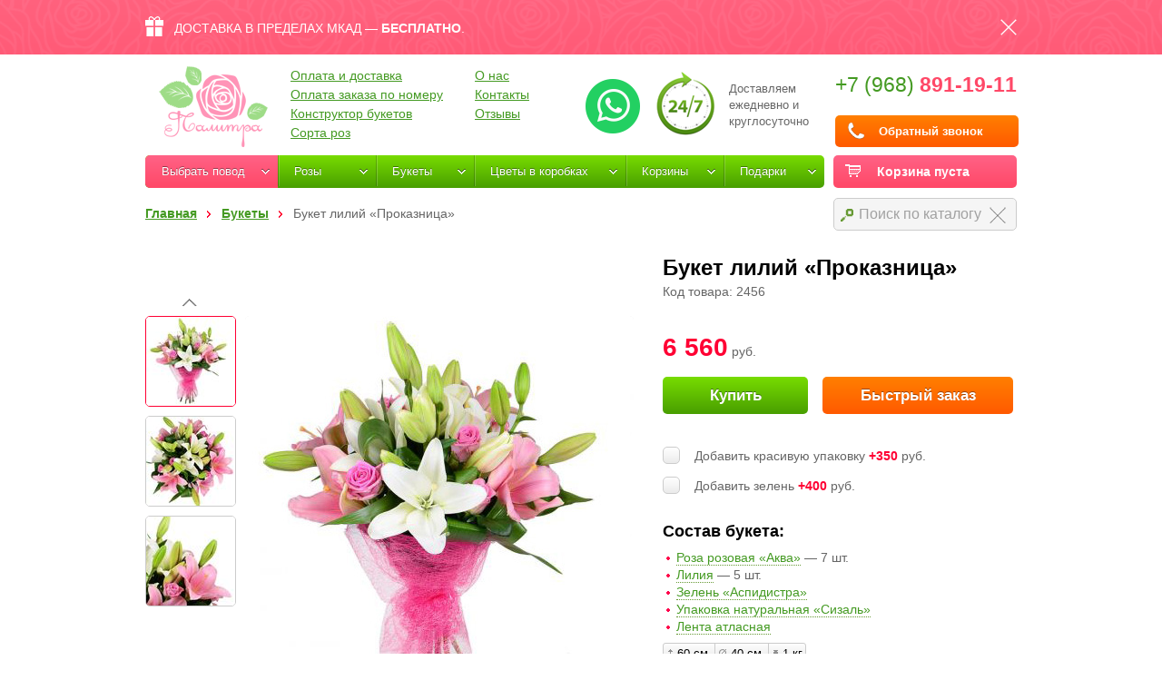

--- FILE ---
content_type: text/html; charset=UTF-8
request_url: https://dostavkatsvetov.org/flower/buket-lilij-prokaznica/
body_size: 19953
content:
<!DOCTYPE HTML>
<html>
<head><base href="https://dostavkatsvetov.org/"><meta http-equiv="Content-Type" content="text/html; charset=utf-8">
        <meta name="viewport" content="user-scalable=no, initial-scale=1.0, maximum-scale=1.0, width=device-width">
        <link href="https://dostavkatsvetov.org/favicon.ico" rel="icon" type="image/x-icon" />
    <meta name="yandex-verification" content="00ecb5b7b6566d06" />
    <!--[if lte IE 7]><link href="https://dostavkatsvetov.org/css/ie7.css" rel="stylesheet" type="text/css" /><![endif]-->
    <!--[if lte IE 8]>
    <link href="https://dostavkatsvetov.org/css/ie8.css" rel="stylesheet" type="text/css" />
    <script type="text/javascript" src="/js/kickya.js"></script>
    <script type="text/javascript" src="/js/PIE.js"></script>
    <script type="text/javascript" src="/js/html5support.js"></script>
    <![endif]-->
    <!--[if IE 9]><link href="https://dostavkatsvetov.org/css/ie9.css" rel="stylesheet" type="text/css" /><![endif]-->


    <!--script async src="https://www.googletagmanager.com/gtag/js?id=UA-66449252-1"></script-->

    <meta name="w1-verification" content="147963675980" />
    
       <!-- <script>(function(w,d,s,l,i){w[l]=w[l]||[];w[l].push({'gtm.start':
                new Date().getTime(),event:'gtm.js'});var f=d.getElementsByTagName(s)[0],
                j=d.createElement(s),dl=l!='dataLayer'?'&l='+l:'';j.async=true;j.src=
                '//www.googletagmanager.com/gtm.js?id='+i+dl;f.parentNode.insertBefore(j,f);
            })(window,document,'script','dataLayer','GTM-K4L3NC');</script>
        <script async src="https://www.googletagmanager.com/gtag/js?id=AW-868027049"></script>-->

        <script>
            /*(function(i,s,o,g,r,a,m){i['GoogleAnalyticsObject']=r;i[r]=i[r]||function(){
                    (i[r].q=i[r].q||[]).push(arguments)},i[r].l=1*new Date();a=s.createElement(o),
                m=s.getElementsByTagName(o)[0];a.async=1;a.src=g;m.parentNode.insertBefore(a,m)
            })(window,document,'script','//www.google-analytics.com/analytics.js','ga');

            ga('create', 'UA-66449252-1', 'auto');
            
            ga('send', 'pageview');
*/
            /*window.dataLayer = window.dataLayer || [];
            function gtag(){dataLayer.push(arguments)};
            gtag('js', new Date());
            gtag('config', 'AW-868027049');*/

        </script>

        <!-- Global site tag (gtag.js) - Google Analytics -->
        <!--script async src="https://www.googletagmanager.com/gtag/js?id=UA-66449252-1"></script>
        <script>
            window.dataLayer = window.dataLayer || [];
            function gtag(){dataLayer.push(arguments);}
            gtag('js', new Date());
            gtag('config', 'UA-66449252-1');
        </script-->

        <meta name="w1-verification" content="147963675980" />
    <meta name="google-site-verification" content="5rmmwBKXw14C69D8fxEcJXaJ6cC1LSWfGWnBwMDTPbI" />
    <!--script type="text/javascript" src="/js/kill-sovetnik.min.js" async="true"></script-->
    <script type="text/javascript" src="//ajax.googleapis.com/ajax/libs/jquery/1.10.2/jquery.min.js"></script>
    <!--script type="text/javascript" src="https://dostavkatsvetov.org/js/jquery.min.js"></script-->
    <script> var not_js = 0;</script>
    <title>Букет лилий «Проказница» с доставкой по Москве - купить по цене 6560р.</title>


<meta name="description" content="Купить букет лилий «проказница» по цене 6560р. Работаем 24/7, бесплатная доставка по Москве с 9 до 21!"/>

<link rel="canonical" href="https://dostavkatsvetov.org/flower/buket-lilij-prokaznica/" />
<link rel="alternate" hreflang="ru" href="https://dostavkatsvetov.org/flower/buket-lilij-prokaznica/"/>
<meta property="og:url" content="https://dostavkatsvetov.org/flower/buket-lilij-prokaznica/">
<meta property="og:title" content="Букет лилий «Проказница» с доставкой по Москве - купить по цене 6560р."/>
<meta property="og:description" content="Купить букет лилий «проказница» по цене 6560р. Работаем 24/7, бесплатная доставка по Москве с 9 до 21!"/>
<meta property="og:image" content="https://dostavkatsvetov.org/img/goods/2456/buket-lilij-prokaznica-foto-5.jpg">
<meta property="og:type" content="website">
<meta name="twitter:card" content="summary"/>
<meta name="twitter:site" content="@Palitraflowers"/>
<meta name="twitter:title" content="Букет лилий «Проказница» с доставкой по Москве - купить по цене 6560р."/>
<meta name="twitter:description" content="Купить букет лилий «проказница» по цене 6560р. Работаем 24/7, бесплатная доставка по Москве с 9 до 21!"/>
<meta name="twitter:image:src" content="https://dostavkatsvetov.org/img/goods/2456/buket-lilij-prokaznica-foto-5.jpg">

<script>
    $("document").ready(function () {
        addrating(2456, 2, 'opengood');
        // смена изображения в галерее
        $('.small-box .small li').click(function () {
            var last_indx = $('.small-box .small li.active').index();
            $('.small-box .small li').removeClass('active');
            $(this).addClass('active');
            var indx = $(this).index();
            // если не кликнули дважды по одной миниатюре, то сменить большое изображение
            if (last_indx != indx) {
                $('.big div').removeClass('active').animate({opacity: 0}, 150);
                $('.big div:eq(' + indx + ')').addClass('active').animate({opacity: 1}, 350);
            }

            // сдвинуть миниатюры
            var small = $('.gallery .small-box');
            var box_height = small.height();
            var el_height = $('.gallery .small-box .small li').outerHeight(true);

            var total = $('.gallery .small-box .small li').length;
            var current_index = $('.gallery .small-box .small li.active').index();

            var delta = (el_height * total - box_height) / total + 10;

            $('.gallery .small-box .small').animate({marginTop: '-' + (delta * (current_index)) + 'px'}, 700);

            if ($('.gallery .small-box .small li:last-child').hasClass('active')) $('.small-box-footer').fadeOut(350);
            else                                                                  $('.small-box-footer').fadeIn(350);
        });

        // прокрутка вниз/вверх
        $('.btn-scroll-up, .btn-scroll-down').click(function () {

            var small = $('.gallery .small-box');
            var box_height = small.height();
            var el_height = $('.gallery .small-box .small li').outerHeight(true);

            var total = $('.gallery .small-box .small li').length;
            var current_index = $('.gallery .small-box .small li.active').index();

            var delta = (el_height * total - box_height) / total;

            if ($(this).hasClass('btn-scroll-up')) {
                if (current_index != 0) {
                    $('.gallery .small-box .small li.active').removeClass('active');
                    $('.gallery .small-box .small li:eq(' + (current_index - 1) + ')').addClass('active');
                    $('.big div').removeClass('active').animate({opacity: 0}, 150);
                    $('.big div:eq(' + (current_index - 1) + ')').addClass('active').animate({opacity: 1}, 350);
                    $('.gallery .small-box .small').animate({marginTop: '-' + (delta * (current_index - 1)) + 'px'}, 700);
                }
            } else {
                if (total != (current_index + 1)) {
                    $('.gallery .small-box .small li.active').removeClass('active');
                    $('.gallery .small-box .small li:eq(' + (current_index + 1) + ')').addClass('active');
                    $('.big div').removeClass('active').animate({opacity: 0}, 150);
                    $('.big div:eq(' + (current_index + 1) + ')').addClass('active').animate({opacity: 1}, 350);
                    $('.gallery .small-box .small').animate({marginTop: '-' + (delta * (current_index + 2)) + 'px'}, 700);
                }
            }

            if ($('.gallery .small-box .small li:last-child').hasClass('active')) $('.small-box-footer').fadeOut(350);
            else                                                                  $('.small-box-footer').fadeIn(350);
        });

        //BAV 02.11.17 Свайп фото букетов
        var imgs = $(".big>div"),
            slide_process = false;

        imgs.swipe({
            triggerOnTouchEnd: true,
            allowPageScroll: "vertical",
            threshold: 100,
            swipeStatus: function (event, phase, direction, distance) {
                if (slide_process || $(document).width() > 900) return;
                var curSlide = imgs.filter('.active');
                curSlide.css({opacity: 1});

                if (phase == "move" && direction == "left") {
                    imgs.not(curSlide).css({opacity: 0});
                    curSlide.next().css({opacity: 1});
                    curSlide.css({transform: "translate(-" + distance + "px,0)", "transition-duration": '0s'});
                } else if (phase == "move" && direction == "right") {
                    imgs.not(curSlide).css({opacity: 0});
                    curSlide.prev().css({opacity: 1});
                    curSlide.css({transform: "translate(" + distance + "px,0)", "transition-duration": '0s'});
                } else if (phase == "cancel") {
                    curSlide.css({transform: "translate(0,0)", "transition-duration": '0.5s'});
                } else if (phase == "end" && direction == "left") {
                    if (imgs.index(curSlide) < imgs.length - 1) {
                        slide_process = true;
                        curSlide.css({transform: "translate(-100%,0)", "transition-duration": '0.5s'});
                        $('ul.small > li').removeClass('active').eq(imgs.index(curSlide.next())).addClass('active');
                        setTimeout(function () {
                            console.log('prev');
                            slide_process = false;
                            curSlide.removeClass('active').css({
                                opacity: 0,
                                transform: "none",
                                "transition-duration": '0s'
                            });
                            curSlide.next().addClass('active').css({opacity: 1});
                        }, 500);
                    } else {
                        curSlide.css({transform: "translate(0,0)", "transition-duration": '0.5s'});
                    }
                } else if (phase == "end" && direction == "right") {
                    if (imgs.index(curSlide) > 0) {
                        slide_process = true;
                        curSlide.css({transform: "translate(100%,0)", "transition-duration": '0.5s'});
                        $('ul.small > li').removeClass('active').eq(imgs.index(curSlide.prev())).addClass('active');
                        setTimeout(function () {
                            console.log('right');
                            slide_process = false;
                            curSlide.removeClass('active').css({
                                opacity: 0,
                                transform: "none",
                                "transition-duration": '0s'
                            });
                            curSlide.prev().addClass('active').css({opacity: 1});
                        }, 500);
                    } else {
                        curSlide.css({transform: "translate(0,0)", "transition-duration": '0.5s'});
                    }
                }
            }
        });


        dataLayer.push({
            'ecommerce': {
                'detail': {
                    'products': [
                        {
                            'name': 'Букет лилий «Проказница»',
                            'id': '2456',
                            'price': '6560',
                            'brand': '',
                            'category': '',
                            'variant': ''
                        }
                    ]
                }
            }
        });


    });


</script>
    <link href="https://dostavkatsvetov.org/css/style.css?10013" rel="stylesheet" type="text/css">
    <script type="text/javascript" src="/js/sourcebuster/sourcebuster.js"></script>
    <script>
        sbjs.init();
    </script>
</head>
<body>
<!--<noscript><iframe src="//www.googletagmanager.com/ns.html?id=GTM-K4L3NC"
                  height="0" width="0" style="display:none;visibility:hidden"></iframe></noscript>-->
    <div class="modal item-info" id="modal1">
        <div class="wiki"></div>
        <span class="close btn"><span></span></span>
    </div>


<div class="top-action pc"><div class="container"><div class="action-block">ДОСТАВКА В ПРЕДЕЛАХ МКАД — <span class="strong"><span class="pc">БЕСПЛАТНО</span><span class="only-mobile">0 руб</span></span>.<div class="action-close"></div></div></div></div>
<div class="wrapper">
    <div class="container">
                <header class="header" style="/*margin-top:40px;*/"><base href="https://dostavkatsvetov.org/">
    <div class="desktop-header">
    <div class="logo"><a href="https://dostavkatsvetov.org/"><img src="img/logo.png" style=" margin-left: 15px;" width="120" alt="Интернет-магазин «Палитра» цветы с доставкой: розы, пионы в коробке, корзине"></a></div>
    <div class="clearfix">
        <div class="contacts">
            <a rel="nofollow" style="float: left; display: inline-block; vertical-align: middle; margin-right: 15px; margin-top: 5px" href="https://api.whatsapp.com/send?phone=79688911911&text=" target="_blank"><img src="/img/ic17.png"></a>
            <div class="workhours" style="background:url(img/clock.png) 0 0 no-repeat;padding-left:83px; font-size: 13px;height:80px;">Доставляем<br>
                ежедневно и<br>
                круглосуточно</div>
            <div class="phone">
                <a class="ya-phone phone_alloka" href="tel:+79688911911">+7 (968) <span class="strong ">891-19-11</span></a>
                                                <a href="#callback" class="callback fancy btn btn-buy-quick">Обратный звонок</a>
                <div style="display:none;">
                    <div style="display:table-cell;width:30px;"><img src="/img/i-viber.png"></div>
                    <div style="display:table-cell;width:30px;"><img src="/img/i-whatsapp.png"></div>
                    <div style="display:table-cell;width:30px;"><img src="/img/i-telegram.png"></div>
                </div>
            </div>
        </div>
                <ul class="top-menu">
            <li><a href="https://dostavkatsvetov.org/oplata-dostavka/">Оплата и доставка</a></li>
            <li><a href="https://dostavkatsvetov.org/oplata-zakaza-po-nomeru/">Оплата заказа по номеру</a></li>
            <li><a href="https://dostavkatsvetov.org/create-flowers/">Конструктор букетов</a></li><li><a href="https://dostavkatsvetov.org/sorta-roz/">Сорта роз</a></li>
                    </ul><ul class="top-menu">
            <li><a href="https://dostavkatsvetov.org/o-nas/">О нас</a></li>
            <li><a href="https://dostavkatsvetov.org/kontakty/">Контакты</a></li>
            <!--/ul><ul class="top-menu"--><li><a href="https://dostavkatsvetov.org/reviews/">Отзывы</a></li>        </ul>
    </div>
    <div class="divider"></div>
    <span class="mybag">Корзина пуста<span class="icon"></span></span>
    <div class="general-menu" itemscope itemtype="https://schema.org/SiteNavigationElement"><ul id="menu-menu"><li class="li-tag pc"><a onclick="">Выбрать повод</a><ul class="sub-menu"><li><ul><span class="title-show-menu">Личные</span><li class="one-link-show-menu" itemprop="name"><a itemprop="url" href="https://dostavkatsvetov.org/catalog/den-rozhdeniya/">День рождения</a></li><li class="" itemprop="name"><a itemprop="url" href="https://dostavkatsvetov.org/catalog/pozdravlyayu/">Поздравляю</a></li><li class="" itemprop="name"><a itemprop="url" href="https://dostavkatsvetov.org/catalog/syurpriz/">Сюрприз</a></li><li class="" itemprop="name"><a itemprop="url" href="https://dostavkatsvetov.org/catalog/yubiley/">Юбилей</a></li></ul><ul><span class="title-show-menu">События</span><li class="one-link-show-menu" itemprop="name"><a itemprop="url" href="https://dostavkatsvetov.org/catalog/svadba/">Свадьба</a></li><li class="" itemprop="name"><a itemprop="url" href="https://dostavkatsvetov.org/catalog/vypiska/">Выписка</a></li><li class="" itemprop="name"><a itemprop="url" href="https://dostavkatsvetov.org/catalog/svidanie/">Свидание</a></li><li class="" itemprop="name"><a itemprop="url" href="https://dostavkatsvetov.org/catalog/vypusknoy/">Выпускной</a></li><li class="" itemprop="name"><a itemprop="url" href="https://dostavkatsvetov.org/catalog/traur/">Траур</a></li></ul><ul><span class="title-show-menu">Чувства</span><li class="one-link-show-menu" itemprop="name"><a itemprop="url" href="https://dostavkatsvetov.org/catalog/skuchayu/">Скучаю</a></li><li class="" itemprop="name"><a itemprop="url" href="https://dostavkatsvetov.org/catalog/lyublyu/">Люблю</a></li><li class="" itemprop="name"><a itemprop="url" href="https://dostavkatsvetov.org/catalog/prosti/">Прости</a></li><li class="" itemprop="name"><a itemprop="url" href="https://dostavkatsvetov.org/catalog/vyhodi-za-menya/">Выходи За Меня</a></li><li class="" itemprop="name"><a itemprop="url" href="https://dostavkatsvetov.org/catalog/spasibo/">Спасибо</a></li></ul><ul><span class="title-show-menu">Праздники</span><li class="one-link-show-menu" itemprop="name"><a itemprop="url" href="https://dostavkatsvetov.org/catalog/8-marta/">Межд. женский день | 8 марта</a></li><li class="" itemprop="name"><a itemprop="url" href="https://dostavkatsvetov.org/catalog/den-svyatogo-valentina/">Св. Валентина | 14 февраля</a></li><li class="" itemprop="name"><a itemprop="url" href="https://dostavkatsvetov.org/catalog/den-uchitelya/">День учителя | 5 октября</a></li><li class="" itemprop="name"><a itemprop="url" href="https://dostavkatsvetov.org/catalog/1-sentyabrya/">День знаний | 1 сентября</a></li><li class="" itemprop="name"><a itemprop="url" href="https://dostavkatsvetov.org/catalog/den-materi/">День матери | 26 ноября</a></li><li class="" itemprop="name"><a itemprop="url" href="https://dostavkatsvetov.org/catalog/novyj-god/">Новый Год | 31 декабря</a></li><li class="" itemprop="name"><a itemprop="url" href="https://dostavkatsvetov.org/catalog/tatyanin-den/">Татьянин день | 25 января</a></li></ul></li></ul></li><li><a href="https://dostavkatsvetov.org/catalog/rozy/">Розы</a><ul class="sub-menu col1"><li><ul style="width:178px;"><span class="title-show-menu">По количеству</span><li  data-parent="1" data-id="licat44" data-category-img="https://dostavkatsvetov.org/img/goods/1760/25-roz-miks-40-sm--foto-medium-1.jpg" data-category-name="Розы" data-category-url="/catalog/rozy/25" class="one-link-show-menu" itemprop="name"><a itemprop="url" href="https://dostavkatsvetov.org/catalog/rozy/25/">25 роз</a><li  data-parent="1" data-id="licat9" data-category-img="https://dostavkatsvetov.org/img/goods/498/51-roza-lav-anlimited--kustovye-foto-medium-1.jpg" data-category-name="Розы" data-category-url="/catalog/rozy/51" class="" itemprop="name"><a itemprop="url" href="https://dostavkatsvetov.org/catalog/rozy/51/">51 роза</a><li  data-parent="1" data-id="licat5" data-category-img="https://dostavkatsvetov.org/img/goods/812/buket---serde-iz-101-rozy-kremovoj-i-krasnoj-foto-medium-1.jpg" data-category-name="Розы" data-category-url="/catalog/rozy/101" class="" itemprop="name"><a itemprop="url" href="https://dostavkatsvetov.org/catalog/rozy/101/">101 роза</a><li  data-parent="1" data-id="licat84" data-category-img="https://dostavkatsvetov.org/img/goods/433/201-roza-foto-medium-1.jpg" data-category-name="Розы" data-category-url="/catalog/rozy/201" class="" itemprop="name"><a itemprop="url" href="https://dostavkatsvetov.org/catalog/rozy/201/">201 роза и более</a><li  data-parent="1" data-id="licat91" data-category-img="https://dostavkatsvetov.org/img/goods/340/korzina-iz-1001-rozy-vajt-naomi-foto-medium-3.jpg" data-category-name="Розы" data-category-url="/catalog/rozy/501" class="" itemprop="name"><a itemprop="url" href="https://dostavkatsvetov.org/catalog/rozy/501/">501 роза и более</a></ul><ul style="width:178px;"><span class="title-show-menu">По типу букета</span><li  data-parent="1" data-id="licat79" data-category-img="https://dostavkatsvetov.org/img/goods/1078/rozy-kapuchchino-v-stilnoj-shlyapnoj-korobke-foto-medium-1.jpg" data-category-name="Розы" data-category-url="/catalog/rozy/v-korobke" class="one-link-show-menu" itemprop="name"><a itemprop="url" href="https://dostavkatsvetov.org/catalog/rozy/v-korobke/">Розы в коробке</a><li  data-parent="1" data-id="licat11" data-category-img="https://dostavkatsvetov.org/img/goods/2918/kompoziciya-tropicheskij-raj-foto-medium-1.jpg" data-category-name="Розы" data-category-url="/catalog/rozy/v-korzine" class="" itemprop="name"><a itemprop="url" href="https://dostavkatsvetov.org/catalog/rozy/v-korzine/">Розы в корзине</a><li  data-parent="1" data-id="licat10" data-category-img="https://dostavkatsvetov.org/img/goods/963/101-roza-v-forme-serdca-foto-medium-1.jpg" data-category-name="Розы" data-category-url="/catalog/rozy/v-forme-serdca" class="" itemprop="name"><a itemprop="url" href="https://dostavkatsvetov.org/catalog/rozy/v-forme-serdca/">Розы в форме сердца</a></ul><ul style="width:178px;"><span class="title-show-menu">По цвету</span><li  class="one-link-show-menu" itemprop="name"><a itemprop="url" href="https://dostavkatsvetov.org/catalog/rozy/krasnye/">Розы красные</a><li  class="" itemprop="name"><a itemprop="url" href="https://dostavkatsvetov.org/catalog/rozy/belye/">Розы белые</a><li  class="" itemprop="name"><a itemprop="url" href="https://dostavkatsvetov.org/catalog/rozy/rozovye/">Розы розовые</a><li  class="" itemprop="name"><a itemprop="url" href="https://dostavkatsvetov.org/catalog/rozy/sinie/">Розы синие</a><li  data-parent="1" data-id="licat206" data-category-img="https://dostavkatsvetov.org/img/goods/765/59-raduzhnyx-roz-s-oformleniem-foto-medium-1.jpg" data-category-name="Радужные розы" data-category-url="/catalog/raduzhnye-rozy" class="" itemprop="name"><a itemprop="url" href="https://dostavkatsvetov.org/catalog/raduzhnye-rozy/">Радужные розы</a></ul><ul style="width:178px;"><span class="title-show-menu">По составу</span><li  data-parent="1" data-id="licat73" data-category-img="https://dostavkatsvetov.org/img/goods/1227/sirenevye-rozy-kustovye-v-korobke-foto-medium-1.jpg" data-category-name="Пионовидные розы" data-category-url="/catalog/pionovidnye-rozy" class="one-link-show-menu" itemprop="name"><a itemprop="url" href="https://dostavkatsvetov.org/catalog/pionovidnye-rozy/">Розы пионовидные</a><li  data-parent="1" data-id="licat43" data-category-img="https://dostavkatsvetov.org/img/goods/2150/svadebnyj-buket-s-rozami-i-liziantusom-130-foto-medium-1.jpg" data-category-name="Кустовые розы" data-category-url="/catalog/kustovye-rozi" class="" itemprop="name"><a itemprop="url" href="https://dostavkatsvetov.org/catalog/kustovye-rozi/">Розы кустовые</a><li  data-parent="1" data-id="licat121" data-category-img="https://dostavkatsvetov.org/img/goods/1067/gigantskie-rozy-150-sm-foto-medium-1.jpg" data-category-name="Длинные розы-гиганты от 120 см" data-category-url="/catalog/dlinnye-gigantskie-rozi-ot-120-sm" class="" itemprop="name"><a itemprop="url" href="https://dostavkatsvetov.org/catalog/dlinnye-gigantskie-rozi-ot-120-sm/">Розы-гиганты от 120см</a><li  data-parent="1" data-id="licat99" data-category-img="https://dostavkatsvetov.org/img/goods/413/101-roza-120sm-foto-medium-1.jpg" data-category-name="Розы "Гран-при"" data-category-url="/catalog/gran-pri" class="" itemprop="name"><a itemprop="url" href="https://dostavkatsvetov.org/catalog/gran-pri/">Розы "Гран-при"</a><li  data-parent="1" data-id="licat82" data-category-img="https://dostavkatsvetov.org/img/goods/1750/101-roza-belo-rozovaya-40-sm-foto-medium-1.jpg" data-category-name="Розы по акции 40 см" data-category-url="/catalog/rozy-po-akcii-40-sm" class="" itemprop="name"><a itemprop="url" href="https://dostavkatsvetov.org/catalog/rozy-po-akcii-40-sm/">Розы по акции 40 см</a></ul><div class="main-menu-image-item" id="main-menu-image-item1"></div></li></ul></li><li><a href="https://dostavkatsvetov.org/catalog/buketi/">Букеты</a><ul class="sub-menu col2"><li><ul><li  data-parent="2" data-id="licat22" data-category-img="https://dostavkatsvetov.org/img/goods/2900/501-belaya-roza-v-korzine-foto-medium-1.jpg" data-category-name="Розы" data-category-url="/catalog/rozy" class=" include-image" itemprop="name"><a itemprop="url" href="https://dostavkatsvetov.org/catalog/rozy/">C розами</a><li  data-parent="2" data-id="licat8" data-category-img="https://dostavkatsvetov.org/img/goods/1596/buket-anzhelika-foto-medium-1.jpg" data-category-name="Тюльпаны" data-category-url="/catalog/tyulpany" class=" include-image" itemprop="name"><a itemprop="url" href="https://dostavkatsvetov.org/catalog/tyulpany/">С тюльпанами</a><li  data-parent="2" data-id="licat30" data-category-img="https://dostavkatsvetov.org/img/goods/2693/korzina-s-liliyami-balerina-foto-medium-1.jpg" data-category-name="Лилии" data-category-url="/catalog/lilii" class=" include-image" itemprop="name"><a itemprop="url" href="https://dostavkatsvetov.org/catalog/lilii/">С лилиями</a><li  data-parent="2" data-id="licat123" data-category-img="https://dostavkatsvetov.org/img/goods/1596/buket-anzhelika-foto-medium-1.jpg" data-category-name="Гиацинты" data-category-url="/catalog/giacynty" class=" include-image" itemprop="name"><a itemprop="url" href="https://dostavkatsvetov.org/catalog/giacynty/">С гиацинтами</a><li  data-parent="2" data-id="licat34" data-category-img="https://dostavkatsvetov.org/img/goods/2494/kompoziciya-starye-mechty-foto-medium-1.jpg" data-category-name="Эустомы" data-category-url="/catalog/eustomy" class=" include-image" itemprop="name"><a itemprop="url" href="https://dostavkatsvetov.org/catalog/eustomy/">С эустомами</a><li  data-parent="2" data-id="licat40" data-category-img="https://dostavkatsvetov.org/img/goods/1599/buket-sladkaya-foto-medium-1.jpg" data-category-name="Альстромерия" data-category-url="/catalog/alstromerii" class=" include-image" itemprop="name"><a itemprop="url" href="https://dostavkatsvetov.org/catalog/alstromerii/">С альстромериями</a><li  data-parent="2" data-id="licat47" data-category-img="https://dostavkatsvetov.org/img/goods/1987/buket-xrizantem-dolgozhdannaya-vstrecha-foto-medium-1.jpg" data-category-name="Ромашки" data-category-url="/catalog/romashki" class=" include-image" itemprop="name"><a itemprop="url" href="https://dostavkatsvetov.org/catalog/romashki/">С ромашками</a><li  data-parent="2" data-id="licat46" data-category-img="https://dostavkatsvetov.org/img/goods/1651/buket-letnij-foto-medium-1.jpg" data-category-name="Подсолнухи" data-category-url="/catalog/podsolnuxi" class=" include-image" itemprop="name"><a itemprop="url" href="https://dostavkatsvetov.org/catalog/podsolnuxi/">С подсолнухами</a><li  data-parent="2" data-id="licat42" data-category-img="https://dostavkatsvetov.org/img/goods/1361/okean-chuvstv-foto-medium-1.jpg" data-category-name="Ирисы" data-category-url="/catalog/irisy" class=" include-image" itemprop="name"><a itemprop="url" href="https://dostavkatsvetov.org/catalog/irisy/">С ирисами</a><li  data-parent="2" data-id="licat27" data-category-img="https://dostavkatsvetov.org/img/goods/2968/buket-skazochnyj-ostrov-foto-medium-1.jpg" data-category-name="Хризантемы" data-category-url="/catalog/xrizantemy" class=" include-image" itemprop="name"><a itemprop="url" href="https://dostavkatsvetov.org/catalog/xrizantemy/">С хризантемами</a><li  data-parent="2" data-id="licat26" data-category-img="https://dostavkatsvetov.org/img/goods/2243/buket-s-liliyami-i-rozami-annabel-foto-medium-1.jpg" data-category-name="Герберы" data-category-url="/catalog/gerbery" class=" include-image" itemprop="name"><a itemprop="url" href="https://dostavkatsvetov.org/catalog/gerbery/">С герберами</a><li  data-parent="2" data-id="licat205" data-category-img="https://dostavkatsvetov.org/img/goods/1969/buket-lilij-soverschenstvo-foto-medium-1.jpg" data-category-name="Гвоздики" data-category-url="/catalog/gvozdiki" class=" include-image" itemprop="name"><a itemprop="url" href="https://dostavkatsvetov.org/catalog/gvozdiki/">С гвоздиками</a><li  data-parent="2" data-id="licat208" data-category-img="https://dostavkatsvetov.org/img/goods/1398/belaya-i-sirenevaya-siren-v-korobke-baby-foto-medium-1.jpg" data-category-name="Сирень" data-category-url="/catalog/siren" class=" include-image" itemprop="name"><a itemprop="url" href="https://dostavkatsvetov.org/catalog/siren/">С сиренью</a></ul><ul><li  data-parent="2" data-id="licat41" data-category-img="https://dostavkatsvetov.org/img/goods/1192/belye-i-rozovye-piony-v-premium-korobke-foto-medium-1.jpg" data-category-name="Пионы" data-category-url="/catalog/piony" class=" include-image" itemprop="name"><a itemprop="url" href="https://dostavkatsvetov.org/catalog/piony/">С пионами</a><li  data-parent="2" data-id="licat86" data-category-img="https://dostavkatsvetov.org/img/goods/1178/kally-s-freziyami-foto-medium-1.jpg" data-category-name="Каллы" data-category-url="/catalog/kally" class=" include-image" itemprop="name"><a itemprop="url" href="https://dostavkatsvetov.org/catalog/kally/">С каллами</a><li  data-parent="2" data-id="licat148" data-category-img="https://dostavkatsvetov.org/img/goods/1541/buket-volsheblnica-foto-medium-1.jpg" data-category-name="Фрезии" data-category-url="/catalog/frezii" class=" include-image" itemprop="name"><a itemprop="url" href="https://dostavkatsvetov.org/catalog/frezii/">С фрезиями </a><li  data-parent="2" data-id="licat149" data-category-img="https://dostavkatsvetov.org/img/goods/1593/buket-klassika-foto-medium-1.jpg" data-category-name="Анемоны" data-category-url="/catalog/anemony" class=" include-image" itemprop="name"><a itemprop="url" href="https://dostavkatsvetov.org/catalog/anemony/">С анемонами</a><li  data-parent="2" data-id="licat124" data-category-img="https://dostavkatsvetov.org/img/goods/1281/oranzhevye-ranunkulyusy-v-korobke-royal-foto-medium-1.jpg" data-category-name="Ранункулюсы" data-category-url="/catalog/ranunkulyusy" class=" include-image" itemprop="name"><a itemprop="url" href="https://dostavkatsvetov.org/catalog/ranunkulyusy/">С ранункулюсами</a><li  data-parent="2" data-id="licat147" data-category-img="https://dostavkatsvetov.org/img/goods/2763/svadebnyj-buket-eustomami-i-landyshami-223-foto-medium-1.jpg" data-category-name="Ландыши" data-category-url="/catalog/landyshi" class=" include-image" itemprop="name"><a itemprop="url" href="https://dostavkatsvetov.org/catalog/landyshi/">С ландышами</a><li  class="" itemprop="name"><a itemprop="url" href="https://dostavkatsvetov.org/catalog/suxocvety/">С сухоцветами</a><li  data-parent="2" data-id="licat150" data-category-img="https://dostavkatsvetov.org/img/goods/1500/buket-osennee-solnyshko-foto-medium-1.jpg" data-category-name="Гортензии" data-category-url="/catalog/gortenzii" class=" include-image" itemprop="name"><a itemprop="url" href="https://dostavkatsvetov.org/catalog/gortenzii/">С гортензиями</a></ul><div class="main-menu-image-item" id="main-menu-image-item2"></div></li></ul></li><li><a href="https://dostavkatsvetov.org/catalog/v-korobke/">Цветы в коробках</a><ul class="sub-menu col3"><li><ul><li  data-parent="80" data-id="licat109" data-category-img="https://dostavkatsvetov.org/img/goods/1281/oranzhevye-ranunkulyusy-v-korobke-royal-foto-medium-1.jpg" data-category-name="Ранункулюсы" data-category-url="/catalog/ranunkulyusy/v-korobke" class=" include-image" itemprop="name"><a itemprop="url" href="https://dostavkatsvetov.org/catalog/ranunkulyusy/v-korobke/">Ранункулюсы</a><li  data-parent="80" data-id="licat108" data-category-img="https://dostavkatsvetov.org/img/goods/1782/dushistye-pionovidnye-rozy-ostina-pejshns-v-beloj-korobke-small--foto-medium-1.jpg" data-category-name="Пионовидные розы" data-category-url="/catalog/pionovidnye-rozy/v-korobke" class=" include-image" itemprop="name"><a itemprop="url" href="https://dostavkatsvetov.org/catalog/pionovidnye-rozy/v-korobke/">Пионовидные розы</a><li  data-parent="80" data-id="licat110" data-category-img="https://dostavkatsvetov.org/img/goods/1211/belye-piony-v-korobke-royal-foto-medium-1.jpg" data-category-name="Пионы" data-category-url="/catalog/piony/v-korobke" class=" include-image" itemprop="name"><a itemprop="url" href="https://dostavkatsvetov.org/catalog/piony/v-korobke/">Пионы</a><li  data-parent="80" data-id="licat107" data-category-img="https://dostavkatsvetov.org/img/goods/1078/rozy-kapuchchino-v-stilnoj-shlyapnoj-korobke-foto-medium-1.jpg" data-category-name="Розы" data-category-url="/catalog/rozy/v-korobke" class=" include-image" itemprop="name"><a itemprop="url" href="https://dostavkatsvetov.org/catalog/rozy/v-korobke/">Розы</a><li  data-parent="80" data-id="licat143" data-category-img="https://dostavkatsvetov.org/img/goods/1408/landyshi-dushistye-v-korobke-baby-foto-medium-1.jpg" data-category-name="Ландыши" data-category-url="/catalog/landyshi/v-korobke" class=" include-image" itemprop="name"><a itemprop="url" href="https://dostavkatsvetov.org/catalog/landyshi/v-korobke/">Ландыши</a><li  data-parent="80" data-id="licat146" data-category-img="https://dostavkatsvetov.org/img/goods/1398/belaya-i-sirenevaya-siren-v-korobke-baby-foto-medium-1.jpg" data-category-name="Сирень" data-category-url="/catalog/siren/v-korobke" class=" include-image" itemprop="name"><a itemprop="url" href="https://dostavkatsvetov.org/catalog/siren/v-korobke/">Сирень</a><li  data-parent="80" data-id="licat118" data-category-img="https://dostavkatsvetov.org/img/goods/1784/pionovidnye-rozy-red-piano-v-chernoj-korobke-small--foto-medium-1.jpg" data-category-name="Кустовые розы" data-category-url="/catalog/kustovye-rozi/v-korobke" class=" include-image" itemprop="name"><a itemprop="url" href="https://dostavkatsvetov.org/catalog/kustovye-rozi/v-korobke/">Кустовые розы</a><li  data-parent="80" data-id="licat115" data-category-img="https://dostavkatsvetov.org/img/goods/1137/korobka-s-fioletovymi-i-zheltymi-tyulpanami-foto-medium-1.jpg" data-category-name="Тюльпаны" data-category-url="/catalog/tyulpany/v-korobke" class=" include-image" itemprop="name"><a itemprop="url" href="https://dostavkatsvetov.org/catalog/tyulpany/v-korobke/">Тюльпаны</a><li  data-parent="80" data-id="licat111" data-category-img="https://dostavkatsvetov.org/img/goods/1194/kally-mango-v-beloj-korobke-premium-foto-medium-1.jpg" data-category-name="Каллы" data-category-url="/catalog/kally/v-korobke" class=" include-image" itemprop="name"><a itemprop="url" href="https://dostavkatsvetov.org/catalog/kally/v-korobke/">Каллы</a><li  data-parent="80" data-id="licat116" data-category-img="https://dostavkatsvetov.org/img/goods/1073/cvety-v-korobke-liziantusy-foto-medium-1.jpg" data-category-name="Эустомы" data-category-url="/catalog/eustomy/v-korobke" class=" include-image" itemprop="name"><a itemprop="url" href="https://dostavkatsvetov.org/catalog/eustomy/v-korobke/">Эустомы</a><li  data-parent="80" data-id="licat114" data-category-img="https://dostavkatsvetov.org/img/goods/1288/belye-giacinty-v-korobke-royal-foto-medium-1.jpg" data-category-name="Гиацинты" data-category-url="/catalog/giacynty/v-korobke" class=" include-image" itemprop="name"><a itemprop="url" href="https://dostavkatsvetov.org/catalog/giacynty/v-korobke/">Гианцинты</a><li  data-parent="80" data-id="licat210" data-category-img="https://dostavkatsvetov.org/img/goods/1941/belyj-diantus-v-chernoj-korobke-small-foto-medium-1.jpg" data-category-name="Гвоздики" data-category-url="/catalog/gvozdiki/v-korobke" class=" include-image" itemprop="name"><a itemprop="url" href="https://dostavkatsvetov.org/catalog/gvozdiki/v-korobke/">Гвоздики</a></ul><div class="main-menu-image-item" id="main-menu-image-item80"></div></li></ul></li><li><a href="https://dostavkatsvetov.org/catalog/v-korzine/">Корзины</a><ul class="sub-menu col4"><li><ul><li  data-parent="3" data-id="licat16" data-category-img="https://dostavkatsvetov.org/img/goods/2918/kompoziciya-tropicheskij-raj-foto-medium-1.jpg" data-category-name="Розы" data-category-url="/catalog/rozy/v-korzine" class=" include-image" itemprop="name"><a itemprop="url" href="https://dostavkatsvetov.org/catalog/rozy/v-korzine/">Корзины с розами</a><li  data-parent="3" data-id="licat35" data-category-img="https://dostavkatsvetov.org/img/goods/887/korzina-iz-201-tyulpana--foto-medium-1.jpg" data-category-name="Тюльпаны" data-category-url="/catalog/tyulpany/v-korzine" class=" include-image" itemprop="name"><a itemprop="url" href="https://dostavkatsvetov.org/catalog/tyulpany/v-korzine/">Корзины с тюльпанами</a><li  data-parent="3" data-id="licat37" data-category-img="https://dostavkatsvetov.org/img/goods/2693/korzina-s-liliyami-balerina-foto-medium-1.jpg" data-category-name="Лилии" data-category-url="/catalog/lilii/v-korzine" class=" include-image" itemprop="name"><a itemprop="url" href="https://dostavkatsvetov.org/catalog/lilii/v-korzine/">Корзины с лилиями</a></ul><div class="main-menu-image-item" id="main-menu-image-item3"></div></li></ul></li><li><a href="https://dostavkatsvetov.org/catalog/podarki/">Подарки</a><ul class="sub-menu col5"><li><ul><li  data-parent="4" data-id="licat57" data-category-img="https://dostavkatsvetov.org/img/goods/1116/shokolad-plitochnyj-me-to-you-foto-medium-1.jpg" data-category-name="Конфеты" data-category-url="/catalog/konfeti" class=" include-image" itemprop="name"><a itemprop="url" href="https://dostavkatsvetov.org/catalog/konfeti/">Конфеты</a><li  data-parent="4" data-id="licat95" data-category-img="https://dostavkatsvetov.org/img/goods/943/korobka-s-kinder-syurprizami-25sht-foto-medium-1.jpg" data-category-name="Киндер-сюрпризы в коробках" data-category-url="/catalog/kinder-syurprizy-v-korobkax" class=" include-image" itemprop="name"><a itemprop="url" href="https://dostavkatsvetov.org/catalog/kinder-syurprizy-v-korobkax/">Киндеры в коробках</a></ul><div class="main-menu-image-item" id="main-menu-image-item4"></div></li></ul></li></ul></div>    </div>
    <div class="mobile-header">
        <div class="cell">
            <a href="tel:+79688911911">
            <div class="mobile-phone-button"></div>
            </a>
        </div>
        <div class="cell">
            <a rel="nofollow" style="display: inline-block; vertical-align: middle; margin: 5px" href="https://api.whatsapp.com/send?phone=79688911911&text=" target="_blank"><img width="43" src="/img/ic17.png"></a>
        </div>
        <div class="cell">
            <a href="https://dostavkatsvetov.org/basket/"><div class="mobile-cart-button">
                <div class="cart-number-info"></div>
            </div>
            </a>
        </div>
        <div class="cell">
            <div class="mobile-logo" style="text-align:center;vertical-align: middle;"><a href="https://dostavkatsvetov.org/" style="text-align:center;width:82px !important;padding:40px 40px;height:100%;"></a></div>
        </div>
        <div class="cell mobile-search">
            <div class="mobile-search-button js-mob-search-btn" data-target="#mob-search-block"></div>
            <div class="bav-search-block js-search-block" id="mob-search-block">
                <form class="search" action="/catalog/" method="get">
                    <div style="position:relative;">
                        <input name="search"
                               id="bav-search"
                               placeholder="Поиск по каталогу"
                               required
                               autocomplete="off"
                               value="" type="text">
                        <input value="" type="submit">
                        <div class="bav-search-close js-close"><img src="/img/i-close.png" alt="Очистить"></div>
                    </div>
                </form>
                <div class="bav-results js-results">
                </div>
            </div>
        </div>
        <div class="cell">
            <div class="mobile-menu-button"></div>
        </div>
    </div>
    <div class="mobile-overflow"></div>
    <div class="mobile-menu">
        <div class="mobile-menu-items">
        <div class="mobile-general-menu" itemscope itemtype="https://schema.org/SiteNavigationElement"><ul id="d-mobile-menu"><li class="with-sub-menu" style="background-color: #f69fbc;" data-id="0"><div class="arrow"><i class="fa fa-caret-down"></i></div><div class="link">Выбрать повод</div><ul class="sub-menu col0"><li class="sub-section"><div>Личные:</div></li><li  itemprop="name"><meta itemprop="url" content="/catalog/den-rozhdeniya/"><div onclick="document.location.href='/catalog/den-rozhdeniya/'">День рождения</div></li><li  itemprop="name"><meta itemprop="url" content="/catalog/pozdravlyayu/"><div onclick="document.location.href='/catalog/pozdravlyayu/'">Поздравляю</div></li><li  itemprop="name"><meta itemprop="url" content="/catalog/syurpriz/"><div onclick="document.location.href='/catalog/syurpriz/'">Сюрприз</div></li><li  itemprop="name"><meta itemprop="url" content="/catalog/yubiley/"><div onclick="document.location.href='/catalog/yubiley/'">Юбилей</div></li><li class="sub-section"><div>События:</div></li><li  itemprop="name"><meta itemprop="url" content="/catalog/svadba/"><div onclick="document.location.href='/catalog/svadba/'">Свадьба</div></li><li  itemprop="name"><meta itemprop="url" content="/catalog/vypiska/"><div onclick="document.location.href='/catalog/vypiska/'">Выписка</div></li><li  itemprop="name"><meta itemprop="url" content="/catalog/svidanie/"><div onclick="document.location.href='/catalog/svidanie/'">Свидание</div></li><li  itemprop="name"><meta itemprop="url" content="/catalog/vypusknoy/"><div onclick="document.location.href='/catalog/vypusknoy/'">Выпускной</div></li><li  itemprop="name"><meta itemprop="url" content="/catalog/traur/"><div onclick="document.location.href='/catalog/traur/'">Траур</div></li><li class="sub-section"><div>Чувства:</div></li><li  itemprop="name"><meta itemprop="url" content="/catalog/skuchayu/"><div onclick="document.location.href='/catalog/skuchayu/'">Скучаю</div></li><li  itemprop="name"><meta itemprop="url" content="/catalog/lyublyu/"><div onclick="document.location.href='/catalog/lyublyu/'">Люблю</div></li><li  itemprop="name"><meta itemprop="url" content="/catalog/prosti/"><div onclick="document.location.href='/catalog/prosti/'">Прости</div></li><li  itemprop="name"><meta itemprop="url" content="/catalog/vyhodi-za-menya/"><div onclick="document.location.href='/catalog/vyhodi-za-menya/'">Выходи За Меня</div></li><li  itemprop="name"><meta itemprop="url" content="/catalog/spasibo/"><div onclick="document.location.href='/catalog/spasibo/'">Спасибо</div></li><li class="sub-section"><div>Праздники:</div></li><li  itemprop="name"><meta itemprop="url" content="/catalog/8-marta/"><div onclick="document.location.href='/catalog/8-marta/'">Межд. женский день | 8 марта</div></li><li  itemprop="name"><meta itemprop="url" content="/catalog/den-svyatogo-valentina/"><div onclick="document.location.href='/catalog/den-svyatogo-valentina/'">Св. Валентина | 14 февраля</div></li><li  itemprop="name"><meta itemprop="url" content="/catalog/den-uchitelya/"><div onclick="document.location.href='/catalog/den-uchitelya/'">День учителя | 5 октября</div></li><li  itemprop="name"><meta itemprop="url" content="/catalog/1-sentyabrya/"><div onclick="document.location.href='/catalog/1-sentyabrya/'">День знаний | 1 сентября</div></li><li  itemprop="name"><meta itemprop="url" content="/catalog/den-materi/"><div onclick="document.location.href='/catalog/den-materi/'">День матери | 26 ноября</div></li><li  itemprop="name"><meta itemprop="url" content="/catalog/novyj-god/"><div onclick="document.location.href='/catalog/novyj-god/'">Новый Год | 31 декабря</div></li><li  itemprop="name"><meta itemprop="url" content="/catalog/tatyanin-den/"><div onclick="document.location.href='/catalog/tatyanin-den/'">Татьянин день | 25 января</div></li></ul></li><li class="with-sub-menu" data-id="1"><div class="arrow"><i class="fa fa-caret-down"></i></div><div itemprop="name" class="link" onclick="document.location.href='/catalog/rozy/'"><meta itemprop="url" content="/catalog/rozy/">Розы</div><ul class="sub-menu col1"><li class="sub-section"><div>По количеству</div></li><li itemprop="name"><meta itemprop="url" content="/catalog/rozy/25/"><div onclick="document.location.href='/catalog/rozy/25/'">25 роз</div></li><li itemprop="name"><meta itemprop="url" content="/catalog/rozy/51/"><div onclick="document.location.href='/catalog/rozy/51/'">51 роза</div></li><li itemprop="name"><meta itemprop="url" content="/catalog/rozy/101/"><div onclick="document.location.href='/catalog/rozy/101/'">101 роза</div></li><li itemprop="name"><meta itemprop="url" content="/catalog/rozy/201/"><div onclick="document.location.href='/catalog/rozy/201/'">201 роза и более</div></li><li itemprop="name"><meta itemprop="url" content="/catalog/rozy/501/"><div onclick="document.location.href='/catalog/rozy/501/'">501 роза и более</div></li><li class="sub-section"><div>По типу букета</div></li><li itemprop="name"><meta itemprop="url" content="/catalog/rozy/v-korobke/"><div onclick="document.location.href='/catalog/rozy/v-korobke/'">Розы в коробке</div></li><li itemprop="name"><meta itemprop="url" content="/catalog/rozy/v-korzine/"><div onclick="document.location.href='/catalog/rozy/v-korzine/'">Розы в корзине</div></li><li itemprop="name"><meta itemprop="url" content="/catalog/rozy/v-forme-serdca/"><div onclick="document.location.href='/catalog/rozy/v-forme-serdca/'">Розы в форме сердца</div></li><li class="sub-section"><div>По цвету</div></li><li itemprop="name"><meta itemprop="url" content="/catalog/rozy/krasnye/"><div onclick="document.location.href='/catalog/rozy/krasnye/'">Розы красные</div></li><li itemprop="name"><meta itemprop="url" content="/catalog/rozy/belye/"><div onclick="document.location.href='/catalog/rozy/belye/'">Розы белые</div></li><li itemprop="name"><meta itemprop="url" content="/catalog/rozy/rozovye/"><div onclick="document.location.href='/catalog/rozy/rozovye/'">Розы розовые</div></li><li itemprop="name"><meta itemprop="url" content="/catalog/rozy/sinie/"><div onclick="document.location.href='/catalog/rozy/sinie/'">Розы синие</div></li><li itemprop="name"><meta itemprop="url" content="/catalog/raduzhnye-rozy/"><div onclick="document.location.href='/catalog/raduzhnye-rozy/'">Радужные розы</div></li><li class="sub-section"><div>По составу</div></li><li itemprop="name"><meta itemprop="url" content="/catalog/pionovidnye-rozy/"><div onclick="document.location.href='/catalog/pionovidnye-rozy/'">Розы пионовидные</div></li><li itemprop="name"><meta itemprop="url" content="/catalog/kustovye-rozi/"><div onclick="document.location.href='/catalog/kustovye-rozi/'">Розы кустовые</div></li><li itemprop="name"><meta itemprop="url" content="/catalog/dlinnye-gigantskie-rozi-ot-120-sm/"><div onclick="document.location.href='/catalog/dlinnye-gigantskie-rozi-ot-120-sm/'">Розы-гиганты от 120см</div></li><li itemprop="name"><meta itemprop="url" content="/catalog/gran-pri/"><div onclick="document.location.href='/catalog/gran-pri/'">Розы "Гран-при"</div></li><li itemprop="name"><meta itemprop="url" content="/catalog/rozy-po-akcii-40-sm/"><div onclick="document.location.href='/catalog/rozy-po-akcii-40-sm/'">Розы по акции 40 см</div></li></ul></li><li class="with-sub-menu" data-id="2"><div class="arrow"><i class="fa fa-caret-down"></i></div><div itemprop="name" class="link" onclick="document.location.href='/catalog/buketi/'"><meta itemprop="url" content="/catalog/buketi/">Букеты</div><ul class="sub-menu col2"><li itemprop="name"><meta itemprop="url" content="/catalog/rozy/"><div onclick="document.location.href='/catalog/rozy/'">C розами</div></li><li itemprop="name"><meta itemprop="url" content="/catalog/tyulpany/"><div onclick="document.location.href='/catalog/tyulpany/'">С тюльпанами</div></li><li itemprop="name"><meta itemprop="url" content="/catalog/lilii/"><div onclick="document.location.href='/catalog/lilii/'">С лилиями</div></li><li itemprop="name"><meta itemprop="url" content="/catalog/giacynty/"><div onclick="document.location.href='/catalog/giacynty/'">С гиацинтами</div></li><li itemprop="name"><meta itemprop="url" content="/catalog/eustomy/"><div onclick="document.location.href='/catalog/eustomy/'">С эустомами</div></li><li itemprop="name"><meta itemprop="url" content="/catalog/alstromerii/"><div onclick="document.location.href='/catalog/alstromerii/'">С альстромериями</div></li><li itemprop="name"><meta itemprop="url" content="/catalog/romashki/"><div onclick="document.location.href='/catalog/romashki/'">С ромашками</div></li><li itemprop="name"><meta itemprop="url" content="/catalog/podsolnuxi/"><div onclick="document.location.href='/catalog/podsolnuxi/'">С подсолнухами</div></li><li itemprop="name"><meta itemprop="url" content="/catalog/irisy/"><div onclick="document.location.href='/catalog/irisy/'">С ирисами</div></li><li itemprop="name"><meta itemprop="url" content="/catalog/xrizantemy/"><div onclick="document.location.href='/catalog/xrizantemy/'">С хризантемами</div></li><li itemprop="name"><meta itemprop="url" content="/catalog/gerbery/"><div onclick="document.location.href='/catalog/gerbery/'">С герберами</div></li><li itemprop="name"><meta itemprop="url" content="/catalog/gvozdiki/"><div onclick="document.location.href='/catalog/gvozdiki/'">С гвоздиками</div></li><li itemprop="name"><meta itemprop="url" content="/catalog/siren/"><div onclick="document.location.href='/catalog/siren/'">С сиренью</div></li><li itemprop="name"><meta itemprop="url" content="/catalog/piony/"><div onclick="document.location.href='/catalog/piony/'">С пионами</div></li><li itemprop="name"><meta itemprop="url" content="/catalog/kally/"><div onclick="document.location.href='/catalog/kally/'">С каллами</div></li><li itemprop="name"><meta itemprop="url" content="/catalog/frezii/"><div onclick="document.location.href='/catalog/frezii/'">С фрезиями </div></li><li itemprop="name"><meta itemprop="url" content="/catalog/anemony/"><div onclick="document.location.href='/catalog/anemony/'">С анемонами</div></li><li itemprop="name"><meta itemprop="url" content="/catalog/ranunkulyusy/"><div onclick="document.location.href='/catalog/ranunkulyusy/'">С ранункулюсами</div></li><li itemprop="name"><meta itemprop="url" content="/catalog/landyshi/"><div onclick="document.location.href='/catalog/landyshi/'">С ландышами</div></li><li itemprop="name"><meta itemprop="url" content="/catalog/suxocvety/"><div onclick="document.location.href='/catalog/suxocvety/'">С сухоцветами</div></li><li itemprop="name"><meta itemprop="url" content="/catalog/gortenzii/"><div onclick="document.location.href='/catalog/gortenzii/'">С гортензиями</div></li></ul></li><li class="with-sub-menu" data-id="3"><div class="arrow"><i class="fa fa-caret-down"></i></div><div itemprop="name" class="link" onclick="document.location.href='/catalog/v-korobke/'"><meta itemprop="url" content="/catalog/v-korobke/">Цветы в коробках</div><ul class="sub-menu col3"><li itemprop="name"><meta itemprop="url" content="/catalog/ranunkulyusy/v-korobke/"><div onclick="document.location.href='/catalog/ranunkulyusy/v-korobke/'">Ранункулюсы</div></li><li itemprop="name"><meta itemprop="url" content="/catalog/pionovidnye-rozy/v-korobke/"><div onclick="document.location.href='/catalog/pionovidnye-rozy/v-korobke/'">Пионовидные розы</div></li><li itemprop="name"><meta itemprop="url" content="/catalog/piony/v-korobke/"><div onclick="document.location.href='/catalog/piony/v-korobke/'">Пионы</div></li><li itemprop="name"><meta itemprop="url" content="/catalog/rozy/v-korobke/"><div onclick="document.location.href='/catalog/rozy/v-korobke/'">Розы</div></li><li itemprop="name"><meta itemprop="url" content="/catalog/landyshi/v-korobke/"><div onclick="document.location.href='/catalog/landyshi/v-korobke/'">Ландыши</div></li><li itemprop="name"><meta itemprop="url" content="/catalog/siren/v-korobke/"><div onclick="document.location.href='/catalog/siren/v-korobke/'">Сирень</div></li><li itemprop="name"><meta itemprop="url" content="/catalog/kustovye-rozi/v-korobke/"><div onclick="document.location.href='/catalog/kustovye-rozi/v-korobke/'">Кустовые розы</div></li><li itemprop="name"><meta itemprop="url" content="/catalog/tyulpany/v-korobke/"><div onclick="document.location.href='/catalog/tyulpany/v-korobke/'">Тюльпаны</div></li><li itemprop="name"><meta itemprop="url" content="/catalog/kally/v-korobke/"><div onclick="document.location.href='/catalog/kally/v-korobke/'">Каллы</div></li><li itemprop="name"><meta itemprop="url" content="/catalog/eustomy/v-korobke/"><div onclick="document.location.href='/catalog/eustomy/v-korobke/'">Эустомы</div></li><li itemprop="name"><meta itemprop="url" content="/catalog/giacynty/v-korobke/"><div onclick="document.location.href='/catalog/giacynty/v-korobke/'">Гианцинты</div></li><li itemprop="name"><meta itemprop="url" content="/catalog/gvozdiki/v-korobke/"><div onclick="document.location.href='/catalog/gvozdiki/v-korobke/'">Гвоздики</div></li></ul></li><li class="with-sub-menu" data-id="4"><div class="arrow"><i class="fa fa-caret-down"></i></div><div itemprop="name" class="link" onclick="document.location.href='/catalog/v-korzine/'"><meta itemprop="url" content="/catalog/v-korzine/">Корзины</div><ul class="sub-menu col4"><li itemprop="name"><meta itemprop="url" content="/catalog/rozy/v-korzine/"><div onclick="document.location.href='/catalog/rozy/v-korzine/'">Корзины с розами</div></li><li itemprop="name"><meta itemprop="url" content="/catalog/tyulpany/v-korzine/"><div onclick="document.location.href='/catalog/tyulpany/v-korzine/'">Корзины с тюльпанами</div></li><li itemprop="name"><meta itemprop="url" content="/catalog/lilii/v-korzine/"><div onclick="document.location.href='/catalog/lilii/v-korzine/'">Корзины с лилиями</div></li></ul></li><li class="with-sub-menu" data-id="5"><div class="arrow"><i class="fa fa-caret-down"></i></div><div itemprop="name" class="link" onclick="document.location.href='/catalog/podarki/'"><meta itemprop="url" content="/catalog/podarki/">Подарки</div><ul class="sub-menu col5"><li itemprop="name"><meta itemprop="url" content="/catalog/konfeti/"><div onclick="document.location.href='/catalog/konfeti/'">Конфеты</div></li><li itemprop="name"><meta itemprop="url" content="/catalog/kinder-syurprizy-v-korobkax/"><div onclick="document.location.href='/catalog/kinder-syurprizy-v-korobkax/'">Киндеры в коробках</div></li></ul></li></ul></div><div class="mobile-top-menu"><ul><li><div onclick="document.location.href='oplata-dostavka/'" >Оплата и доставка</div></li><li><div onclick="document.location.href='oplata-zakaza-po-nomeru/'" >Оплата заказа по номеру</div></li><li><div onclick="document.location.href='/create-flowers/'" href="https://dostavkatsvetov.org/create-flowers/">Конструктор букетов</div></li><li><div onclick="document.location.href='sorta-roz/'" >Сорта роз</div></li><li><div onclick="document.location.href='o-nas/'" >О нас</div></li><li><div onclick="document.location.href='kontakty/'" >Контакты</div></li><li><div onclick="document.location.href='/reviews/'" href="https://dostavkatsvetov.org/reviews/">Отзывы</div></li><div style="height:40px;"></div></ul></div>        </div>
        <div class="mobile-menu-active-button"></div>
    </div>
</header>
<div class="divider_place">
</div>
        <div class="content">
            <div class="top-action only-mobile"><div class="container"><div class="action-block">ДОСТАВКА В ПРЕДЕЛАХ МКАД — <span class="strong">0 руб</span>.<div class="action-close"></div></div></div></div>            <style>
.btn1 {
	text-decoration:none;
	border:0;
	margin:0;
	zoom:1;
	position:relative;
	display:inline-block;
	vertical-align:top;
	white-space:nowrap;
	text-align:center;
	color:#fff;
	font:bold 14px Arial, Helvetica, sans-serif;
	padding:7px 25px;
	border-radius:5px;
	-moz-border-radius:5px;
	-webkit-border-radius:5px;
	behavior: url(js/PIE.htc);
	cursor:pointer;
	overflow:visible;
}
    .old_price {font-size: 26px; color: gray; text-decoration: line-through}

</style>
<script tyle="text/javascript">

    $("document").ready(function(){
        $('.fancy').fancybox();
        $('.price .btn').css('z-index','0');
    });

    </script>


<div style="display:none;">
<div id="dmessageform1click1">
<div class="fast_order_form" id="fast_order_form_1">
<form class="fo_form" id="fo_form_1" method="post" action="">


        <div class="fo_form_title">Быстрый заказ</div>
        <img alt="Букет лилий «Проказница»" src="https://dostavkatsvetov.org/img/goods/2456/buket-lilij-prokaznica-foto-small-5.jpg">
        <div class="fo_info">
          Букет лилий «Проказница»          <div class="price">
                                <span class="strong" style="font-size: 16px;">6 560</span>
                            руб.
          </div>
        </div>
        <div style="clear:both;"></div>
        <div class="fo_form_inputs">
          <input name="fo_bucketname" style="display:none" value="Букет лилий «Проказница»">
          <input name="fo_articul" style="display:none" value="2456">
          <input name="fo_id" style="display:none" value="2456">
            <input name="fo_price" style="display:none" value="6560">
                    <input name="fo_lid_id" style="display:none" value="">
          <input name="fo_vvar" style="display:none" value="">
          <input name="fo_session_id" style="display:none" value="es4hv5hhkuf2dsjkjmjnllchb7">
            <div class="fast-order-message-caption">Заполните форму, мы вам перезвоним в течение 3-5 минут:</div>
          <div id="fo_messegeResult_1"> </div>
          <div class="form_row">
            <div class="form_item">
              <label for="inp-1" class="form_label form_label__require form_label__dim">Имя</label>
              <input id="inp-1" type="text" name="fo_name" required="required">
            </div>
          </div>
          <div class="form_row">
            <div class="form_item">
              <label for="inp-2" class="form_label form_label__require form_label__dim">Телефон</label>
              <input id="inp-2" type="text" name="fo_phone" class="phone" required="required">
            </div>
          </div>
          <div class="form_row">
            <div class="form_btns">
              <input type='button' class="btn1 btn btn__green" value="Отправить" onclick="AjaxFormRequestJson1Click('fo_messegeResult_1', 'fo_form_1', 'fo_form_json.php');">
            </div>
          </div>
        </div>
      </form>
</div>
</div>
</div>


<link rel="stylesheet" href="https://dostavkatsvetov.org/css/test_good.css">

      <section class="mainContent goodBlock">
        <div class="breadcrumbs">
                    <span itemscope itemtype="http://data-vocabulary.org/Breadcrumb"><a itemprop="url" href="https://dostavkatsvetov.org/"><span itemprop="title">Главная</span></a></span> <div class="breadcrumbs_divider"></div>
            <span itemscope itemtype="http://data-vocabulary.org/Breadcrumb"><a itemprop="url" href="https://dostavkatsvetov.org/catalog/buketi/"><span itemprop="title">Букеты</span></a></span> <div class="breadcrumbs_divider"></div>
            <span itemscope itemtype="http://data-vocabulary.org/Breadcrumb"><span>Букет лилий «Проказница»</span></span>
        </div>

          <div class="pc" style="clear:both;margin-bottom:21px;"><div class="bav-search-block static js-search-block" style="border:0;margin-bottom:30px;">
                  <form class="search" action="/catalog/" method="get">
                      <div style="position:relative;">
                          <input name="search" id="bav-search" placeholder="Поиск по каталогу" required="" autocomplete="off" value="" type="text">
                          <input value="" type="submit">
                          <div class="bav-search-close js-close"><img src="/img/i-close.png" alt="Очистить"></div>
                      </div>
                  </form>
                  <div class="bav-results js-results" style="width:100%;top:-42px;position:relative;"></div>
              </div></div>

        <section itemscope="" itemtype="http://schema.org/Product" class="item">
            <div class="left">
                
                <section class="gallery">
                    <div class="btn-scroll-up">
                        <img src="/img/btn_modal_up.png" alt="Вверх">
                    </div>
                    <div class="small-box" style="height: 440px;">
                        <ul class="small qw-small" style="/*margin-top: -18px;*/">


                                                            <li class="active">
                                <span class="hold"><span class="cell"><!--[if lte IE 7]><span><span><![endif]-->
                                      <img data-image = "https://dostavkatsvetov.org/img/goods/2456/buket-lilij-prokaznica-foto-small-5.jpg"  src="https://dostavkatsvetov.org/img/goods/2456/buket-lilij-prokaznica-foto-small-5.jpg" width="98" height="98" alt="Букет лилий «Проказница»">
                                      <!--[if lte IE 7]></span></span><![endif]--></span> <span class="corner tl"></span> <span class="corner tr"></span> <span class="corner bl"></span> <span class="corner br"></span></span><!-- end .hold--><span class="cover"></span>
                                </li>
                                                            <li class="">
                                <span class="hold"><span class="cell"><!--[if lte IE 7]><span><span><![endif]-->
                                      <img data-image = "https://dostavkatsvetov.org/img/goods/2456/buket-lilij-prokaznica-foto-small-6.jpg"  src="https://dostavkatsvetov.org/img/goods/2456/buket-lilij-prokaznica-foto-small-6.jpg" width="98" height="98" alt="Букет лилий «Проказница»">
                                      <!--[if lte IE 7]></span></span><![endif]--></span> <span class="corner tl"></span> <span class="corner tr"></span> <span class="corner bl"></span> <span class="corner br"></span></span><!-- end .hold--><span class="cover"></span>
                                </li>
                                                            <li class="">
                                <span class="hold"><span class="cell"><!--[if lte IE 7]><span><span><![endif]-->
                                      <img data-image = "https://dostavkatsvetov.org/img/goods/2456/buket-lilij-prokaznica-foto-small-7.jpg"  src="https://dostavkatsvetov.org/img/goods/2456/buket-lilij-prokaznica-foto-small-7.jpg" width="98" height="98" alt="Букет лилий «Проказница»">
                                      <!--[if lte IE 7]></span></span><![endif]--></span> <span class="corner tl"></span> <span class="corner tr"></span> <span class="corner bl"></span> <span class="corner br"></span></span><!-- end .hold--><span class="cover"></span>
                                </li>
                                                    </ul>
                        <div class="small-box-footer">&nbsp;</div>
                    </div>
                    <div class="btn-scroll-down">
                        <img src="/img/btn_modal_down.png" alt="Вверх" style="margin-top: -35px;opacity: 0.8;">
                    </div>
                    <!-- end .small-->
                    <div class="big" style="margin-top: -28px;">

                                                    <div class="active"                                style="opacity:1">
                            <span class="cell"><!--[if lte IE 7]><span><span><![endif]-->
                                <img id="image-2456" itemprop="image" src="https://dostavkatsvetov.org/img/goods/2456/buket-lilij-prokaznica-foto-5.jpg" width="428" height="428" alt="Букет лилий «Проказница»">
                                <!--[if lte IE 7]></span></span><![endif]--></span> <span class="corner tl"></span> <span class="corner tr"></span> <span class="corner bl"></span> <span class="corner br"></span>
                            </div>
                                                    <div                                 style="opacity:0">
                            <span class="cell"><!--[if lte IE 7]><span><span><![endif]-->
                                <img id="image-2456" itemprop="image" src="https://dostavkatsvetov.org/img/goods/2456/buket-lilij-prokaznica-foto-6.jpg" width="428" height="428" alt="Букет лилий «Проказница»">
                                <!--[if lte IE 7]></span></span><![endif]--></span> <span class="corner tl"></span> <span class="corner tr"></span> <span class="corner bl"></span> <span class="corner br"></span>
                            </div>
                                                    <div                                 style="opacity:0">
                            <span class="cell"><!--[if lte IE 7]><span><span><![endif]-->
                                <img id="image-2456" itemprop="image" src="https://dostavkatsvetov.org/img/goods/2456/buket-lilij-prokaznica-foto-7.jpg" width="428" height="428" alt="Букет лилий «Проказница»">
                                <!--[if lte IE 7]></span></span><![endif]--></span> <span class="corner tl"></span> <span class="corner tr"></span> <span class="corner bl"></span> <span class="corner br"></span>
                            </div>
                        
                    </div>
                    <!-- end .big-->
                </section>


            </div>
            <!-- end .left-->

          <div class="right">
            <h1 itemprop="name" id="item-name-2456">

                Букет лилий «Проказница»            </h1>
            <p class="artikul">Код товара: 2456</p>



            <div class="price">
                <div itemprop="offers" itemscope itemtype="http://schema.org/Offer">
                    <meta itemprop="priceCurrency" content="RUB" />
                    <div class="priceBlock">
                                                    <span itemprop="price" id="price" content="6560" class="strong">6 560</span>
                         руб.</div>
                    <!--BAV 14.10.2017-->
                    <div style="clear:both"></div>
                    <br>

                <div style="clear:both;">
                <span id="good-2456-6560" class="btn btn-buy">Купить</span>                                <span id="fast_order_1" href="#dmessageform1click1" class="btn btn-buy-quick fancy">Быстрый заказ</span>                </div>
                </div>
                                                                            </div>
                            <!-- end .price-->
                                        <div class="check">
            	<input class="adding" id="add-packing" name="add-packing" type="checkbox" />
                <label for="add-packing" class="fixing-label-packing">
                    Добавить красивую упаковку
                                            <span class="red strong">+350</span>
                                         руб.
                </label>
            </div>
            <!-- end .check-->
                                    <div class="check">
            	<input class="adding" id="add-greens" name="add-greens" type="checkbox" />
                <label for="add-greens" class="fixing-label-greens">
                    Добавить зелень
                                            <span class="red strong">+400</span>
                                        руб.
                </label>
            </div>
            <!-- end .check-->
            
                <input class="greens_id" name="greens_id" type="hidden" value="738" />
                <input class="greens_price" name="greens_price" type="hidden" value="400" />
                <input class="packing_id" name="packing_id" type="hidden" value="647" />
                <input class="packing_price" name="packing_price" type="hidden" value="350" />
                <input class="good_price" name="good_price" type="hidden" value="6560" />

                
                <span itemprop="description">
                    <p></p>
                                        <h2>Состав букета:</h2>
                    <ul class="cont">
                                            <li><a data-wiki-id="41" class="simplebox" href="#modal1">Роза розовая «Аква»</a> — 7 шт.</li>
                                                <li><a data-wiki-id="92" class="simplebox" href="#modal1">Лилия</a> — 5 шт.</li>
                                                <li><a data-wiki-id="59" class="simplebox" href="#modal1">Зелень «Аспидистра»</a></li>
                                                <li><a data-wiki-id="60" class="simplebox" href="#modal1">Упаковка натуральная «Сизаль»</a></li>
                                                <li><a data-wiki-id="65" class="simplebox" href="#modal1">Лента атласная</a></li>
                                            </ul>
                    <!-- end .cont-->
                    
                                        <span class="det rel">
                                            <span class="det-bg">
                                                <span title="высота"><img src="img/det/height.png" width="5" height="9" alt="высота"> 60 см</span>                                                    <span title="диаметр"><img src="img/det/diameter.png" width="8" height="8" alt="диаметр"> 40 см</span>                                                        <span title="вес"><img src="img/det/weight.png" width="5" height="7" alt="вес"> 1 кг</span>                                                                                                        </span>
                                        </span><!-- end .det-->
                                                        

                </span>

                                        <div class="calc-link" style="margin-top:40px;line-height: 130%;">
                            <div class="calc-text">
                                <div class="strong">Нужно другое количество цветов?</div>

                                <p style="padding-top:10px;">Соберите свой идеальный букет<br>с помощью нашего конструктора!</p>
                                <a href="https://dostavkatsvetov.org/create-flowers/?num=11&type=rozovye&height=70">Перейти в конструктор</a></div>
                            </div>
                        

          </div>
          <!-- end .right-->
            <div style="clear:both;"></div>
            <div style="width:100%;float:left;">
            <div class="left">
                <div class="bottom pc" style="clear:both;">
                                    </div>
            </div>
            <div class="right item-text-garant" style="line-height:1.3;">
                <div class="cell vmiddle text-left"><div class="strong">Мы гарантируем свежесть цветов</div>
                    <p style="padding-top:10px;">Благодаря ежедневным поставкам!<br>
                    Иначе мы срочно заменим букет.</p>
                </div>
            </div>
            </div>
            <div style="clear:both;"></div>
            <div class="table w100 item-detail-vygoda">
                <div class="cell">
                    <div class="vygoda item-card">

                        <div class="title bb">
                            Бесплатно
                        </div>

                        <div class="block block1">
                            <div class="icon">
                                <img src="img/icon/icon-dostavka.png" alt="иконка">
                            </div>
                            <div class="icon-text">
                                <p class="title">
                                    ДОСТАВКА 0 РУБЛЕЙ
                                </p>
                                <p class="text">
                                    Доставим за час БЕСПЛАТНО
                                </p>
                            </div>
                        </div>

                        <div class="block block2">
                            <div class="icon">
                                <img src="img/icon/icon-camera.png" alt="иконка">
                            </div>
                            <div class="icon-text">
                                <p class="title">
                                    Фото букета с адресатом
                                </p>
                                <p class="text">
                                    Вы увидете Ваш букет и её улыбку
                                </p>
                            </div>
                        </div>

                        <div class="block block3">
                            <div class="icon">
                                <img src="img/icon/icon-phone.png" alt="иконка">
                            </div>
                            <div class="icon-text">
                                <p class="title">
                                    Доставка по номеру телефона
                                </p>
                                <p class="text">
                                    Нужен только номер адресата
                                </p>
                            </div>
                        </div>

                    </div>

                </div>
                <div class="cell">
                    <div class="vygoda item-card">

                        <div class="title bb">
                            В подарок
                        </div>


                        <div class="block block1">
                            <div class="icon">
                                <img src="img/icon/icon-oformlenie.png" alt="иконка">
                            </div>
                            <div class="icon-text">
                                <p class="title">
                                    Красивое оформление букета
                                </p>
                                <p class="text">
                                    Упакуем и оформим атласной лентой
                                </p>
                            </div>
                        </div>

                        <div class="block block2">
                            <div class="icon">
                                <img src="img/icon/icon-sredstvo.png" alt="иконка">
                            </div>
                            <div class="icon-text">
                                <p class="title">
                                    Средство для стойкости
                                </p>
                                <p class="text">
                                    Увеличит срок жизни цветов в 2 раза
                                </p>
                            </div>
                        </div>

                        <div class="block block3">
                            <div class="icon">
                                <img src="img/icon/icon-card.png" alt="иконка">
                            </div>
                            <div class="icon-text">
                                <p class="title">
                                    Открытка с вашим текстом
                                </p>
                                <p class="text">
                                    Отправим Ваше послание с букетом
                                </p>
                            </div>
                        </div>

                    </div>

                </div>
            </div>

            <div class="only-mobile full-description" style="clear:both;">
                            </div>

        </section>
        <!-- end .item-->


        <!-- dop -->
                    <!-- /dop -->

        <!-- end .catalog-->

        </section>
      <!-- end .mainContent-->
</div>
        <div class="footer-place"></div>    </div>
</div>
    <script  type="text/javascript" src="https://dostavkatsvetov.org/js/jquery.touchSwipe.min.js"></script>
        <script  type="text/javascript" src="https://dostavkatsvetov.org/js/isMobile.js"></script>
<script type="text/javascript" src="https://dostavkatsvetov.org/js/jquery.main.js?891211361251661"></script>
<div style="display:none;">
    <a class="fancy" href="#basket-click-info" id="view-basket-click-info"></a>

    <div id="basket-click-info">
        <div class="caption">Товар добавлен в корзину</div>
        <div class="table w100">
            <div class="cell" style="width:50%;" id="basket-click-image"><img src=""></div>
            <div class="cell">
                <div id="basket-click-name"></div>
                <div id="basket-click-price" class="price"></div>
            </div>
        </div>
        <div class="table w100" style="margin-top:20px;margin-bottom:20px;">
            <div class="cell" style="width:50%;">
                <button onclick="$.fancybox.close();" class="round-buy-btn btn">Продолжить покупки</button>
            </div>
            <div class="cell tright"><a class="btn" href="https://dostavkatsvetov.org/basket/">Перейти к оформлению</a></div>
        </div>
    </div>
</div>
<footer class="footer">
    <div class="container">
        <div class="clearfix">
            <div class="logo"><a href="https://dostavkatsvetov.org/"><img src="img/logo-bottom.png" width="125" height="115"
                                               alt="Цветы с доставкой по Москве от «Палитра»"></a></div>
            <div class="contacts" itemscope itemtype="http://schema.org/LocalBusiness">
                <meta content="PRB" itemprop="currenciesAccepted">
                <meta itemprop="name" content="Доставка цветов по Москве | Интернет-магазин букетов на заказ Палитра">
                <meta itemprop="description"
                      content="Интернет-магазин «Палитра» предлагает купить букеты и осуществляет доставку цветов. Недорогая и быстрая доставка только свежих цветов на дом и в офис по Москве. Оплата заказа любым удобным для вас способом.">
                <meta content="Cash, credit card" itemprop="paymentAccepted">
                <meta content="Mo,Tu,We,Th,Fr,Sa,Su 09:00-23:00" itemprop="openingHours">
                <a href="https://dostavkatsvetov.org/" itemprop="url" style="display:none;"></a>
                <img itemprop="image" src="https://dostavkatsvetov.org/img/logo.png" style="display:none;" width="100" height="100"/>
                <img itemprop="logo" src="https://dostavkatsvetov.org/img/logo.png" style="display:none;" width="120" height="100"
                     alt="Интернет-магазин «Палитра» цветы с доставкой: розы, пионы в коробке, корзине">
                <a class="ya-phone phone_alloka" href="tel:+79688911911"><span
                        itemprop="telephone">+7 (968) <span
                            class="strong ">891-19-11</span></span></a>
                                                <br><a itemprop="email" href="mailto:office@dostavkatsvetov.org ">office@dostavkatsvetov.org</a><br>
                <span style="display:none;" itemprop="priceRange">от 1500р. до 98350р.</span>

                <div itemprop="address" style="font-size:11px;line-height: 150%;" itemscope
                     itemtype="http://schema.org/PostalAddress">
                    <span itemprop="postalCode">107023</span>, <span itemprop="addressLocality">Москва</span>, <span
                        itemprop="streetAddress">улица Малая Семеновская , дом 9, строение 8, подъезд 1</span>
                </div>
                <div class="footer-soc" style="margin-top:5px;"><span
                        style="font-weight:bold;">Мы в соц. сетях:</span><br>
                    <a href="https://vk.com/palitra555" rel="nofollow" style="display:inline-block;"><img
                            src="/img/footer-icon-vk.png" border="0" alt="Мы в VK"></a>&nbsp;&nbsp;
                    <!--<a href="https://www.instagram.com/dostavka_tsvetov_palitra/" rel="nofollow" style="display:inline-block;"><img src="/img/footer-icon-instagram.png" border="0" alt="Мы в Instagram"></a>-->
                </div>
            </div>
            <ul class="bmenu cat">
                                        <li><a href="https://dostavkatsvetov.org/catalog/rozy/"><span>Розы</span></a></li>
                                                <li><a href="https://dostavkatsvetov.org/catalog/buketi/"><span>Букеты</span></a></li>
                                                <li><a href="https://dostavkatsvetov.org/catalog/v-korobke/"><span>Цветы в коробках</span></a></li>
                                                <li><a href="https://dostavkatsvetov.org/catalog/v-korzine/"><span>Корзины</span></a></li>
                                                <li><a href="https://dostavkatsvetov.org/catalog/podarki/"><span>Подарки</span></a></li>
                                        <li><a href="https://dostavkatsvetov.org/blog/">Новости</a></li>
                <li><br/><a href="https://dostavkatsvetov.org/flowers-wiki/"><span>Энциклопедия цветов</span></a></li>
            </ul>
            <ul class="bmenu page">
                                    <li><a href="https://dostavkatsvetov.org/oplata-dostavka/">Оплата и доставка</a></li>
                                    <li><a href="https://dostavkatsvetov.org/oplata-zakaza-po-nomeru/">Оплата заказа по номеру</a></li>
                                    <li><a href="https://dostavkatsvetov.org/sorta-roz/">Сорта роз</a></li>
                                    <li><a href="https://dostavkatsvetov.org/o-nas/">О нас</a></li>
                                    <li><a href="https://dostavkatsvetov.org/kontakty/">Контакты</a></li>
                                <li><a href="https://dostavkatsvetov.org/create-flowers/">Конструктор букетов</a></li>
            </ul>
        </div>
        <div class="divider"></div>
        <div class="clearfix">
            <div class="footer-bottom">
                <div>
                    <a href="https://dostavkatsvetov.org/soglashenie-na-obrabotku-personalnyx-dannyx/">Согласие на обработку персональных данных</a><br><a
                        href="https://dostavkatsvetov.org/politika-konfidencialnosti/">Политика конфиденциальности</a><br><a href="https://dostavkatsvetov.org/karta-sajta/">Карта
                        сайта</a><br/>

                    <div class="copy">© 2013–2025 «Палитра» - доставка букетов из живых цветов по Москве и
                        Московской области
                    </div>
                                    </div>
                <div>
                    <iframe src="https://yandex.ru/sprav/widget/rating-badge/1162512212?type=rating" width="150"
                            height="50" frameborder="0"></iframe>
                </div>
            </div>
        </div>
    </div>
</footer>
<div class='mu_id'
     style="position: fixed;left: 0;bottom: 0;background: rgba(143, 204, 0, 0.79);color: white;padding: 6px 7px;font-size: 14px;">
    Ваш ID: <b style="font-size: 20px;font-weight: normal;"></b></div>
<div style="display:none;">
    <div id="callback">
        <div class="fast_order_form" id="fast_order_form_call" style="height:auto;">
            <!--div class="close-btn">Закрыть</div-->
            <form class="fo_form js-chspm" id="fo_form_call" method="post" action="">


                <div class="fo_form_title">Моментальный звонок</div>
                <div class="fo_form_inputs" style="font-size:20px;">
                                        <input name="fo_lid_id" style="display:none" value="">
                    <input name="fo_vvar" style="display:none"
                           value="">
                    <input name="fo_session_id" style="display:none" value="es4hv5hhkuf2dsjkjmjnllchb7">

                    <p style="line-height:1.2">Заполните форму, мы Вам перезвоним в течение 2-3 минут:</p>

                    <div id="fo_messegeResult_call"></div>
                    <div class="form_row" style="paddint-top:10px;">
                        <div class="form_item">
                            <!--label for="inp-1" class="form_label form_label__require form_label__dim">Имя</label-->
                            <input id="inp-1" type="text" name="fo_name" required="required" style="width:100%;"
                                   placeholder="Имя">
                        </div>
                    </div>
                    <div class="form_row">
                        <div class="form_item">
                            <!--label for="inp-2" class="form_label form_label__require form_label__dim">Телефон</label-->
                            <input id="inp-2" class="phone" type="text" name="fo_phone" required="required"
                                   style="width:100%;" placeholder="Телефон">
                        </div>
                    </div>
                    <div class="form_row">
                        <div class="form_btns" style="text-align:center;clear:both;padding-top:10px;font-size:11px;">
                            Нажимая кнопку &laquo;Отправить&raquo; вы соглашаетесь с <a
                                href="https://dostavkatsvetov.org/politika-konfidencialnosti/" target="_blank">политикой конфиденциальности</a> и
                            даете свое <a href="https://dostavkatsvetov.org/soglashenie-na-obrabotku-personalnyx-dannyx/"
                                          target="_blank">согласие</a> на обработку персональных данных
                        </div>
                    </div>
                    <div class="form_row">
                        <div class="form_btns" style="text-align:center;clear:both;padding-top:10px;">
                            <input type='button' style="float:none;width:200px;height:30px;"
                                   onsubmit="yaCounter32013266.reachGoal('CALLBACK');"
                                   class="btn1 btn btn__green js-btn-submit" value="Отправить"
                                   onclick="$(this).trigger('send');AjaxFormRequestJsonCallBack('fo_messegeResult_call', 'fo_form_call', 'fo_form_json_callback.php')">
                        </div>
                    </div>
                </div>
            </form>
        </div>
    </div>
</div>

<div style="display:none;">
    <div id="dmessageform1click00">
        <div class="fast_order_form" id="fast_order_form_00">
            <!--div class="close-btn">Закрыть</div-->
            <form class="fo_form" id="fo_form_00" method="post" action="">
                <div class="fo_form_title">Быстрый заказ</div>
                <img id="fastimage00" alt="">

                <div class="fo_info">
                    <span id="fastname00"></span>

                    <div class="price">
                                                    <span class="strong" id="fastprice00"></span>
                                                руб.
                    </div>
                </div>
                <div style="clear:both;"></div>
                <div class="fo_form_inputs">
                    <input name="fo_bucketname" style="display:none" id="fastnameh00" value="25 красных роз (40 см)">
                    <input name="fo_articul" style="display:none" id="fastartikulh00" value="1759">
                    <input name="fo_id" style="display:none" id="fastidh00" value="1759">
                    <input name="fo_price" style="display:none" id="fastpriceh00" value="2700">
                    <input name="fo_lid_id" style="display:none" id="fastlidh00" value="">
                    <input name="fo_vvar" style="display:none" id="fastvvarh00" value="18095">
                    <input name="fo_session_id" style="display:none" id="fastsessionh00" value="">
                    Заполните форму, мы вам перезвоним в течение 10 минут:
                    <div id="fo_messegeResult_00"></div>
                    <div class="form_row">
                        <div class="form_item">
                            <input id="inp-fast-name" type="text" name="fo_name" placeholder="Имя" required="required">
                        </div>
                    </div>
                    <div class="form_row">
                        <div class="form_item">
                            <input id="inp-fast-phone" type="text" name="fo_phone" class="phone" placeholder="Телефон"
                                   required="required">
                        </div>
                    </div>
                    <div class="form_row">
                        <div class="" style="clear:both;padding-top:10px;font-size:11px;">
                            Нажимая кнопку &laquo;Отправить&raquo; вы соглашаетесь с <a
                                href="https://dostavkatsvetov.org/politika-konfidencialnosti/" target="_blank">политикой конфиденциальности</a><br>и
                            даете свое <a href="https://dostavkatsvetov.org/soglashenie-na-obrabotku-personalnyx-dannyx/"
                                          target="_blank">согласие</a> на обработку персональных данных
                        </div>
                    </div>
                    <div class="form_row">
                        <div class="form_btns">
                            <input type='button' class="btn btn__green" value="Отправить"
                                   onclick="AjaxFormRequestJson1Click('fo_messegeResult_00', 'fo_form_00', 'fo_form_json.php');yaCounter32013266.reachGoal('1KL2');">
                        </div>
                    </div>
                </div>
            </form>
        </div>
    </div>
</div>

<!--link href="https://dostavkatsvetov.org/css/style.css?1001" rel="stylesheet" type="text/css"-->
<link rel="stylesheet" href="https://dostavkatsvetov.org/css/font-awesome.min.css">
<style>
    fieldset {
        position: relative;
    }

    #live-results {
        top: 40px;
        left: 0;
        position: absolute;
        z-index: 999;
        /*height:99vh;*/
        height: 400px;
        max-height: 500px;
        overflow: scroll;
        background: #fff;
        border: 1px solid #e5e5e5;
        width: 100%;
        box-shadow: 0 0 5px rgba(0, 0, 0, 0.8);
        box-sizing: border-box;
    }

    #live-results li {
        border-bottom: 1px solid #e5e5e5;
        padding: 0px 10px;
        list-style-type: none;
        margin: 0;
        background: none;
        height: 60px;
    }

    #live-results li:after {
        content: "";
        clear: both;
        display: block;
    }

    #live-results li .img {

        margin: 0 5px;
        width: 60px;
    }

    #live-results li .img img {
        width: 60px;
    }

    #live-results li .name {
        margin-right: 5px;
        margin-top: 10px;
        display: block;
    }

    #live-results li .price {
        float: right;
        margin-right: 5px;
    }

    .form_row ::-webkit-input-placeholder {
        color: #444444
    }

    .form_row ::-moz-placeholder {
        color: #444444;
    }

    /* Firefox 19+ */
    .form_row :-moz-placeholder {
        color: #444444;
    }

    /* Firefox 18- */
    .form_row :-ms-input-placeholder {
        color: #444444;
    }
</style>


    <script async type="text/javascript" src="/js/jquery-cookie/jquery.cookie.js"></script>

    <script>
    FUID = 'c2835f68ba6baa0aa7c5a3653631856e';
</script>
<script type="text/javascript" src="/fb/fb.js"></script>
<script async type="text/javascript" src="/js/jquery-migrate-1.2.1.min.js"></script>
<script type="text/javascript" src="/js/customscroll/jquery.custom-scroll.min.js"></script>
<link href="https://dostavkatsvetov.org/js/customscroll/jquery.custom-scroll.css" rel="stylesheet" type="text/css"/>
<script async type="text/javascript" src="/js/jquery.easing.1.3.min.js"></script>
<script src="https://ajax.googleapis.com/ajax/libs/jqueryui/1.8.5/jquery-ui.min.js"></script>
<script src="https://cdnjs.cloudflare.com/ajax/libs/jquery.maskedinput/1.4.1/jquery.maskedinput.min.js"></script>
<link rel="stylesheet" type="text/css" href="https://dostavkatsvetov.org/js/slick/slick.css"/>
<link rel="stylesheet" type="text/css" href="https://dostavkatsvetov.org/js/slick/slick-theme.css"/>
<script type="text/javascript" src="/js/slick/slick.min.js"></script>
<script type="text/javascript" src="/js/extension.js"></script>

<script>


    window.dataLayer = window.dataLayer || [];

    $(document).ready(function () {

        var Discount = 0;

        $('.slider-main').slick({
            dots: true,
            speed: 500,
            autoplay: true,
            autoplaySpeed: 3000,
            arrows: false,
            pauseOnFocus: false,
            pauseOnHover: false,
            pauseOnDotsHover: false
        });

        $(document).on('click', '.fast_order00', function () {
            var price = $(this).attr('data-price-value') * 1;
            var discount_price = Math.round(price - price * Discount / 100);

            $('#fastimage00').attr('src', $(this).attr('data-src'));
            $('#fastname00').html($(this).attr('data-name'));
            $('#fastnameh00').val($(this).attr('data-name'));
            $('#fastprice00').html(number_format(discount_price, 0, '', ' '));
            $('#fastprice00_discount').html(number_format(price, 0, '', ' '));
            $('#fastpriceh00').val($(this).attr('data-price-value'));
            $('#fastidh00').val($(this).attr('data-id'));
            $('#fastartikulh00').val($(this).attr('data-id'));
            $('#fastlidh00').val($(this).attr('data-lid'));
            $('#fastsessionh00').val($(this).attr('data-session'));
            $('#fastvvarh00').val($(this).attr('data-vvar'));
        });


        $('.phone').attr('type', 'tel');

        $('.phone').click(function () {
            var i = $(this).attr('data-check-id');
            if ($('#lch' + i + ' input').prop('checked')) {
                console.log('checkunmask');
            }
            else {
                var p = $(this).val();
                if (p == '+_(___)___-__-__') {
                    $(this).focus();
                }
            }
        });

        $.mask.definitions['n'] = '[0-7,9]';
        $('.phone').mask('+9(n99)999-99-99');

        $('.mu_id b').text($.cookie("palitra_var1"));
        $('.search-close').click(function () {
            $('.search input[type="text"]').val('');
            $('.mobile-search-block').hide();
            $('#live-results').remove();
        });

        var curscroll = $('body').scrollTop();

        $('.mobile-menu-button').click(function () {
            $('.mobile-menu').css('right', '-250px');

            $(".mobile-menu").show(500).animate({right: "0"}, 400);

            $('.mobile-overflow').show();
            $('body').addClass('no-scroll');
            curscroll = $('body').scrollTop();
            $(".mobile-menu-items").customScroll();

        });
        $('.mobile-menu-active-button').click(function () {
            $('.mobile-overflow').hide();
            $(".mobile-menu").animate({right: "-250px"}, 500).hide(500);
            //$('body').css('overflow','visible');
            $('body').removeClass('no-scroll');
            return false;
        });
        $('.mobile-overflow').click(function () {
            $('.mobile-overflow').hide();
            $(".mobile-menu").animate({right: "-250px"}, 500).hide(500);
            //$('body').css('overflow','visible');
            $('body').removeClass('no-scroll');
        });


        if ($(document).width() <= 530) {

            $("body").swipe({
                swipeLeft: leftSwipe,
                swipeRight: rightSwipe
            });
            function leftSwipe(event) {
                console.log('lswipe');
            };
            function rightSwipe(event) {
                if ($(".mobile-menu-items").css('display') == 'block') {
                    $('.mobile-overflow').hide();
                    //$('.mobile-menu').hide('linear');
                    $(".mobile-menu").animate({right: "-250px"}, 500).hide(500);
                    //$('body').css('overflow', 'visible');
                    $('body').removeClass('no-scroll');
                }
            };
        }

        $(document).on('click', 'li.with-sub-menu .arrow', function () {
            var id = $(this).parent().attr('data-id');
            if ($('.sub-menu.col' + id).is(":visible")) {
                $('.sub-menu.col' + id).find('li').each(function () {
                    $(this).slideToggle(100);
                });
                $('.sub-menu.col' + id).slideToggle(100);
                $(this).find('i').removeClass('fa-caret-up').addClass('fa-caret-down');
            }
            else {
                $('.sub-menu.col' + id).find('li').hide();
                $('.sub-menu.col' + id).show();
                $('.sub-menu.col' + id).find('li').each(function () {
                    $(this).slideToggle(300);
                });
                $(this).find('i').removeClass('fa-caret-down').addClass('fa-caret-up');
            }
            //$(".mobile-menu-items").mCustomScrollbar("update");
            return false;
        });
        $('.wrapper').click(function () {
            if ($(".umn-search").length > 0) {
                $(".umn-search").hide();
                $(".umn-search").remove();
                $('.mobile-search-block').hide();
                return false;
            }
        });

    });


    function get_ya_browser() {
        var ua = navigator.userAgent;
        if (ua.search(/YaBrowser/) > 0) return 1;
        return 0;
    }

    var ybrowser = get_ya_browser();


    function stopsovet() {
        console.log('stopsovet');
        stoplanchcount++;
        if ($('jdiv + style + div').length > 0) {
            $('body').append('<div class="before-sovetnik">При покупке любого букета открытка в подарок</div>');
            //$('jdiv + style').html('jdiv + style + div{display:none;}');
            //console.log($('jdiv + style + div>div button').length);
            //$('jdiv + style + div a:last-child').trigger('click');
            //if($('sovetnik').length>0) console.log('7678678678');
            //$('sovetnik').prop('stopped','stopped');
            //$('jdiv + style + div').remove();
            //$('html').css('margin-top','0');
            //clearInterval(stopsovet);
            clearTimeout(stopsovet);
        }
        else {
            if (ybrowser == 1 && $('section.item')) {
                //$('section.item').attr('itemtype','');
                //$('section.item [itemprop=offers]').attr('itemtype','').attr('itemprop','');
                clearTimeout(stopsovet);
            }
            else {
                if (parseInt(stoplanchcount) > 8) clearTimeout(stopsovet);
                else stopsovet = setTimeout(stopsovet, 1000);
            }
        }
    }//stposovet


    var stoplanchcount = 1;
    $(window).load(function () {
        stopsovet = setTimeout(stopsovet, 1000);
    });

</script>

    <!-- Yandex.Metrika counter -->
<!--    <script type="text/javascript">
        (function (d, w, c) {
            (w[c] = w[c] || []).push(function () {
                try {
                    w.yaCounter32013266 = new Ya.Metrika2({
                        id: 32013266,
                        clickmap: true,
                        trackLinks: true,
                        accurateTrackBounce: true,
                        webvisor: true,
                        ecommerce: "dataLayer"
                    });
                } catch (e) {
                }
            });

            var n = d.getElementsByTagName("script")[0],
                s = d.createElement("script"),
                f = function () {
                    n.parentNode.insertBefore(s, n);
                };
            s.type = "text/javascript";
            s.async = true;
            s.src = "https://mc.yandex.ru/metrika/tag.js";

            if (w.opera == "[object Opera]") {
                d.addEventListener("DOMContentLoaded", f, false);
            } else {
                f();
            }
        })(document, window, "yandex_metrika_callbacks2");
    </script>
    <noscript>
        <div><img src="https://mc.yandex.ru/watch/32013266" style="position:absolute; left:-9999px;" alt=""/></div>
    </noscript>-->
    <!-- /Yandex.Metrika counter -->


    <!-- Yandex.Metrika counter -->
    <script type="text/javascript">
        (function(m,e,t,r,i,k,a){
            m[i]=m[i]||function(){(m[i].a=m[i].a||[]).push(arguments)};
            m[i].l=1*new Date();
            for (var j = 0; j < document.scripts.length; j++) {if (document.scripts[j].src === r) { return; }}
            k=e.createElement(t),a=e.getElementsByTagName(t)[0],k.async=1,k.src=r,a.parentNode.insertBefore(k,a)
        })(window, document,'script','https://mc.yandex.ru/metrika/tag.js?id=32013266', 'ym');

        ym(32013266, 'init', {ssr:true, webvisor:true, clickmap:true, ecommerce:"dataLayer", accurateTrackBounce:true, trackLinks:true});
    </script>
    <noscript><div><img src="https://mc.yandex.ru/watch/32013266" style="position:absolute; left:-9999px;" alt="" /></div></noscript>
    <!-- /Yandex.Metrika counter -->






    <!--    <script type="text/javascript">
            var _alloka = {
                objects: {
                    '6cf737852e61c632': {
                        block_class: 'phone_alloka',
                        jivosite: false,
                        email: false
                    }
                },
                trackable_source_types: ["utm"],
                last_source: false
            };
        </script>
        <script src="https://analytics.alloka.ru/v4/alloka.js" type="text/javascript"></script>-->


    
        <!-- BEGIN JIVOSITE CODE {literal} -->

        <script type='text/javascript'>
            (function () {
                var widget_id = 'row8uLo7Fb';
                var s = document.createElement('script');
                s.type = 'text/javascript';
                s.async = true;
                s.src = '//code.jivosite.com/script/widget/' + widget_id;
                var ss = document.getElementsByTagName('script')[0];
                ss.parentNode.insertBefore(s, ss);
            })();</script>
        <!-- {/literal} END JIVOSITE CODE -->

    
    <!-- Код тега ремаркетинга Google -->
    <!--    <script type="text/javascript">
            /* <![CDATA[ */
            var google_conversion_id = 1058999768;
            var google_custom_params = window.google_tag_params;
            var google_remarketing_only = true;
            /* ]]> */
        </script>
        <script type="text/javascript" src="//www.googleadservices.com/pagead/conversion.js">
        </script>
        <noscript>
            <div style="display:inline;">
                <img height="1" width="1" style="border-style:none;" alt=""
                     src="//googleads.g.doubleclick.net/pagead/viewthroughconversion/1058999768/?value=0&amp;guid=ON&amp;script=0"/>
            </div>
        </noscript>-->

            <script type="text/javascript" src="//vk.com/js/api/openapi.js?149"></script>
        <script async type="text/javascript">
            VK.init({apiId: 5038254, onlyWidgets: true});
        </script>
        <script type="text/javascript">
            if ($('#vk_groups').length > 0) {
                VK.Widgets.Group("vk_groups", {
                    mode: 0,
                    no_cover: 1,
                    width: "auto",
                    height: "500",
                    color3: "74b736"
                }, 33156413);
                $(document).ready(function () {
                    $('.wcommunity_name .wcommunity_name_link').html("МЫ ВКОНТАКТЕ");
                });
            }
        </script>
    

<script>
    $(document).ready(function () {
        //$('body').append('<div class="before-sovetnik"></div>');
    });
</script>
<style>
    .before-sovetnik {
        position: fixed;
        height: 40px;
        background: #fd5e78 url(/img/action/bg-action.png) repeat-x center center;
        top: 0;
        z-index: 9999999999999999999999999999999;
        width: 100%;
        text-align: center;
        font-size: 16px;
        text-transform: uppercase;
        padding-top: 5px;
        line-height: 30px;
        color: #FFFFFF;
        box-sizing: border-box;
    }

    /*jdiv + style + div::after{content:" ";position:absolute;z-index:9999999999999999999999999999999;position: fixed;height:40px;width:100%;background-color:#CACACA;}*/
</style>


<link href="https://dostavkatsvetov.org/fb/fb.css" rel="stylesheet" type="text/css">
<link href="https://dostavkatsvetov.org/css/colors.css" rel="stylesheet" type="text/css">
<link href="https://dostavkatsvetov.org/css/jquery.custom-scrollbar.css" rel="stylesheet" type="text/css">
<div style="display:none;">
    <a href="#messageresult" id="viewresult" class="fancy"></a>
    <div id="messageresult"></div>
</div>
</body>
</html>

--- FILE ---
content_type: text/css
request_url: https://dostavkatsvetov.org/css/style.css?10013
body_size: 27880
content:
@charset "utf-8";html,
body{position:relative;}
body{margin:0;padding:0;background:#fff;font:14px "Arial", -apple-system,"BlinkMacSystemFont", "Roboto", "Open Sans", "Helvetica Neue", sans-serif;color:#666;}
form,
fieldset{margin:0;padding:0;border:0;}
input,
select,
textarea,
button,
.selectIn,
.date-block,
.back2{font:normal 13px Arial, Helvetica, sans-serif;color:#666;outline:none;}
input[type="text"],
input[type="tel"],
input[type="password"],
textarea,
select,
.selectIn,
.date-block,
.back2{border:1px solid #ccc;background:#fff;margin:0;zoom:1;position:relative;padding:6px 9px 7px 9px;border-radius:5px;-moz-border-radius:5px;-webkit-border-radius:5px;behavior:url(js/PIE.htc);}
.input{padding:0 10px;}
.input input,
.input textarea{width:100%;position:relative;left:-10px;}
input[type="text"]:focus,
input[type="tel"]:focus,
input[type="password"]:focus,
textarea:focus{color:#000;border-color:#f36;box-shadow:0 0 5px #ff97ac;-moz-box-shadow:0 0 5px #ff97ac;-webkit-box-shadow:0 0 5px #ff97ac;}
.input.readonly input,
.input.readonly textarea{border-color:#ebebeb;background-color:#ebebeb;box-shadow:none;-moz-box-shadow:none;-webkit-box-shadow:none;}
textarea{resize:none;}
::-webkit-input-placeholder{color:#a1a1a1;}
::-moz-placeholder{color:#a1a1a1;}
.outtaHere{display:none;position:absolute;top:-9999px;left:-9999px;}
.selectIn,
.date-block,
.back2{cursor:pointer;background:#ffffff;background:url([data-uri]);background:-moz-linear-gradient(top, #ffffff 0%, #e6e6e6 100%);background:-webkit-gradient(linear, left top, left bottom, color-stop(0%, #ffffff), color-stop(100%, #e6e6e6));background:-webkit-linear-gradient(top, #ffffff 0%, #e6e6e6 100%);background:-o-linear-gradient(top, #ffffff 0%, #e6e6e6 100%);background:-ms-linear-gradient(top, #ffffff 0%, #e6e6e6 100%);background:linear-gradient(to bottom, #ffffff 0%, #e6e6e6 100%);-pie-background:linear-gradient(top, #ffffff 0%, #e6e6e6 100%);color:#000;}
.selectText{position:relative;zoom:1;padding-right:11px;white-space:nowrap;overflow:hidden;text-overflow:ellipsis;height:100%;background:url(../img/select-darr.png) no-repeat 100% 50%;}
.selectSub{position:absolute;z-index:1000;}
.selectSub ul{font:normal 13px Arial, Helvetica, sans-serif;list-style:none;margin:-1px 0 0 0;padding:0;zoom:1;position:relative;border:1px solid #ccc;overflow:hidden;max-height:200px;overflow-y:auto!important;background:#fff;border-radius:5px;-moz-border-radius:5px;-webkit-border-radius:5px;}
.selectSub ul li{padding:0;background:none;margin:0;}
.selectSub a{display:block;text-decoration:none;color:#000;padding:4px 9px;}
.selectSub a:hover{text-decoration:underline;}
header,
nav,
section,
article,
aside,
footer,
menu,
time,
figure,
figcaption{display:block;}
img{border:0;vertical-align:top;}
a{text-decoration:underline;outline:none;cursor:pointer;}
.nounderline{text-decoration:none;}
.underline{text-decoration:underline;}
strong, .strong{font-weight:bold;}
table{border-collapse:collapse;}
p,
ol,
ul{margin:0 0 18px 0;}
ul{list-style:none;padding:0;}
ul li,
ol{padding:0 0 0 20px;}
ul li{background:url(../img/dot.png) no-repeat 6px 8px;margin:0 0 1px 0;}
h1,
.like-h1{font-size:24px;font-weight:bold;line-height:28px;color:#000;margin:0 0 17px 0;}
.like-h1{font-size:21px!important;}
.wrapper,.footer{min-height:100%;min-width:1000px;max-width:10000px;margin:0 auto;position:relative;overflow:hidden;}
table .sep{width:1000px;}
.nowrap{white-space:nowrap;}
.nofloat{height:100%;overflow:hidden;}
.cell{display:table-cell;text-align:center;vertical-align:middle;}
.cell_card{display:table-cell;text-align:center;vertical-align:middle;}
.hr{height:1px;overflow:hidden;margin:15px 0;background:#e6e6e6;}
.green,
.header .contacts .phone,
.header2 .phone,
a{color:#449a22;}
.header .contacts .phone strong, .header .contacts .phone .strong,
.header2 .phone strong, .header2 .phone .strong,
.phone strong, .phone .strong,
.timer,
a:hover{color:#ff4867;}
.phone a{text-decoration:none;}
.soñ a{font-size:12px;}
.red,
.price strong, .price .strong{color:#f03;font-weight:bold;}
.grey, .disabled{color:#CCCCCC;}
.pink{color:#ff004b;}
.big-text{font-size:30px;}
.clearfloat{clear:both;height:0;font-size:1px;line-height:0px;}
.clearfix{zoom:1}
.clearfix:after{content:' ';clear:both;display:block;width:0;height:0;overflow:hidden;font-size:0;}
.container{width:960px;margin:0 auto;text-align:left;position:relative;}
.attention-text {color: #F00;font-size: 15px;line-height:1.4;margin-bottom: 6px}
.attention {box-sizing: border-box; padding: 0 15px; color: #F00;font-size: 15px;text-align: center;height: auto;z-index: 102;width: 100%;background: #FFF;line-height:1.4;}
.header{position:relative;zoom:1;padding:22px 0 0 0px;z-index:100;margin:0 0 10px 0;}
.header:after{content:' ';clear:both;display:block;width:0;height:0;overflow:hidden;font-size:0;}
.header .logo{position:absolute;top:13px;left:0;}
.header .contacts{float:right;width:475px;margin:0 0 0 0;}
.header .contacts strong, .header .contacts .strong{color:#333;}
.header .contacts .workhours{float:left;line-height:23px;margin-top:-3px;margin-right:29px;font:normal 13px/18px Arial, Helvetica, sans-serif;box-sizing: border-box;padding-top: 10px;}
.header .contacts .phone{float:left;width:200px;text-align:center;font-size:23px;height:32px;line-height:32px;margin-top:15px;}
.header .contacts .soc{width:202px;float:left;text-align:center;height:23px;}
.header .contacts .soc a.instagram{float:left;}
.header .contacts .soc a.vkontakte{float:right;}
.header .top-menu:nth-of-type(1){margin:0 25px 0 160px;}
.timer{float:right;text-align:center;zoom:1;position:relative;margin:0px 0 0 0;width:160px;}
.timer .bg{background:url(../img/timer.png) no-repeat;width:140px;margin:3px auto 0 auto;font-size:10px;line-height:1;color:#999;}
.timer .bg:after{content:' ';clear:both;display:block;width:0;height:0;overflow:hidden;font-size:0;}
.timer .bg .fl{float:left;text-align:center;width:40px;margin:0 0 0 10px;}
.timer .bg .fl:first-child{margin:0;}
.timer .bg strong, .timer .bg .strong{display:block;color:#000;font-size:18px;height:32px;line-height:31px;}
.top-menu{list-style:none;float:left;margin:0 6px 0 10px;padding:0;white-space:nowrap;margin-top:-7px !important;}
.top-menu li{padding:0;background:none;margin-bottom:5px;}
.divider{height:12px;overflow:hidden;clear:both;}
.mybag{float:right;position:relative;width:154px;padding:0 0 0 48px;color:#fff;text-decoration:none;font-weight:bold;height:36px;line-height:36px;white-space:nowrap;overflow:hidden;text-overflow:ellipsis;border-radius:5px;-moz-border-radius:5px;-webkit-border-radius:5px;behavior:url(js/PIE.htc);}
.mybag .icon{display:block;position:absolute;background:url(../img/icon-bag.png) no-repeat;width:17px;height:14px;top:10px;left:13px;}
.menu{float:left;list-style:none;margin:0;padding:0;position:relative;z-index:100;border-radius:5px !important;background:#78dc00;background:url([data-uri]);background:-moz-linear-gradient(top, #78dc00 0%, #489e00 100%);background:-webkit-gradient(linear, left top, left bottom, color-stop(0%, #78dc00), color-stop(100%, #489e00));background:-webkit-linear-gradient(top, #78dc00 0%, #489e00 100%);background:-o-linear-gradient(top, #78dc00 0%, #489e00 100%);background:-ms-linear-gradient(top, #78dc00 0%, #489e00 100%);background:linear-gradient(to bottom, #78dc00 0%, #489e00 100%);-pie-background:linear-gradient(top, #78dc00 0%, #489e00 100%);behavior:url(js/PIE.htc);}
.menu ul{list-style:none;margin:0;padding:0;float:left;width:749px;}
.menu li{float:left;position:relative;padding:0 0 0 2px;background:url(../img/menu-sep.png) no-repeat;margin:0;}
.menu li:first-child,{background:none;padding:0;}
.menu li:last-child a.link{width:132px !important;border-radius:0px 5px 5px 0px;}
.menu li:first-child a.link{width:100px;}
.menu li:nth-child(1){padding-left:0px;}
.menu li:nth-child(1) a.link{padding-left:18px;}
.menu li:nth-child(3) a.link{width:157px !important;}
.menu .link{float:left;display:block;overflow:hidden;height:35px;line-height:34px;color:#fff;padding:1px 8px 0 10px;width:auto;min-width:118px;text-decoration:none;}
.menu .link,
.menu ul a,
.btn{background:#699c00 url(../img/top-links.png) repeat-x;background:-moz-linear-gradient(top, #78dc00 0%, #489e00 100%);background:-webkit-gradient(linear, left top, left bottom, color-stop(0%, #78dc00), color-stop(100%, #489e00));background:-webkit-linear-gradient(top, #78dc00 0%, #489e00 100%);background:-o-linear-gradient(top, #78dc00 0%, #489e00 100%);background:-ms-linear-gradient(top, #78dc00 0%, #489e00 100%);background:linear-gradient(to bottom, #78dc00 0%, #489e00 100%);}
.btn.sml{font-weight:normal;padding:7px 10px;}
.btn.disabled{background:#999999 url(../img/top-links.png) repeat-x;background:-moz-linear-gradient(top, #999999 0%, #999999 100%);background:-webkit-gradient(linear, left top, left bottom, color-stop(0%, #999999), color-stop(100%, #999999));background:-webkit-linear-gradient(top, #999999 0%, #999999 100%);background:-o-linear-gradient(top, #999999 0%, #999999 100%);background:-ms-linear-gradient(top, #999999 0%, #999999 100%);background:linear-gradient(to bottom, #999999 0%, #666666 100%);font-size:12px!important;line-height:12px!important;}
.menu li:hover .link,
.mybag,
.menu ul a:hover,
.btn:hover,
.btn-act{background:#ff4a66 url(../img/top-links.png) repeat-x 0 -101px;background:-moz-linear-gradient(top, #ff6286 0%, #ff4867 100%);background:-webkit-gradient(linear, left top, left bottom, color-stop(0%, #fe6385), color-stop(100%, #ff4867));background:-webkit-linear-gradient(top, #ff6286 0%, #ff4867 100%);background:-o-linear-gradient(top, #ff6286 0%, #ff4867 100%);background:-ms-linear-gradient(top, #ff6286 0%, #ff4867 100%);background:linear-gradient(to bottom, #ff6286 0%, #ff4867 100%);}
.menu .first .link{border-radius:5px 0 0 5px;-moz-border-radius:5px 0 0 5px;-webkit-border-radius:5px 0 0 5px;}
.menu .last .link{border-radius:0 5px 5px 0;-moz-border-radius:0 5px 5px 0;-webkit-border-radius:0 5px 5px 0;}
.menu .link span{position:relative;overflow:hidden;white-space:nowrap;text-overflow:ellipsis;background:url(../img/darr-white.png) no-repeat 100% 15px;width:100%;display:block;zoom:1;text-shadow:0 -1px 0 rgba(0, 0, 0, 0.4);}
.menu .link.nochild span{background:none;}
.menu ul ul{position:absolute;top:100%;left:0;width:190px;display:none;}
.menu ul li:hover ul{display:block;}
.menu ul ul li{float:none;padding:0;background:none;zoom:1;position:relative;vertical-align:bottom;}
.menu ul ul a{display:block;text-decoration:none;color:#fff;text-shadow:0 -1px 0 rgba(0, 0, 0, 0.4);padding:9px 10px 9px 20px;}
.header .contacts .phone{margin-top:-5px;}
.callback.btn-buy-quick{margin:18px 0 0 0;width:146px;background:-moz-linear-gradient(90deg, rgba(255,90,0,1) 0%, rgba(255,90,0,1) 1%, rgba(255,127,0,1) 100%);background:-webkit-gradient(linear, left top, left bottom, color-stop(0%, rgba(255,127,0,1)), color-stop(99%, rgba(255,90,0,1)), color-stop(100%, rgba(255,90,0,1)));background:-webkit-linear-gradient(90deg, rgba(255,90,0,1) 0%, rgba(255,90,0,1) 1%, rgba(255,127,0,1) 100%);background:-o-linear-gradient(90deg, rgba(255,90,0,1) 0%, rgba(255,90,0,1) 1%, rgba(255,127,0,1) 100%);background:-ms-linear-gradient(90deg, rgba(255,90,0,1) 0%, rgba(255,90,0,1) 1%, rgba(255,127,0,1) 100%);background:linear-gradient(0deg, rgba(255,90,0,1) 0%, rgba(255,90,0,1) 1%, rgba(255,127,0,1) 100%);filter:progid:DXImageTransform.Microsoft.gradient(startColorstr='#ff7f00', endColorstr='#ff5a00',GradientType=0);padding:10px 24px 10px 32px;font-size:13px !important;}
.callback.btn-buy-quick:before{content:' ';background:url('../img/icon-phone.png') left center no-repeat;position:absolute;width:18px;height:18px;left:14px;top:8px;background-size:contain;}
.general-menu{position:relative;float:left;width:748px;border-radius:5px;font-family:Arial, Helvetica, sans-serif;background:url([data-uri]…EiIGhlaWdodD0iMSIgZmlsbD0idXJsKCNncmFkLXVjZ2ctZ2VuZXJhdGVkKSIgLz4KPC9zdmc+);background:-moz-linear-gradient(top, #78dc00 0%, #489e00 100%);background:-webkit-gradient(linear, left top, left bottom, color-stop(0%, #78dc00), color-stop(100%, #489e00));background:-webkit-linear-gradient(top, #78dc00 0%, #489e00 100%);background:-o-linear-gradient(top, #78dc00 0%, #489e00 100%);background:-ms-linear-gradient(top, #78dc00 0%, #489e00 100%);background:linear-gradient(to bottom, #78dc00 0%, #489e00 100%);-pie-background:linear-gradient(top, #78dc00 0%, #489e00 100%);}
.general-menu ul{margin-bottom:0 !important;}
.general-menu>ul{display:block;padding-left:inherit;margin-top:0;padding:0;}
.general-menu>ul li{list-style-type:none;display:block;float:left;background:none;margin:0;padding:0;}
div:not(.mobile-menu) .general-menu>ul>li:hover{background:#ff4a66 url(../img/top-links.png) repeat-x 0 -101px;background:-moz-linear-gradient(top, #ff6286 0%, #ff4867 100%);background:-webkit-gradient(linear, left top, left bottom, color-stop(0%, #fe6385), color-stop(100%, #ff4867));background:-webkit-linear-gradient(top, #ff6286 0%, #ff4867 100%);background:-o-linear-gradient(top, #ff6286 0%, #ff4867 100%);background:-ms-linear-gradient(top, #ff6286 0%, #ff4867 100%);background:linear-gradient(to bottom, #ff6286 0%, #ff4867 100%);}
div:not(.mobile-menu) .general-menu>ul>li:first-child:hover{-webkit-border-radius:5px 0 0 5px;-moz-border-radius:5px 0 0 5px;border-radius:5px 0 0 5px;}
div:not(.mobile-menu) .general-menu>ul>li:last-child:hover{-webkit-border-radius:0 5px 5px 0;-moz-border-radius:0 5px 5px 0;border-radius:0 5px 5px 0;}
.general-menu>ul>li:last-child>a{width:85px !important;border-radius:0px 5px 5px 0px;}
.general-menu>ul>li:first-child>a{width:120px;}
.general-menu>ul>li:nth-child(1){padding-left:0px;}
.general-menu>ul>li:nth-child(1)>a{padding-left:18px;}
.general-menu>ul>li:nth-child(2)>a{width:82px;}
.general-menu>ul>li:nth-child(4)>a{width:141px !important;}
.general-menu>ul>li:nth-child(3)>a{width:82px;}
.general-menu>ul>li:nth-child(5)>a{width:82px;}
.general-menu>ul>li>a{position:relative;text-decoration:none;display:block;color:#fff;text-shadow:0 -1px 0 rgba(0, 0, 0, 0.4);padding-left:18px;padding-right:8px;height:36px;line-height:36px;font-size:13px;min-width:70px;}
.general-menu>ul>li>a:before{content:'';position:absolute;top:0;left:0;width:2px;height:34px;background:url("../img/menu-sep.png")no-repeat;}
.general-menu>ul>li:nth-child(1) a:before{background:none;}
.general-menu>ul>li>a:after{content:'';position:absolute;top:0;right:0;width:36px;height:36px;background:url("../img/darr-white.png") 18px center no-repeat;}
.general-menu ul ul{display:none;position:absolute;width:712px;border-radius:5px;padding:23px 0 20px 35px;top:100%;left:0;list-style:none;background:rgba(61, 142, 1, 0.93) url(../img/line.png)top no-repeat;}
div:not(.mobile-menu) .general-menu>ul>li:hover ul{display:block;}
.general-menu ul ul li>ul{position:static;float:left;width:200px;padding:0;background:none;font-size:13px;color:#fff;}
.general-menu ul ul li>ul:first-child{width:220px;}
.li-tag .sub-menu ul{width:170px !important;}
.general-menu ul ul li#menu-item-2-1>ul{width:178px;}
.general-menu ul ul li#menu-item-3-1 ul>li a,
.general-menu ul ul li#menu-item-4-1 ul>li a,
.general-menu ul ul li#menu-item-5-1 ul>li a,
.general-menu ul ul li#menu-item-6-1 ul>li a{line-height:20px;}
.one-link-show-menu{padding-top:15px !important;}
.title-show-menu{position:relative;display:inline-block;font-size:15.4px;font-weight:600;padding-bottom:14px;}
.title-show-menu:before{content:'';position:absolute;bottom:0;left:1px;width:40px;height:2px;background:#fff;}
.general-menu ul ul>li>a{font-size:14px;display:block;width:220px;min-height:34px;text-decoration:none;color:#fff;}
div:not(.mobile-menu) .general-menu ul ul>li>a:hover{text-decoration:underline;}
.general-menu ul ul>li>ul>li>a{min-height:28px;}
.clr{height:1px;}
.flowers-sub-menu ul{position:relative !important;display:block !important;}
.flowers-sub-menu{padding-bottom:30px !important;}
.fsub-menu ul{list-style:none;margin:0;padding:0;float:left;width:749px;}
.fsub-menu ul li{background:none;padding:0;}
.fsub-menu ul>li{float:left;}
.flowers-sub-menu ul li{float:none;padding-top:0px !important;}
.divider_place{padding-top:10px;}
.content{zoom:1;position:relative;padding:0 0 20px 0;}
.content:after{content:' ';clear:both;display:block;width:0;height:0;overflow:hidden;font-size:0;}
.aside{float:right;width:216px;margin-top:28px;}
.aside.up{margin-top:48px;}
.aside.up .search{margin-bottom:13px !important;}
.mainContent{float:left;width:742px;}
.top-images{margin:-9px 0 10px 0;zoom:1;position:relative;}
.top-images:after{content:' ';clear:both;display:block;width:0;height:0;overflow:hidden;font-size:0;}
.mainContent.full-phone{width:748px;overflow: hidden;}
.slider-main{height:270px;}
.mainContent.full-phone .main-slide{width:748px;height:270px;}
.catalog-sort{font-size:17px;}
.catalog-sort.active{font-weight:bold;}
.aside.top{width:202px;margin-top:0;}
.main-menu-image-item{position:relative;float:right;left:274px;top:5px;height:180px;width:180px;background-size:cover;background-repeat:no-repeat;}
.main-menu-image-item img{width:180px;}
.sub-menu{min-height:200px;}
.mobile-menu{display:none;}
.mobile-adaptiv{display:none;}

.mu_id{display:none !important}
.g-row{box-sizing:border-box;}
.g-row:after{content:" ";display:table;clear:both;text-align:center}
.kontakt-table{margin-bottom:20px}
.kontakt-table .g-col3{padding:20px 0;box-sizing:border-box;float:left;width:32%;vertical-align:top;text-align:center;}
.footer .copy{width:80%;}
article.with_full_get .det .det-bg img{top:5px !important;}
/***mobile.css**/
.mobile-visible{display:none !important;}
.mobile-overflow{display:none;}
.m400{display:none;}
.mpage900{display:none;}
.bav-search-block{display:none;z-index:99;padding-top:1px;border-bottom:#cecece 1px solid;position:fixed;width:100%;background-color:#fff;box-sizing:border-box;transform:translateZ(0);}
.bav-search-block .search{display:block !important;margin-bottom:0;box-sizing:border-box}
.bav-search-block .search .bav-search-close{position:absolute;top:5px;right:7px;opacity:0.5;cursor:pointer;}
.bav-search-block .bav-results{display:none;overflow-x:hidden;overflow-y:auto;max-height:500px;box-shadow:0 0 5px rgba(0, 0, 0, 0.8);}
.bav-search-block .bav-results li{border-bottom:1px solid #e5e5e5;padding:0px 10px;list-style-type:none;margin:0;background:none;height:60px;}
.bav-search-block .bav-results li:after{content:"";clear:both;display:block;}
.bav-search-block .bav-results li .img{margin:0 5px;width:60px;}
.bav-search-block .bav-results li .img img{width:60px;}
.bav-search-block .bav-results li .name{margin-right:5px;margin-top:10px;display:block;}
.bav-search-block .bav-results li .price{float:right;margin-right:5px;}
.bav-search-block.expanded{position:absolute}
.bav-search-block.expanded.fix{position:fixed}
.bav-search-block.expanded .bav-results{display:block}
.bav-search-block.static{position:static !important;display:block;margin-bottom:10px}

body.no-scroll{height: 100%;width: 100%;position: fixed;overflow: hidden;}
.teaser{float:left;margin-top:9px;}
.vygoda{width:903px;height:157px;margin:0 auto;padding:0 32px 0;padding-right:23px;-webkit-border-radius:3px;-moz-border-radius:3px;border-radius:3px;border:1px solid #cecece;text-align:center;font-size:14px;line-height:18px;font-family:Arial, sans-serif;}
.vygoda .block{width:115px;text-align:center;vertical-align:top;text-align:left;float:left;}
.vygoda .block .title{text-align:left;font-weight:bold;text-transform:uppercase;color:#009900;font-size:13.4px;}
.vygoda .block .icon{display:table-cell;vertical-align:bottom;height:54px;margin-top:5px;}
.vygoda .block.block1 .icon{height:51px;}
.vygoda .block .icon img{margin-top:7px;vertical-align:bottom;}
.vygoda .block .icon-text p.title{margin-top:8px;margin-bottom:5px;}
.vygoda .block.block1 .icon-text p.title{margin-top:10px;}
.vygoda .text{margin-top:0;font-size:13px;color:#666;}
.vygoda .block.block1{width:140px;}
.vygoda .block.block2{width:154px;}
.vygoda .block.block3{width:149px;}
.vygoda .block.block4{width:171px;}
.vygoda .block.block5{width:158px;}
.vygoda .block.block6{width:131px;}
.catalog article{display:inline-block;position:relative;vertical-align:top;width:180px;margin:0 0 3px -1px;left:1px;overflow:visible;padding:2px;text-align:center;background:#fff;border-radius:8px;-moz-border-radius:8px;-webkit-border-radius:8px;behavior:url(js/PIE.htc);}
.catalog.accented article{display:inline-block;position:relative;vertical-align:top;width:24.55%;margin:1px 0 !important;left:3px;overflow:visible;padding:0px;text-align:center;background:#fff;border-radius:8px;-moz-border-radius:8px;-webkit-border-radius:8px;behavior:url(js/PIE.htc);}
@media screen and (max-width:980px){.catalog article{width:176px;}}
@media screen and (max-width:1024px){#banner4dostavka950{display:none;}#banner4dostavka850{display:table-cell;}}
@media screen and (min-width:1024px){#banner4dostavka850{display:none;}#banner4dostavka950{display:table-cell;}}
.catalog .bg{background:#fff;padding:0 19px 7px 19px;}
.catalog .photo{position:relative;height:233px;overflow:hidden;margin:-1px -20px 4px -20px;}
.catalog.accented .photo{margin:-1px 0px 4px 0px;}
.catalog.photos article{/*margin:0 17px 14px 0;*/width:230px;text-align:left;}
.catalog.photos article .bg{padding-bottom:20px;}
.catalog.photos .photo{height:199px;padding:6px 5px 0 5px;margin-bottom:17px;}
.catalog.photos .photo .cell{width:220px;height:199px;}
.catalog.photos .photo .cell_card{width:220px;height:199px;}
.catalog.photos .photo img{width:220px;height:auto;min-height:199px;}
.catalog .photo .cell{width:180px;height:233px;}
.catalog.accented .photo .cell{width:233px;height:203px;}
.catalog.accented .photo{position:relative;height:203px;overflow:hidden;margin:-1px 0px 4px 0px;}
.catalog.accented{background:#9cdb00;background:#9cdb00 url([data-uri]);background:-moz-linear-gradient(top, #9cdb00 0%, #689b00 100%);background:-webkit-gradient(linear, left top, left bottom, color-stop(0%, #9cdb00), color-stop(100%, #689b00));background:-webkit-linear-gradient(top, #9cdb00 0%, #689b00 100%);background:-o-linear-gradient(top, #9cdb00 0%, #689b00 100%);background:-ms-linear-gradient(top, #9cdb00 0%, #689b00 100%);background:linear-gradient(to bottom, #9cdb00 0%, #689b00 100%);-pie-background:linear-gradient(top, #9cdb00 0%, #689b00 100%);border-radius:5px;-webkit-border-radius:5px;behavior:url(js/PIE.htc);padding:2px 0;margin:0 0px 27px 0px;}
.catalog.accented .bg{border:0;padding:1px 0px 8px 0px;}
.catalog.accented article{margin:0 -1px 0 1px;background:none;}
.catalog{zoom:1;position:relative;margin:15px 0 24px -3px;}
h1 + .catalog,.like-h1 + .catalog{margin-top:-8px;}
.catalog2{zoom:1;position:relative;margin:8px 0 13px 0;}
.catalog2 article,
.gallery .big,
.gallery .small .hold,
.catalog .bg,
.cart article,
.payment label{zoom:1;position:relative;border:1px solid #ccc;overflow:hidden;border-radius:5px;-moz-border-radius:5px;-webkit-border-radius:5px;behavior:url(js/PIE.htc);}
.catalog2 article{margin:0 0 7px 0;}
.catalog2 .photo,
.cart .photo{float:left;margin:0 10px 0 0;width:100px;height:100px;overflow:hidden;text-align:center;}
.catalog2 .photo .cell,
.cart .photo .cell{width:100px;height:100px;}
.catalog2 .photo img,
.gallery img,
.cart .photo img{max-height:100%;max-width:100%;height:auto;width:auto;}
.cart .photo,
.cart .photo .cell{width:115px;height:98px;}
.cart .photo img{max-width:115px;max-height:98px;}
.catalog2 .photo img{max-width:100px;max-height:100px;}
.catalog2 .nofloat{padding:6px 10px 8px 0;}
.catalog2 .name{height:36px;position:relative;overflow:hidden;margin:0 0 20px 0;}
.catalog2 .name a{position:absolute;bottom:0;left:0;}
.catalog2 .price{margin:0;line-height:30px;}
.catalog2 .price strong, .catalog2 .price .strong{font-size:16px;line-height:30px;}
.catalog2 .btn{float:right;z-index:5;}
.catalog.accented article div.photo > a{display:block;width:9999px;}
.doted_link{text-decoration:none;border-bottom:1px dashed #669933;cursor:pointer;}
.catalog .photo .cell_card{width:180px;height:233px;}
.catalog .photo img{width:180px;height:auto;}
.catalog .big-name .photo,
.catalog .big-name .photo .cell{height:215px;}
.catalog .big-name .photo .cell_card{height:215px;}
.catalog .name{height:36px;position:relative;overflow:hidden;}
.catalog .price{margin:5px 0;}
.catalog .price strong, .catalog .price .strong{font-size:16px;}
.catalog .img-cover{position:absolute;top:3px;right:3px;}
.corner{display:block;width:5px;height:5px;overflow:hidden;background:url(../img/corners.png) no-repeat;position:absolute;z-index:5;}
.corner.tl{top:-1px;left:-1px;background-position:0 0;}
.corner.tr{top:-1px;right:-1px;background-position:-5px 0;}
.corner.bl{bottom:-1px;left:-1px;background-position:0 -5px;}
.corner.br{bottom:-1px;right:-1px;background-position:-5px -5px;}
.corner2{display:block;width:5px;height:5px;overflow:hidden;background:url(../img/corners2.png) no-repeat;position:absolute;z-index:10;}
.corner2.tl{top:0;left:0;background-position:0 0;}
.corner2.tr{top:0;right:0;background-position:-5px 0;}
.corner2.bl{bottom:0;left:0;background-position:0 -5px;}
.corner2.br{bottom:0;right:0;background-position:-5px -5px;}


@media (min-width:531px){.bav-search-block{position:absolute !important;}
    .bav-search-block.static{position:static !important;}
}
@media (min-width:901px){.bav-search-block.mobile{display:none !important;}
}
@media (max-width:900px){.bav-search-block.static{display:none}
}
h2, .h2{font-weight:bold;font-size:20px;color:#000;margin:0 0 18px 0;}
h3, .h3{font-weight:bold;font-size:16px;color:#000;margin:0 0 6px 0;}
.filter{zoom:1;position:relative;margin:0 0 19px 0;border:1px solid #ccc;background:#fefefe;background:url([data-uri]);background:-moz-linear-gradient(top, #fefefe 0%, #ececec 100%);background:-webkit-gradient(linear, left top, left bottom, color-stop(0%, #fefefe), color-stop(100%, #ececec));background:-webkit-linear-gradient(top, #fefefe 0%, #ececec 100%);background:-o-linear-gradient(top, #fefefe 0%, #ececec 100%);background:-ms-linear-gradient(top, #fefefe 0%, #ececec 100%);background:linear-gradient(to bottom, #fefefe 0%, #ececec 100%);-pie-background:linear-gradient(top, #fefefe 0%, #ececec 100%);border-radius:5px;-moz-border-radius:5px;-webkit-border-radius:5px;behavior:url(js/PIE.htc);padding:5px 6px 6px 5px;}
.filter:after{content:' ';clear:both;display:block;width:0;height:0;overflow:hidden;font-size:0;}
.filter .selectIn{background:#fff;-pie-background:#fff;padding-top:3px;padding-bottom:3px;}
.filter .customSelect{float:left;margin:0 9px 0 0;}
.filter .w1{width:121px;}
.filter .w2{width:170px;}
.filter .checks{float:left;margin:0 7px 0 0;list-style:none;padding:0;}
.filter .checks li{float:left;margin:0;padding:0;background:none;}
.filter .checks input{position:absolute;top:-9999px;left:-9999px;}
.packing-greens span,
.filter .checks label,
.amount span{float:left;position:relative;cursor:pointer;border:1px solid #ccc;border-left:1px solid #fff;background:#f9f9f9 url(../img/checks.png) repeat-x;background:-moz-linear-gradient(top, #fefefe 0%, #e7e7e7 100%);background:-webkit-gradient(linear, left top, left bottom, color-stop(0%, #fefefe), color-stop(100%, #e7e7e7));background:-webkit-linear-gradient(top, #fefefe 0%, #e7e7e7 100%);background:-o-linear-gradient(top, #fefefe 0%, #e7e7e7 100%);background:-ms-linear-gradient(top, #fefefe 0%, #e7e7e7 100%);background:linear-gradient(to bottom, #fefefe 0%, #e7e7e7 100%);behavior:url(js/PIE.htc);height:21px;line-height:21px;padding:0 4px;color:#333;}
.packing-greens span:hover,
.filter .checks label:hover,
.amount .plus:hover,
.amount .minus:hover{color:#fff;border-color:#fe6385;background:#ff4382 url(../img/checks.png) repeat-x 0 -78px;background:-moz-linear-gradient(top, #ff6598 0%, #ff3669 100%);background:-webkit-gradient(linear, left top, left bottom, color-stop(0%, #ff6598), color-stop(100%, #ff3669));background:-webkit-linear-gradient(top, #ff6598 0%, #ff3669 100%);background:-o-linear-gradient(top, #ff6598 0%, #ff3669 100%);background:-ms-linear-gradient(top, #ff6598 0%, #ff3669 100%);background:linear-gradient(to bottom, #ff6598 0%, #ff3669 100%);}
.filter .checks .active label{color:#fff;border:0;padding:1px 5px;background:#9bd900 url(../img/checks.png) repeat-x 0 -37px;background:-moz-linear-gradient(top, #689b00 0%, #9bd900 100%);background:-webkit-gradient(linear, left top, left bottom, color-stop(0%, #689b00), color-stop(100%, #9bd900));background:-webkit-linear-gradient(top, #689b00 0%, #9bd900 100%);background:-o-linear-gradient(top, #689b00 0%, #9bd900 100%);background:-ms-linear-gradient(top, #689b00 0%, #9bd900 100%);background:linear-gradient(to bottom, #689b00 0%, #9bd900 100%);}
.filter .checks .first label{border-left-color:#ccc;border-radius:5px 0 0 5px;-moz-border-radius:5px 0 0 5px;-webkit-border-radius:5px 0 0 5px;}
.filter .checks .last label{border-radius:0 5px 5px 0;-moz-border-radius:0 5px 5px 0;-webkit-border-radius:0 5px 5px 0;}
.colors{float:left;margin:0 10px 0 0;list-style:none;padding:0;}
.colors li{float:left;position:relative;margin:0;padding:0;background:none;}
.colors li.active{z-index:5;}
.colors input{position:absolute;top:-9999px;left:-9999px;}
.colors label{cursor:pointer;display:block;position:relative;border:1px solid #ccc;border-left-color:#fff;background:url(../img/colors-shad.png) repeat-x 0 100%;height:21px;width:21px;}
.colors li:first-child label{border-left-color:#ccc;}
.colors .cover{display:block;background:url(../img/filter-check.png) no-repeat;width:24px;height:23px;position:absolute;top:-9999px;left:-1px;}
.colors .active .cover{top:-18px;position:relative;}
.filter .submit{height:100%;overflow:hidden;}
.filter .submit .btn{font-size:11px;text-transform:uppercase;padding:3px 0;width:100%;text-shadow:0 -1px 0 rgba(0, 0, 0, 0.4);}
.btn{text-decoration:none;border:0;margin:0;zoom:1;position:relative;display:inline-block;vertical-align:top;white-space:nowrap;text-align:center;color:#fff;font:bold 14px Arial, Helvetica, sans-serif;padding:7px 25px;border-radius:5px;-moz-border-radius:5px;-webkit-border-radius:5px;behavior:url(js/PIE.htc);cursor:pointer;overflow:visible;}
.btn:hover{color:#fff;}
.footer-place{clear:both;height:289px;}
.footer{min-height:0;padding:30px 0 0 0;overflow:hidden;margin-top:-289px;background:#c8e66a url(../img/footer.png) repeat-x;background:-moz-linear-gradient(top, #9ab331 0%, #c8e66a 100%);background:-webkit-gradient(linear, left top, left bottom, color-stop(0%, #9ab331), color-stop(100%, #c8e66a));background:-webkit-linear-gradient(top, #9ab331 0%, #c8e66a 100%);background:-o-linear-gradient(top, #9ab331 0%, #c8e66a 100%);background:-ms-linear-gradient(top, #9ab331 0%, #c8e66a 100%);background:linear-gradient(to bottom, #9ab331 0%, #c8e66a 100%);color:#32411b;line-height:24px;}
.footer a{color:#32411b;}
.footer a:hover{color:#000;}
.footer .logo,
.footer .copy{float:left;width:170px;}
.footer .logo img{position:relative;left:-21px;}
.studio{float:right;margin:-2px -30px 0 0;width:180px;position:relative;line-height:18px;}
.studio a{text-decoration:none;}
.studio img{float:left;position:relative;margin:2px 10px 0 0;}
.footer .contacts{float:right;width:162px;margin:0 20px 0 0;}
.bmenu{float:left;list-style:none;margin:0 20px 0 0;padding:0;width:200px;}
.bmenu li{padding:0;background:none;margin:0;}
.footer .divider{height:28px;}
.media-hold{text-align:center;margin:38px 0 24px 0;}
.media-hold img{max-width:100%;height:auto;}
.caption{text-align:center;font-style:italic;margin:16px 0 0 0;}
.search{zoom:1;position:relative;padding:0;margin:0 0 10px 0;}
.search input[type="text"]{width:100%;position:relative;left:0px;padding:3px 10px 3px 37px;height:38px;font-size:20px;box-sizing:border-box;background-color:#f5f5f5;}
.search input[type="submit"]{position:absolute;top:9px;left:11px;height:23px;background:url(../img/search.png) no-repeat 0 0;width:27px;border:0;margin:0;padding:0;cursor:pointer;background-size:70%;}
.search .search-close{position:absolute;top:5px;right:7px;opacity:0.5;cursor:pointer;}
.search .search-close:hover{opacity:1;}
.goodBlock .search{width:202px !important;top:-41px !important;margin:0 0 6px 0 !important;}
.goodBlock .search input[type="text"]{height:36px !important;font-size:16px;padding:3px 10px 3px 27px;}
.goodBlock .search input[type="submit"]{top:12px !important;left:8px;background-size:50%;}
.goodBlock .search #live-results{width:150%;right:0;left:auto;}
.place1{margin:0 0 5px 0;}
.place2{margin:0 0 22px 0;}
.place3{margin:0 0 25px 0;}
.side-ind{padding:0 9px 0 10px;}
.side-ind h3,.side-ind .h3{zoom:1;position:relative;margin-right:-10px;}
.side-ind2{padding-left:0px;}
.slider{margin:0 0 18px 0;}
.slider h3, .slider .h3{font-size:18px;margin-bottom:16px;}
.slider .bg{zoom:1;position:relative;border:1px solid #ccc;background:#ffffff;background:url([data-uri]);background:-moz-linear-gradient(top, #ffffff 0%, #ebebeb 100%);background:-webkit-gradient(linear, left top, left bottom, color-stop(0%, #ffffff), color-stop(100%, #ebebeb));background:-webkit-linear-gradient(top, #ffffff 0%, #ebebeb 100%);background:-o-linear-gradient(top, #ffffff 0%, #ebebeb 100%);background:-ms-linear-gradient(top, #ffffff 0%, #ebebeb 100%);background:linear-gradient(to bottom, #ffffff 0%, #ebebeb 100%);-pie-background:linear-gradient(top, #ffffff 0%, #ebebeb 100%);border-radius:5px;-moz-border-radius:5px;-webkit-border-radius:5px;behavior:url(js/PIE.htc);margin:0 0 9px 0;}
.slider .hold{position:relative;overflow:hidden;}
.slider .hold ul{list-style:none;margin:0;padding:0;width:9999px;position:relative;zoom:1;}
.slider .hold ul li{padding:0;margin:0;float:left;width:201px;background:none;position:relative;overflow:hidden;}
.slider .cell{width:191px;height:184px;text-align:center;}
.slider img{max-width:161px;height:auto;}
.slider .prev,
.slider .next{width:24px;height:28px;position:absolute;z-index:20;cursor:pointer;background:url(../img/aside-slider-bg.png) no-repeat 0 -9999px;top:50%;margin:-14px 0 0 0;}
.slider .prev div,
.slider .next div{width:20px;height:20px;background:url(../img/aside-slider-arrs.png) no-repeat;position:absolute;top:4px;}
.slider .prev{left:-11px;background-position:100% 0;}
.slider .next{right:-11px;background-position:0 0;}
.slider .prev div{left:0;}
.slider .prev:hover div{background-position:0 -25px;}
.slider .next div{background-position:100% 0;right:0;}
.slider .next:hover div{background-position:100% -25px;}
.index-slider{margin:0 0 10px 0;}
.index-slider h3, .index-slider .h3{margin-bottom:4px;}
.index-slider .bg{padding:8px 17px 11px 17px;}
.index-slider .all{font-size:13px;font-weight:normal;color:#ccc;margin:0 0 0 15px;}
.index-slider .all a{margin:0 0 0 15px;}
.index-slider .hold ul li{float:left;width:auto;height:auto;margin:0 2px 0 0;}
.index-slider img{width:auto;height:101px;}
.index-slider .prev,
.index-slider .next{margin-top:10px;}
.slider .cover,
.slider .zoom{display:block;position:absolute;left:0;right:0;top:-9999px;}
.slider .cover{background:#5e8602;filter:progid:DXImageTransform.Microsoft.Alpha(opacity=70);-moz-opacity:0.7;-khtml-opacity:0.7;opacity:0.7;}
.slider .zoom{background:url(../img/zoom.png) no-repeat 50% 50%;}
.slider a:hover .cover,
.slider a:hover .zoom{top:0;bottom:0;}
.payments{margin:0 0 20px 0;}
.payments h3, .payments .h3{margin-bottom:9px;}
.payments p{margin:0 0 3px 0;}
.item{zoom:1;position:relative;margin:0 0 20px 0;}
h1 + .item{margin-top:-2px;}
.item:after{content:' ';clear:both;display:block;width:0;height:0;overflow:hidden;font-size:0;}
.item .left{float:left;width:430px;}
.item .right{float:right;width:307px;}
.item .price{margin:-2px 0 7px 0;zoom:1;position:relative;}
.item .price strong, .item .price .strong{font-size:24px;font-weight:bold;}
.item .price p{line-height:30px;margin:0 0 4px 0;}
.item .price .btn{margin:0 0 0 12px;}
.likes{line-height:16px;list-style:none;margin:25px 0 0 0;padding:0;text-align:left;}
.likes li{margin:0 7px 0 0;vertical-align:top;display:inline-block;padding:0;background:none;}
.gallery .big, .gallery .small .hold{display:block;zoom:1;position:relative;overflow:hidden;border:1px solid #ccc;}
.gallery .big{height:428px;margin:0 0 10px 0;width:428px;overflow:hidden;position:relative;}
.gallery .big > div{position:absolute;left:0px;top:0px;z-index:10;}
.index-slider .for-modal{display:none;}
.gallery .big > div.active{z-index:2;}
.gallery .big .cell{width:428px;height:428px;}
.gallery .big img{max-width:428px;max-height:428px;}
.gallery .small{list-style:none;margin:0 -20px 0 0;padding:0;zoom:1;position:relative;}
.gallery .small:after{content:' ';clear:both;display:block;width:0;height:0;overflow:hidden;font-size:0;}
.gallery .small li{float:left;position:relative;background:none;margin:0 10px 0 0;padding:0;cursor:pointer;}
.gallery .small li.active{cursor:default;}
.gallery .small .hold,
.gallery .small .cell{width:98px;height:98px;}
.gallery .small img{max-width:98px;max-height:98px;}
.gallery .cover,
.payment .cover{display:block;position:absolute;top:-9999px;left:-3px;right:-3px;border:4px solid #f03;z-index:10;border-radius:9px;-moz-border-radius:9px;-webkit-border-radius:9px;behavior:url(js/PIE.htc);}
.gallery .active .cover,
.payment .active .cover{top:-3px;bottom:-3px;}
.artikul{margin-top:-3px;margin-bottom:11px;}
.pagination{zoom:1;position:relative;text-align:center;margin:25px 2px 48px 2px;font-size:14px;}
.catalog + .pagination{margin-top:-4px;}
.pagination a,
.pagination strong, .pagination .strong,
.pagination span{display:inline-block;background:#fff;white-space:nowrap;text-align:center;text-decoration:none;font-weight:bold;padding:0 5px;height:33px;min-width:23px;text-align:center;border:1px solid #ccc;line-height:32px;}
.pagination a.next span,.pagination a.prev span{border:0 !important;background:transparent !important;}
.pagination a:hover{border-color:#ff004b;background-color:#ff004b;color:#fff;}
.pagination strong, .pagination .strong{color:#fff;background-color:#82bb00;border-color:#82bb00;}
.pagination .prev,
.pagination .next{position:absolute;top:0;font-weight:normal;font-size:13px;background-image:url(../img/pagination-arrs.png);background-repeat:no-repeat;}
.pagination .prev{left:0;padding:0 22px 0 30px;background-position:0 11px;}
.pagination a.prev:hover{background-position:0 -59px;}
.pagination .next{right:0;background-position:100% -24px;padding:0 30px 0 22px;}
.pagination .next:hover{background-position:100% -94px;}
.pagination ul{list-style:none;margin:0;padding:0;}
.pagination ul li{display:inline-block;vertical-align:top;margin:0 1px;padding:0;background:none;}
.slider2{zoom:1;position:relative;}
.slider2 .hold{overflow:hidden;zoom:1;position:relative;height:269px;}
.slider2 .hold ul{list-style:none;margin:0;padding:0;position:relative;width:9999px;}
.slider2 .hold ul li{float:left;width:748px;overflow:hidden;position:relative;margin:0;padding:0;background:none;}
.slider2 .nav{line-height:0;position:absolute;bottom:0;left:50%;width:300px;text-align:center;margin:0 0 0 -150px;}
.slider2 .nav ul{display:inline-block;vertical-align:bottom;background:#9cdb00;background:url([data-uri]);background:-moz-linear-gradient(top, #9cdb00 0%, #79b000 100%);background:-webkit-gradient(linear, left top, left bottom, color-stop(0%, #9cdb00), color-stop(100%, #79b000));background:-webkit-linear-gradient(top, #9cdb00 0%, #79b000 100%);background:-o-linear-gradient(top, #9cdb00 0%, #79b000 100%);background:-ms-linear-gradient(top, #9cdb00 0%, #79b000 100%);background:linear-gradient(to bottom, #9cdb00 0%, #79b000 100%);-pie-background:linear-gradient(top, #9cdb00 0%, #79b000 100%);zoom:1;position:relative;behavior:url(js/PIE.htc);border-radius:5px 5px 0 0;-moz-border-radius:5px 5px 0 0;-webkit-border-radius:5px 5px 0 0;list-style:none;margin:0;padding:8px 15px;box-shadow:0 -1px 0 rgba(255, 255, 255, 0.7);-moz-box-shadow:0 -1px 0 rgba(255, 255, 255, 0.7);-webkit-box-shadow:0 -1px 0 rgba(255, 255, 255, 0.7);height:8px;}
.slider2 .nav ul li{cursor:pointer;display:inline-block;vertical-align:top;width:8px;height:8px;background:#fff;position:relative;overflow:hidden;margin:0 5px;border-radius:50%;-moz-border-radius:50%;-webkit-border-radius:50%;behavior:url(js/PIE.htc);padding:0;}
.slider2 .nav ul li.active{background-color:#517204;cursor:default;}
.modal{position:fixed;top:100px;left:50%;width:545px;margin:0 0 0 -303px;padding:21px 30px 20px 30px;z-index:300;background:#fff;border-radius:5px;-moz-border-radius:5px;-webkit-border-radius:5px;behavior:url(js/PIE.htc);display:none;}
.modal .price,
#fancybox-wrap .price{line-height:30px;margin:7px 0 0 0;}
.modal .price strong, .modal .price .strong,
#fancybox-wrap .price strong, #fancybox-wrap .price .strong{font-size:16px;}
.modal .photo{zoom:1;position:relative;margin:-10px -19px 17px -19px;}
.modal .photo img{width:100%;height:auto;}
.modal .close,
#fancybox-wrap .close{zoom:1;position:absolute;top:-15px;right:-15px;cursor:pointer;padding:0;border:3px solid #fff;border-radius:50%;-moz-border-radius:50%;-webkit-border-radius:50%;display:block;z-index:2000;}
.modal .close span,
#fancybox-wrap .close span{display:block;width:25px;height:25px;background:url(../img/close.png) no-repeat 50% 50%;}
#fancybox-title > a{margin-left:23px;}
#fancybox-title .price{margin-left:23px;}
#fancybox-title .right-link{float:right;margin-right:28px;}
.fader{position:fixed!important;top:0!important;z-index:299;top:0;left:0;width:100%;height:100%;background:#000;filter:progid:DXImageTransform.Microsoft.Alpha(opacity=75);-moz-opacity:0.75;-khtml-opacity:0.75;opacity:0.75;display:none;}
.fader.bg-green{background:#357e15;filter:progid:DXImageTransform.Microsoft.Alpha(opacity=50);-moz-opacity:0.5;-khtml-opacity:0.5;opacity:0.5;}
.header2{zoom:1;position:relative;padding:39px 0 28px 81px;color:#333;}
.header2 .logo{position:absolute;top:27px;left:-4px;}
.header2 .logo img{width:70px;height:auto;}
.header2 .r{float:right;}
.header2 .phone span{color:#999;margin:0 12px;}
.back{font-size:16px;margin:0 0 0 40px;}
.cart{zoom:1;position:relative;margin:0 0 17px 0;}
h1 + .cart{margin-top:28px;}
.cart article{zoom:1;position:relative;margin:0 0 10px 0;}
.cart article.adding{height:40px;margin-left:26px;}
.cart article.adding .plus{width:20px;height:20px;border:0;padding:0;background:url(../img/plus-minus.png) no-repeat 0 -9999px;float:left;margin:10px 5px 0 20px;background-position:50% 5px;}
.cart article.adding .name{margin:11px 0 0 5px;position:absolute;}
.cart article.adding .price{margin:11px 0 0 40px;}
.cart article.adding .delete{top:14px;}
.cart .delete{display:block;background:url(../img/delete.png) no-repeat;width:13px;height:13px;overflow:hidden;position:absolute;top:42px;right:40px;cursor:pointer;}
.cart .right{float:right;}
.cart .price{font-size:13px;color:#666;font-weight:normal;text-align:left;min-width:160px;display:inline-block;}
.cart .price strong, .cart .price .strong{font-size:16px;}
.cart article .price{margin:40px 0 0 40px;}
.cart .cell{height:98px;}
.cart .delivery{padding:20px 0 10px;min-height:58px;}
.cart h3, .cart .h3{float:left;margin:0 0 0 20px;width:90px;}
.cart .checks{list-style:none;margin:0 -100px 0 0;zoom:1;position:relative;padding:0;float:left;}
.cart .checks .check{width:195px;float:left;margin:0;}
.cart .delivery .price{margin-top:0;}
.cart .total{text-align:right;font-size:16px;font-weight:bold;color:#000;margin:20px 0 0 0;}
.packing-greens{float:left;position:relative;margin:11px 0 0 50px;width:200px;}
.packing-greens span{padding:0;height:20px;line-height:20px;border:1px solid #ccc;margin:2px 0;float:left;width:185px;padding:0 0 0 10px;border-radius:5px;-moz-border-radius:5px;-webkit-border-radius:5px;}
.packing-greens span span{color:#FF0033;border:0;padding:0;float:none;}
.packing-greens span:hover span{color:#ffffff;background:none;}
.amount{float:left;position:relative;margin:38px 0 0 40px;}
.amount span{padding:0;height:21px;line-height:21px;border:1px solid #ccc;margin:0 -1px 0 0;}
.amount span span{display:block;border:0;padding:0;background:url(../img/plus-minus.png) no-repeat 0 -9999px;float:none;}
.amount .plus,
.amount .minus{float:left;width:30px;padding:0;}
.amount .minus{border-radius:5px 0 0 5px;-moz-border-radius:5px 0 0 5px;-webkit-border-radius:5px 0 0 5px;}
.amount .minus span{background-position:50% -24px;}
.amount .minus:hover span{background-position:50% -89px;}
.amount .plus{border-radius:0 5px 5px 0;-moz-border-radius:0 5px 5px 0;-webkit-border-radius:0 5px 5px 0;}
.amount .plus span{background-position:50% 5px;}
.amount .plus:hover span{background-position:50% -57px;}
.amount .bg{cursor:default;}
.amount .bg input{border:0;background:none;width:61px;padding:3px 0;text-align:center;}
.amount .bg input:focus{box-shadow:none;-moz-box-shadow:none;-webkit-box-shadow:none;}
.check{zoom:1;position:relative;padding:0 0 0 22px;background:none;}
.check.checked{font-weight:bold;color:#000;}
.check input{position:absolute;top:0;left:-3px;}
.order h3, .order .h3{margin:0 0 23px 0;}
.order .address{zoom:1;position:relative;margin:0 0 51px 0;}
.order .address:after{content:' ';clear:both;display:block;width:0;height:0;overflow:hidden;font-size:0;}
.order .address .left{position:relative;float:left;width:400px;}
.order .address .right{position:relative;float:right;width:480px;}
.order .address .fl{float:left;margin:0 0 0 10px;}
.order .address .fl:first-child{margin:0;}
.order .address .fl.w1{width:240px;}
.order .address .fl.w2{width:70px;}
.order .address ul{list-style:none;margin:0;padding:0;}
.order .address ul li{zoom:1;position:relative;margin:10px 0 0 0;vertical-align:bottom;padding:0;background:none;}
.order .address ul li:first-child{margin:0;}
.order .address ul li:after{content:' ';clear:both;display:block;width:0;height:0;overflow:hidden;font-size:0;}
.order .address .cover, .cover1, .cover2{position:absolute;top:0;left:0;bottom:0;right:0;background:#fff;filter:progid:DXImageTransform.Microsoft.Alpha(opacity=80);-moz-opacity:0.8;-khtml-opacity:0.8;opacity:0.8;}
.order .address .check{margin:17px 0 0 0;}
.order .date{zoom:1;position:relative;margin:0 0 51px 0;}
.order .date:after{content:' ';clear:both;display:block;width:0;height:0;overflow:hidden;font-size:0;}
.date-block{float:left;width:165px;padding-right:0;margin:0 10px 0 0;color:#666;}
.date-block .datepicker{color:#000;font-weight:bold;width:70px;background:none;border:0;}
.date-block .icon{display:block;background:url(../img/icon-calendar.png) no-repeat;width:15px;height:16px;overflow:hidden;position:absolute;top:6px;right:11px;}
.time-block{float:left;position:relative;}
.time-block span{line-height:normal;color:#666;position:absolute;top:7px;left:10px;}
.time-select{width:294px;}
.time-select .selectIn,
.time-select ul a ,
.time-select1 .selectIn,
.time-select1 ul a{padding-left:59px;font-weight:bold;}
.payment{list-style:none;margin:0;padding:0;}
.payment li{zoom:1;position:relative;margin:0 0 10px 0;padding:0;background:none;}
.payment label{cursor:pointer;position:relative;background:#ffffff;background:url([data-uri]);background:-moz-linear-gradient(top, #ffffff 0%, #e6e6e6 100%);background:-webkit-gradient(linear, left top, left bottom, color-stop(0%, #ffffff), color-stop(100%, #e6e6e6));background:-webkit-linear-gradient(top, #ffffff 0%, #e6e6e6 100%);background:-o-linear-gradient(top, #ffffff 0%, #e6e6e6 100%);background:-ms-linear-gradient(top, #ffffff 0%, #e6e6e6 100%);background:linear-gradient(to bottom, #ffffff 0%, #e6e6e6 100%);-pie-background:linear-gradient(top, #ffffff 0%, #e6e6e6 100%);behavior:url(js/PIE.htc);display:block;zoom:1;padding:25px 21px;overflow:visible;}
.payment label:after{content:' ';clear:both;display:block;width:0;height:0;overflow:hidden;font-size:0;}
.payment .cover{border-width:3px;}
.payment input{}
.payment .active label{background:#e6e6e6;background:url([data-uri]);background:-moz-linear-gradient(top, #e6e6e6 0%, #ffffff 100%);background:-webkit-gradient(linear, left top, left bottom, color-stop(0%, #e6e6e6), color-stop(100%, #ffffff));background:-webkit-linear-gradient(top, #e6e6e6 0%, #ffffff 100%);background:-o-linear-gradient(top, #e6e6e6 0%, #ffffff 100%);background:-ms-linear-gradient(top, #e6e6e6 0%, #ffffff 100%);background:linear-gradient(to bottom, #e6e6e6 0%, #ffffff 100%);-pie-background:linear-gradient(top, #e6e6e6 0%, #ffffff 100%);}
.payment .image{float:left;position:relative;margin:-25px 15px -25px -21px;text-align:center;width:160px;height:68px;}
.payment .image .cell{width:160px;height:68px;}
.payment-online{margin-left:48px;}
.payment-online .legend{clear:both;padding-top:5px;padding-bottom:15px;}
.payment-online .payment-way{float:left;font-weight:bold;width:225px;}
.payment-online .payment-way img{padding-top:10px;}
.payment-online .all-ways{clear:both;padding-top:15px;}
.order .checks{margin:21px 0 0 50px;padding:0;list-style:none;}
.order .checks .check{margin-bottom:12px;}
.order-submit{zoom:1;position:relative;margin:49px -5000px 0 -5000px;border-top:2px solid #f03;padding:20px 5000px;}
.order-submit .r{font-size:16px;font-weight:bold;color:#000;float:right;line-height:50px;}
.order-submit .btn{font-size:18px;padding:13px 31px;margin:0 0 0 12px;vertical-align:middle;}
.order-submit .price{font-size:13px;font-weight:normal;color:#666;}
.order-submit .price strong, .order-submit .price .strong{font-size:16px;}
.order-submit .check{margin-top:15px;float:left;white-space:nowrap;}
.ui-datepicker{display:none;border:1px solid #bebebe;background:#fff;box-shadow:0 5px 25px rgba(255, 0, 51, 0.3);-moz-box-shadow:0 5px 25px rgba(255, 0, 51, 0.3);-webkit-box-shadow:0 5px 25px rgba(255, 0, 51, 0.3);width:228px;}
.ui-datepicker{margin-left:-25px;margin-top:10px;}
.ui-datepicker:before{content:'';display:block;position:absolute;background:url(../img/datepicker-arr.png) no-repeat;width:21px;height:11px;overflow:hidden;bottom:100%;left:50%;margin:0 0 0 -10px;}
.ui-datepicker-header{text-align:center;font:normal 18px/38px Arial, Helvetica, sans-serif;color:#000;height:39px;zoom:1;position:relative;}
.ui-datepicker-prev,
.ui-datepicker-next{display:block;position:absolute;top:0;bottom:0;text-align:left;text-indent:-9999px;width:39px;background:url(../img/datepicker-arrs.png) no-repeat 0 -9999px;}
.ui-datepicker-prev{background-position:0 50%;left:0;}
.ui-datepicker-next{right:0;background-position:100% 50%;}
.ui-datepicker table{width:100%;}
.ui-datepicker td{border-top:1px solid #ddd;border-left:1px solid #ddd;width:14.28%;padding:0;}
.ui-datepicker td:first-child{border-left:0;}
.ui-datepicker td a,
.ui-datepicker td span{display:block;text-align:center;height:32px;line-height:32px;text-decoration:none;color:#333;font-size:13px;}
.ui-datepicker td a:hover,
.ui-datepicker .ui-datepicker-current-day a{color:#fff;background:#adce03;background:-moz-linear-gradient(top, #adce03 0%, #8ba40a 100%);background:-webkit-gradient(linear, left top, left bottom, color-stop(0%, #adce03), color-stop(100%, #8ba40a));background:-webkit-linear-gradient(top, #adce03 0%, #8ba40a 100%);background:-o-linear-gradient(top, #adce03 0%, #8ba40a 100%);background:-ms-linear-gradient(top, #adce03 0%, #8ba40a 100%);background:linear-gradient(to bottom, #adce03 0%, #8ba40a 100%);filter:progid:DXImageTransform.Microsoft.gradient(startColorstr='#adce03', endColorstr='#8ba40a', GradientType=0);}
.ui-state-disabled{background:#ececec;}
.ui-datepicker th{font-weight:normal;text-align:center;vertical-align:middle;border-bottom:1px solid #bebebe;border-top:1px solid #bebebe;height:32px;background:#ededed;background:-moz-linear-gradient(top, #ededed 0%, #e4e4e4 100%);background:-webkit-gradient(linear, left top, left bottom, color-stop(0%, #ededed), color-stop(100%, #e4e4e4));background:-webkit-linear-gradient(top, #ededed 0%, #e4e4e4 100%);background:-o-linear-gradient(top, #ededed 0%, #e4e4e4 100%);background:-ms-linear-gradient(top, #ededed 0%, #e4e4e4 100%);background:linear-gradient(to bottom, #ededed 0%, #e4e4e4 100%);filter:progid:DXImageTransform.Microsoft.gradient(startColorstr='#ededed', endColorstr='#e4e4e4', GradientType=0);box-shadow:inset 0 1px 0 #fff;-moz-box-shadow:inset 0 1px 0 #fff;-webkit-box-shadow:inset 0 1px 0 #fff;}
.modal-auth{width:290px;left:auto;right:50%;margin:0 -456px 0 0;padding:24px 20px 37px 30px;top:52px;box-shadow:0 5px 20px rgba(0, 0, 0, 0.5);-moz-box-shadow:0 5px 20px rgba(0, 0, 0, 0.5);-webkit-box-shadow:0 5px 20px rgba(0, 0, 0, 0.5);}
.modal-auth h3, .modal-auth .h3{margin:0 0 17px 0;}
.modal-auth ul{list-style:none;margin:0;padding:0;}
.modal-auth ul li{zoom:1;position:relative;vertical-align:bottom;margin:0 0 10px 0;padding:0;background:none;}
.modal-auth ul li.submit{margin:14px 0 0 0;}
.modal-auth .input{margin-left:-10px;}
.modal-auth .submit .btn{float:right;top:3px;}
.back2{float:left;padding-right:19px;color:#666;top:10px;text-decoration:none;white-space:nowrap;}
.back2 span{float:left;padding:0 0 0 15px;background:url(../img/pagination-arrs.png) no-repeat -10px 3px;}
.user-info{margin:36px 0 111px 0;}
.user-info ul{list-style:none;margin:0;padding:0;}
.user-info ul li{margin:10px 0 0 0;padding:0;background:none;zoom:1;position:relative;vertical-align:bottom;}
.user-info ul li:after{content:' ';clear:both;display:block;width:0;height:0;overflow:hidden;font-size:0;}
.user-info ul li:first-child{margin:0;}
.user-info .fl{float:left;width:350px;margin:0 10px 0 0;}
.user-info .check{margin-top:21px;}
.user-info .date-block{float:none;width:auto;}
.add{zoom:1;position:relative;overflow:hidden;}
.add .tabs{float:left;width:101px;margin:0 -1px 0 0;z-index:10;}
.add .tabs a{display:block;text-align:center;border:1px solid #ccc;background:#ededed;margin:0 0 7px 0;height:100px;border-radius:5px 0 0 5px;-webkit-border-radius:5px 0 0 5px;behavior:url(js/PIE.htc);}
.add .tabs .img{display:block;line-height:75px;height:75px;}
.add .tabs .img img{vertical-align:middle;max-height:65px;width:auto;position:relative;top:-1px;}
.add .tabs .active{cursor:default;text-decoration:none;color:#333;border-right-color:#fff;background:#fff;}
.add .tab-hold{height:100%;overflow:hidden;border:1px solid #ccc;border-radius:0 5px 5px 5px;-webkit-border-radius:0 5px 5px 5px;behavior:url(js/PIE.htc);padding:0 10px 0 21px;}
.add .customScroll{height:360px;overflow:hidden;overflow-y:auto;position:relative;}
.tab-hold #tab2,.tab-hold #tab3{display:none;}
.scroll-up,
.scroll-down{display:none;}
.vscroll-bar{background:#e5e5e5;border-radius:4px;-webkit-border-radius:4px;}
.add .vscroll-bar{height:340px!important;top:10px!important;}
.scroll-slider{background:#8ab121;border-radius:4px;-webkit-border-radius:4px;}
.scroll-content{right:0;}
.catalog3{zoom:1;position:relative;margin:0 -10px 0 0;padding:3px 0 2px 0;line-height:normal;}
.catalog3 article{display:inline-block;vertical-align:top;border:2px solid #fff;width:60px;padding:5px;border-radius:5px;-webkit-border-radius:5px;behavior:url(js/PIE.htc);text-align:center;margin:0 5px 1px 0;}
.catalog3 article:hover{border-color:#f03;}
.catalog3 .price{font-size:11px;line-height:normal;color:#333;margin:0 0 5px 0;}
.catalog3 .price strong, .catalog3 .price .strong{font-size:11px;line-height:inherit;color:#333;}
.catalog3 .photo{position:relative;height:60px;line-height:60px;margin:0 0 8px 0;overflow:hidden;}
.catalog3 .photo img{height:60px;width:auto;}
.catalog3 .btn{font-size:11px;line-height:13px;height:13px;padding:0 3px;border-radius:2px;-webkit-border-radius:2px;font-weight:normal;border:1px solid #693;}
.catalog3 .btn:hover{border-color:#fe6385;}
.catalog3 .det{left:-10000px;}
.catalog3 article:hover .det{left:0px;}
.catalog3 .det{padding:0;bottom:auto;position:relative;margin:-16px 0 3px 0;line-height:11px;font-size:10px;}
.catalog3 .det .det-bg{height:11px;line-height:11px;}
.catalog3 .det .det-bg span{height:11px;}
.det{display:block;font:normal 13px/22px Arial, Helvetica, sans-serif;position:absolute;z-index:50;bottom:0;padding:0 0 10px 0;left:0;right:0;text-align:center;white-space:nowrap;}
.det .det-bg{display:inline-block;vertical-align:top;height:22px;border:1px solid #ccc;background:#fdfdfd;background:#fdfdfd url([data-uri]);background:-moz-linear-gradient(top, #fdfdfd 0%, #e7e7e7 100%);background:-webkit-gradient(linear, left top, left bottom, color-stop(0%, #fdfdfd), color-stop(100%, #e7e7e7));background:-webkit-linear-gradient(top, #fdfdfd 0%, #e7e7e7 100%);background:-o-linear-gradient(top, #fdfdfd 0%, #e7e7e7 100%);background:-ms-linear-gradient(top, #fdfdfd 0%, #e7e7e7 100%);background:linear-gradient(to bottom, #fdfdfd 0%, #e7e7e7 100%);-pie-background:linear-gradient(top, #fdfdfd 0%, #e7e7e7 100%);border-radius:3px;-webkit-border-radius:3px;behavior:url(js/PIE.htc);}
.det img{min-width:0!important;max-width:none!important;min-height:0!important;max-height:none!important;width:auto!important;height:auto!important;vertical-align:middle!important;position:relative!important;top:-1px!important;margin:0!important;}
.det .det-bg span{display:inline-block;vertical-align:top;border-left:1px solid #ccc;height:22px;padding:0 5px 0 3px;margin:0 -2px 0 0;}
.det .det-bg span:first-child{border:0;}
.det.qview-button-icon .det-bg span{border-left:0;}
.det.rel{display:block;position:relative;bottom:auto;left:auto;right:auto;padding:0;margin:-12px 0 16px 0;color:#000;text-align:left;}
.item h1{margin-bottom:10px;}
.next-del{margin:4px 0 17px 0;}
.next-del strong, .next-del .strong{display:block;margin:0 0 1px 0;font-size:16px;color:#000;}
.item .check{margin:0 0 4px 0;}
.item .check input{top:-1px;}
.item h3, .item .h3{margin-top:19px;margin-bottom:2px;}
.item .cont{list-style:none;padding:0;margin:0 0 20px 0;}
.item .cont li{margin:0 0 3px 0;padding:0 0 0 15px;background-position:4px 7px;}
.item .cont a{text-decoration:none;border-bottom:1px dotted #693;}
.item .cont a:hover{border-bottom-color:#ff004b;}
.modal.item-info{max-width:660px;width: 94%;box-sizing: border-box;padding:34px 20px 30px 20px;}
.item-info{position:absolute;line-height:18px;width:927px;padding:34px 30px 30px 30px;margin:20px 0 0 0;z-index:1000;min-height:800px;}
.item-info .catalog{margin-top:0;margin-bottom:15px;}
.item-info .catalog article{margin-right:-2px;}
.item-info .catalog .photo{margin-bottom:-4px;}
.item-info .catalog .price{margin-top:-3px;}
.item-info .catalog + .btn{font-size:14px;padding-left:13px;padding-right:13px;}
.item-info img.fl{float:left;width:180px;height:180px;margin:3px 105px 30px 0;}
.item-info h3, .item-info .h3{margin-bottom:14px;}
.item-info h4{color:#000;font-size:14px;margin-bottom:14px;}
.item-info .hr{background:#ccc;margin:24px 0 27px 0;}
.fast-zay{position:absolute;line-height:18px;width:459px;padding:20px;margin:20px 0 0 0;z-index:1000;height:390px;}
.item h1{margin-bottom:7px;}
.item .gallery{margin-top:11px;}
.item .det.rel{margin:0 0 16px 0;}
.item .right > .price{margin-bottom:7px;}
.add .customScroll{height:346px;}
.add .vscroll-bar{height:326px!important;}
.item .catalog3 .price{margin-bottom:4px;}
.mainContent .menu{background:none;z-index:99;width:100%;}
.mainContent .menu li{background:none;height:32px;padding:0 2px 0 0;}
.mainContent .menu li a{padding:7px;color:#fff;}
.item .breadcrumbs{margin-bottom:12px;}
.tabs__content{display:none;border-left:1px solid #8dc7dd;border-bottom:1px solid #8dc7dd;border-right:1px solid #8dc7dd;border-bottom-right-radius:5px;border-bottom-left-radius:5px;}
.tabs__content.active{display:block;width:100%;text-align:center;}
ul.tabs__caption{list-style:none;margin-bottom:0px;}
ul.tabs__caption li{display:inline-block;list-style:none;background:none;border-left:1px solid #8dc7dd;border-top:1px solid #8dc7dd;border-right:1px solid #8dc7dd;cursor:pointer;width:85px;padding:5px;}
span.date{color:#ff004b;}
ul.tabs__caption li.instagram{border-top-left-radius:5px;}
ul.tabs__caption li.vk{border-top-right-radius:5px;}
div.fast_order{position:absolute;left:20px;z-index:102;margin:0 10px 0 0;padding:5px 5px 2px 5px;font-size:14px;background:#f03;display:none;color:#fff;cursor:pointer;border-bottom-left-radius:7px;border-bottom-right-radius:7px;}
div.fast_order span{border-bottom:1px dashed;}
.black-overlay{display:none;position:fixed;top:0%;left:0%;width:100%;height:1000px;background-color:black;z-index:1001;-moz-opacity:0.1;opacity:.03;filter:alpha(opacity=10)}
div.fast_order_form{height:370px;background:#fff center no-repeat;z-index:1002;top:0px;left:0px;padding:10px;}
div.fast_order_form img{float:left;width:100px;margin-right:10px;}
div.fast_order_form div.fo_info{padding:0 15px 0 19px;font-style:italic;font-size:16px;}
div.fast_order_form div.fo_info div.price{font-style:normal;}
div.fo_form_inputs{font-size:14px;}
div.fo_form_inputs .form_row{margin-top:10px;}
div.fo_form_inputs input[type=text],div.fo_form_inputs input[type=tel]{width:100%;padding:6px 5px;font:14px/1 Georgia,"Century Schoolbook L",Serif;border:1px solid #dedbd3;border-radius:3px;background:#f7f5f1;box-shadow:inset 1px 1px 5px rgba(131,125,110,.48);}
div.fo_form_inputs .btn{float:right;cursor:pointer;}
form.fo_form{padding:7px 33px;}
form.fo_form .fo_form_title{font-size:20px;font-weight:700;margin:0 20px 13px 0;}
div.fast_order_form div.close-btn{float:right;cursor:pointer;color:#f03;}
.btn-showmore{margin:0 40%;}
.btn-showmore2{margin:0 40%;}
div.sidebar_filter{padding:5px 6px 6px 5px;margin:0 0 8px 0;border:2px solid #693;border-radius:5px;}
div.sidebar_filter div.word{color:#f03;margin:5px 3px;font-size:15px;font-weight:bold;}
div.sidebar_filter div.filter_parameters{margin:5px 0px;}
div.sidebar_filter div.filter_parameters.color,
div.sidebar_filter div.filter_parameters.tone{margin:5px 0px;}
div.sidebar_filter label{}
div.sidebar_filter div.filter_parameters a{white-space:nowrap;margin:0px 5px;}
div.sidebar_filter div.show_all{cursor:pointer;margin-top:10px;text-align:center;}
div.nezhn{background:#ff00dc;width:25px;height:25px;border-radius:50%;margin:0 auto;}
div.yark{background:#d35c35;width:25px;height:25px;border-radius:50%;margin:0 auto;}
div.dark{background:#808080;width:25px;height:25px;border-radius:50%;margin:0 auto;}
div.flowers_type{height:40px;}
div.flowers_type div.fl_type{width:33%;float:left;text-align:center;}
div.show_all div.show_all_inner{width:98%;box-sizing: border-box;}
.filter_parameters ul{-webkit-margin-before:0em;-webkit-margin-after:0em;-webkit-margin-start:0px;-webkit-margin-end:0px;-webkit-padding-start:0px;}
.filter_colors ul{-webkit-margin-before:0em;-webkit-margin-after:0em;-webkit-margin-start:0px;-webkit-margin-end:0px;-webkit-padding-start:0px;}
.filter_colors ul li{padding:0 0 0 1px;}
.filter_colors.color{padding-top:5px;}
.filter_colors label input{position:absolute;left:-9999px;}
.filter_colors label{width:22px;height:22px;display:block;float:left;cursor:pointer;margin:2.2px;border-radius:3px;border:1px solid #e8e8e8;}
.filter_colors label:hover{border-radius:2px;}
.filter_parameters ul li{background:none;padding:0;}
.filter_parameters ul li.active label,.sidebar_filter.no-mobile .filter_parameters ul li.active label:hover{color:#fff;border-color:#9bd900;background:#9bd900 url(../img/checks.png) repeat-x 0 -37px;background:-moz-linear-gradient(top, #689b00 0%, #9bd900 100%);background:-webkit-gradient(linear, left top, left bottom, color-stop(0%, #689b00), color-stop(100%, #9bd900));background:-webkit-linear-gradient(top, #689b00 0%, #9bd900 100%);background:-o-linear-gradient(top, #689b00 0%, #9bd900 100%);background:-ms-linear-gradient(top, #689b00 0%, #9bd900 100%);background:linear-gradient(to bottom, #689b00 0%, #9bd900 100%);filter:progid:DXImageTransform.Microsoft.gradient(GradientType=0, startColorstr='#689b00',endColorstr='#9bd900');-ms-filter:"progid:DXImageTransform.Microsoft.gradient(GradientType=0, startColorstr='#689b00', endColorstr='#9bd900')";}
.filter_parameters ul li.current label{color:#fff;border-color:#9bd900;background:#9bd900 url(../img/checks.png) repeat-x 0 -37px;background:-moz-linear-gradient(top, #689b00 0%, #9bd900 100%);background:-webkit-gradient(linear, left top, left bottom, color-stop(0%, #689b00), color-stop(100%, #9bd900));background:-webkit-linear-gradient(top, #689b00 0%, #9bd900 100%);background:-o-linear-gradient(top, #689b00 0%, #9bd900 100%);background:-ms-linear-gradient(top, #689b00 0%, #9bd900 100%);background:linear-gradient(to bottom, #689b00 0%, #9bd900 100%);filter:progid:DXImageTransform.Microsoft.gradient(GradientType=0, startColorstr='#689b00',endColorstr='#9bd900');-ms-filter:"progid:DXImageTransform.Microsoft.gradient(GradientType=0, startColorstr='#689b00', endColorstr='#9bd900')";}
.sidebar_filter.no-mobile .filter_parameters ul li:not(.current) label:hover{color:#fff;border-color:#fe6385;background:#ff4382 url(../img/checks.png) repeat-x 0 -78px;background:-moz-linear-gradient(top, #ff6598 0%, #ff3669 100%);background:-webkit-gradient(linear, left top, left bottom, color-stop(0%, #ff6598), color-stop(100%, #ff3669));background:-webkit-linear-gradient(top, #ff6598 0%, #ff3669 100%);background:-o-linear-gradient(top, #ff6598 0%, #ff3669 100%);background:-ms-linear-gradient(top, #ff6598 0%, #ff3669 100%);background:linear-gradient(to bottom, #ff6598 0%, #ff3669 100%);filter:progid:DXImageTransform.Microsoft.gradient(GradientType=0, startColorstr='#ff6598',endColorstr='#ff3669');-ms-filter:"progid:DXImageTransform.Microsoft.gradient(GradientType=0, startColorstr='#ff6598', endColorstr='#ff3669')";}
.filter_parameters label input{position:absolute;left:-9999px;}
.filter_parameters ul li label{font-size:12px;float:left;cursor:pointer;border:1px solid #ccc;margin:2px;border-radius:5px;padding:2px;background:#f9f9f9 url(../img/checks.png) repeat-x 0 -78px;background:-moz-linear-gradient(top, #f9f9f9 0%, #e8e8e8 100%);background:-webkit-gradient(linear, left top, left bottom, color-stop(0%, #f9f9f9), color-stop(100%, #e8e8e8));background:-webkit-linear-gradient(top, #f9f9f9 0%, #e8e8e8 100%);background:-o-linear-gradient(top, #f9f9f9 0%, #e8e8e8 100%);background:-ms-linear-gradient(top, #f9f9f9 0%, #e8e8e8 100%);background:linear-gradient(to bottom, #f9f9f9 0%, #e8e8e8 100%);filter:progid:DXImageTransform.Microsoft.gradient(GradientType=0, startColorstr='#f9f9f9',endColorstr='#e8e8e8');-ms-filter:"progid:DXImageTransform.Microsoft.gradient(GradientType=0, startColorstr='#f9f9f9', endColorstr='#e8e8e8')";}
.color_t .cover,
.color .cover{display:block;background:url(../img/filter-check.png) no-repeat;width:24px;height:23px;position:absolute;top:-9999px;left:-1px;}
.color li.active .cover,
.color_t li.active .cover{top:-1px;position:relative;}
.color li.current .cover,
.color_t li.current_color .cover{top:-18px;position:relative;}
.link_block{border:0px solid #9BDA00;padding:8px;border-radius:10px;}
#loader{position:fixed;width:100%;height:100%;top:0;left:0;background:rgba(255,255,255,.85) url(../img/loader.gif) no-repeat 50% 50%;}
@-webkit-keyframes loader{from{-webkit-transform:rotate(0deg);transform:rotate(0deg);}
to{-webkit-transform:rotate(360deg);transform:rotate(360deg);}
}
@keyframes loader{from{-webkit-transform:rotate(0deg);transform:rotate(0deg);}
to{-webkit-transform:rotate(360deg);transform:rotate(360deg);}
}
.ui.loader:before,
.ui.loader:after{width:2.2585em;height:2.2585em;margin:0em 0em 0em -1.12925em;}
.ui.mini.loader:before,
.ui.mini.loader:after{width:1.2857em;height:1.2857em;margin:0em 0em 0em -0.64285em;}
.ui.small.loader:before,
.ui.small.loader:after{width:1.7142em;height:1.7142em;margin:0em 0em 0em -0.8571em;}
.ui.large.loader:before,
.ui.large.loader:after{width:4.5714em;height:4.5714em;margin:0em 0em 0em -2.2857em;}
.ui.dimmer .loader{display:block;}
.ui.dimmer .ui.loader{color:rgba(255, 255, 255, 0.9);}
.ui.dimmer .ui.loader:before{border-color:rgba(255, 255, 255, 0.15);}
.ui.dimmer .ui.loader:after{border-color:#ffffff transparent transparent;}
.ui.inverted.dimmer .ui.loader{color:rgba(0, 0, 0, 0.87);}
.ui.inverted.dimmer .ui.loader:before{border-color:rgba(0, 0, 0, 0.1);}
.ui.inverted.dimmer .ui.loader:after{border-color:#767676 transparent transparent;}
.ui.text.loader{width:auto !important;height:auto !important;text-align:center;font-style:normal;}
.ui.indeterminate.loader:after{-webkit-animation-direction:reverse;animation-direction:reverse;-webkit-animation-duration:1.2s;animation-duration:1.2s;}
.ui.loader.active,
.ui.loader.visible{display:block;}
.ui.loader.disabled,
.ui.loader.hidden{display:none;}
.ui.inverted.dimmer .ui.mini.loader,
.ui.mini.loader{width:1.2857em;height:1.2857em;font-size:0.71428571em;}
.ui.inverted.dimmer .ui.small.loader,
.ui.small.loader{width:1.7142em;height:1.7142em;font-size:0.92857143em;}
.ui.inverted.dimmer .ui.loader,
.ui.loader{width:2.2585em;height:2.2585em;font-size:1em;}
.ui.inverted.dimmer .ui.loader.large,
.ui.loader.large{width:4.5714em;height:4.5714em;font-size:1.14285714em;}
.ui.mini.text.loader{min-width:1.2857em;padding-top:1.99998571em;}
.ui.small.text.loader{min-width:1.7142em;padding-top:2.42848571em;}
.ui.text.loader{min-width:2.2585em;padding-top:2.97278571em;}
.ui.large.text.loader{min-width:4.5714em;padding-top:5.28568571em;}
.ui.inverted.loader{color:rgba(255, 255, 255, 0.9);}
.ui.inverted.loader:before{border-color:rgba(255, 255, 255, 0.15);}
.ui.inverted.loader:after{border-top-color:#ffffff;}
.ui.inline.loader{position:relative;vertical-align:middle;margin:0em;left:0em;top:0em;-webkit-transform:none;-ms-transform:none;transform:none;}
.ui.inline.loader.active,
.ui.inline.loader.visible{display:inline-block;}
.ui.centered.inline.loader.active,
.ui.centered.inline.loader.visible{display:block;margin-left:auto;margin-right:auto;}
li.active label,li.current label{position:relative;}
li.active label:after,li.current label:after{content:"\2715";font-size:9px;background:#9cdb00;width:12px;color:#000;height:12px;display:block;line-height:12px;text-align:center;border-radius:12px;position:absolute;top:-5px;right:-5px;box-shadow:1px 1px 2px rgba(0,0,0,0.4);}
.show_all_inner{position:relative;}
.show_all_inner:after{background:url(../img/darr-white.png) no-repeat 50% 100%;display:block;content:"";z-index:99;height:15px;width:30px;position:absolute;top:3px;right:0;}
.cred2{color:#ff0033;}
.qw{}
.qw-overlay{display:none;background:rgba(255,255,255, 0.65);height:100%;left:0;position:fixed;top:0;width:100%;z-index:900;}
.qw-body{position:absolute;margin:auto;right:0;left:0;bottom:0;top:0;background-color:#fff;height:490px;width:962px;opacity:1;-webkit-box-shadow:0 0 3px 1px #D1D1D1;box-shadow:0 0 3px 1px #D1D1D1;z-index:901;}
div.qw-body > section.mainContent.goodBlock > section.item > div.right{margin:30px 20px 0 0 !important;}
div.qw-body > section.mainContent.goodBlock > section.item > div.left{width:525px !important;margin-left:18px !important;}
div.qw-body > section.mainContent.goodBlock > section.item > div.right > div.price > div > div > span.btn-buy,
div.qw-body > section.mainContent.goodBlock > section.item > div.right > div.price > div > div > span.fast_order,
div.qw-body > section.mainContent.goodBlock > section.item > div.right > div.price > div > div > a > span.btn-act{height:24px !important;}
div.qw-body > div#fast_order_form_1.fast_order_form form#fo_form_1.fo_form > div.fo_form_inputs > div.form_row > div.form_btns > input.btn__green{height:46px !important;}
div.qw-body > section.mainContent.goodBlock > .item > .left > .gallery > .big{margin-top:-42px !important;}
.close-modal{cursor:pointer;height:28px;opacity:0.2;padding:13px;position:absolute;right:0;top:0;width:28px;z-index:1001;transition:opacity 0.5s;-moz-transition:opacity 0.5s;-webkit-transition:opacity 0.5s;-o-transition:opacity 0.5s;}
.close-modal:hover{opacity:0.5;}
.btn-scroll-up,
.btn-scroll-down{position:relative;width:100px;height:28px;cursor:pointer;}
.small-box{float:left;height:390px;overflow:hidden;position:relative;}
.small-box-footer{display:block;position:absolute;bottom:0;left:0;height:35px;width:100%;font-size:0px;background:url('/img/grad_white_transparent.png') left repeat-x;}
.page-link{display:block;color:#693;font-size:24px;padding-top:30px;}
.bg-multicolor{background-image:linear-gradient(to right bottom, green 10% ,yellow 30%, blue, white, red, black 97%);}
a.more-info{display:block;font-family:Arial, Tahoma, sans-serif;font-size:15px;font-weight:bold;color:#56b600;padding:10px 13px;border:2px solid #56b600;-webkit-border-radius:7px;-moz-border-radius:7px;border-radius:7px;margin:17px 45px 0;text-align:center;width:266px;height:18px;position:absolute;bottom:20px;right:15px;text-decoration:none;}
a.more-info:hover{color:#ff0a40;border-color:#ff0a40;}
.qw-description-composition{border:0 none !important;display:block;min-height:30px !important;max-height:62px !important;overflow-y:hidden !important;position:relative;}
.desc-grad{background-image:linear-gradient(to top, #ffffff, transparent);position:absolute;display:block;width:100%;height:70%;bottom:0;left:0;background:-webkit-linear-gradient(top,rgba(255, 255, 255, 0.1),#FFFFFF);}
.qw-params{position:relative !important;display:block;left:0 !important;bottom:0 !important;margin-left:0 !important;}
.qw-params span span{padding:2px 9px 2px 7px !important;}
.qw-params .det-bg{height:25px;}
.qw-next-del{padding-left:7px;}
.qw-big{width:405px !important;}
.qw-big > div{margin-top:2px;}
.qw-big > div > span > img{max-width:405px !important;max-height:405px !important;}
.qw-small > li > span{}
.qw-small > li > span > span.corner{display:none;}
.qw-elem{position:absolute;z-index:101;top:0;left:0;border:0;width:184px;height:355px;overflow:hidden;background-color:#fff;text-align:center;-webkit-border-radius:4px !important;border-radius:4px !important;-webkit-box-shadow:0 0 7px 4px #DBDBDB;box-shadow:0 0 7px 4px #DBDBDB;}
.qw-elem > div{-webkit-border-radius:10px !important;border-radius:10px !important;border:1px solid transparent !important;}
.qw-elem > .bg{height:360px;}
.qw-elem > .bg > .det-bg > span{display:inline-block;height:22px;vertical-align:middle;margin:9px 4px 0 0;font-size:14px;color:#000;}
.qw-elem > .bg > .det-bg > span > img{margin-top:3px;margin-right:-3px;height:11px;width:11px;}
.qw-elem > .bg > .det-bg{display:inline-block;height:22px;vertical-align:middle;width:170px !important;margin:3px 0 0 -11px;}
.qw-elem > .bg > .photo{margin-top:-8px !important;width:180px;overflow:hidden;left:0;}
.qw-elem > .bg > .name{height:36px;width:140px;margin-top:-9px;margin-left:2px;}
.qw-elem > .bg > .btn-buy{margin-left:3px;}
.qw-elem .fast_order{border:0 none !important;-webkit-border-radius:2px !important;border-radius:2px !important;display:block;height:23px;left:12px;top:2px;margin:5px 0 0 !important;padding:4px 0px 0 !important;width:87%;font-size:13px;font-weight:normal;font-family:Arial, Tahoma, sans-serif;text-align:center;background:rgba(0, 0, 0, 0) linear-gradient(to bottom, #ff7d00 0%, #ff5900 100%) repeat scroll 0 0;}
.qw-elem .fast_order:hover span{text-shadow:0 0 1px #FFF7F7;-webkit-border-radius:2px !important;border-radius:2px !important;}
.qw-elem .fast_order:hover{opacity:1;}
.qw-elem .fast_order > span{border-bottom:1px dotted;margin-bottom:-2px;font-size:13px;font-family:Arial, Tahoma, sans-serif;}
.qw-init{background:rgba(0, 0, 0, 0) linear-gradient(to bottom, #fdfdfd 0%, #e7e7e7 100%) repeat scroll 0 0;position:relative;border:1px solid #ccc;border-radius:3px;-webkit-border-radius:3px;display:inline-block;margin:0 auto;margin-top:-46px;margin-left:4px;vertical-align:top;width:158px;height:22px;cursor:pointer;padding:6px 0 5px 0;}
.qw-init img{border-radius:3px;-webkit-border-radius:3px;}
.qw-init:hover{opacity:1;text-shadow:0 0 1px #FFF;}
.qw-body .mainContent .item .right span p.h3{margin-top:10px !important;}
.qw-body .mainContent .item .right h1{font-size:23px !important;width:360px !important;}
.qw-body .mainContent .item .gallery{margin-top:-13px !important;}
.qw-body .mainContent .item .right .description_composition{height:40px !important;}
.placeaction{width:198px;height:496px;border:2px solid #ff8419;border-radius:5px;margin-bottom:20px;font-family:Arial;position:relative;display:block;cursor:pointer;}
.placeaction .caption{font-size:22px;font-weight:bold;text-transform:uppercase;color:#71a715;text-align:center;margin-top:10px;font-style:normal;background:url("/img/discont/bgactioncaption.png") no-repeat center bottom;height:28px;}
.placeaction .image{background:center center no-repeat;height:180px;width:180px;margin-top:7px;margin-left:9px;background-size:cover;}
.placeaction .searchplus{position:absolute;left:9px;top:192px;width:26px;height:26px;background:url("/img/discont/magnifier.png") no-repeat;}
.placeaction .bgprice{position:absolute;right:3px;top:160px;width:73px;height:73px;text-align:center;color:#FFFFFF;font-family:Arial;background:url("/img/discont/price_bg.png") no-repeat center center;}
.placeaction .bgprice .oldprice{font-size:13px;margin-top:16px;font-weight:100;opacity:0.8;}
.placeaction .bgprice .price{font-size:24px;padding-top:1px;font-weight:bold;}
.placeaction .bgprice .price div{font-size:12px;font-weight:normal;}
.placeaction .bgitemname{height:65px;text-align:center;color:#6fa715;font-family:Arial;font-size:15px;font-weight:bold;background:url("/img/discont/bgitemname.png") no-repeat center center;margin-top:-2px;padding-top:14px;vertical-align:middle;margin-left:5px;margin-right:5px;}
.placeaction .timer{font-size:14px;color:#5b5b5b;text-align:center;padding:0;width:100%;margin-top:-10px;}
.placeaction .timeblock{width:100%;height:109px;background:url("/img/discont/timeblockbg.png") no-repeat center 8px;color:#1b1b1b;font-size:24px;font-weight:bold;text-align:center;padding-top:26px;padding-bottom:0;margin:0;position:relative;display:block;}
.placeaction .buttonaction{height:37px;width:100%;text-align:center;background:url("/img/discont/btnaction.png") no-repeat center 0;font-size:14px;font-weight:bold;text-shadow:0px -1px 0px #AD5000;color:#FFFFFF;font-family:Arial;padding-top:9px;}
.placeaction .buttonaction:hover{background:url("/img/discont/button_bg_hover.png") no-repeat center 0;}
.placeaction .comment{color:#71a715;font-size:15px;font-weight:bold;text-align:center;margin-top:-7px;}
.placeaction #timeblockvalue{position:absolute;left:57px;top:61px;width:83px;height:83px;}
.timerdiscountblock canvas{border:#FFFFFF 2px solid;z-index:100;}
#timerdiscountblocksecond{position:absolute;top:327px;left:51px;z-index:50;}
.hide{display:none;}
.filter_tag{margin:0 !important;color:#666666;}
#daddress_not_valid{display:none;color:#ff0000;}
#dtime_not_valid{display:none;color:#ff0000;}
#messageresult{font-size:24px;padding:30px;line-height:120%;width:400px;background:#FFFFFF !important;}
.big-name .fast_order{border:0 none !important;-webkit-border-radius:2px !important;border-radius:2px !important;display:none;height:23px;left:12px !important;top:2px;margin:5px 0 0 !important;padding:4px 0px 0 !important;width:87%;font-size:13px;font-weight:normal;font-family:Arial, Tahoma, sans-serif;text-align:center;background:rgba(0, 0, 0, 0) linear-gradient(to bottom, #ff7d00 0%, #ff5900 100%) repeat scroll 0 0 !important;}
.big-name .fast_order:hover span{text-shadow:0 0 1px #FFF7F7;-webkit-border-radius:2px !important;border-radius:2px !important;}
.big-name .fast_order:hover{opacity:1;}
.big-name .fast_order > span{border-bottom:1px dotted;margin-bottom:-2px;font-size:13px;font-family:Arial, Tahoma, sans-serif;}
.review-item{padding:20px 0;border-bottom:#cccccc 1px solid;font-family:Arial;font-size:13px;color:#333333;}
.review-item.one-news{padding:20px 10px;}
.review-item-text{padding-bottom:15px;}
.review-item-autor{color:#ff005e;font-weight:bold;display:inline-block;}
.review-item-date{color:#999999;display:inline-block;}
.review-right-block-list .review-item:last-child{border-bottom:none;}
.review-form-add{background-color:#f8f8f8;border:#cccccc 1px solid;-webkit-border-radius:5px;border-radius:5px;height:200px;width:99%;margin-bottom:8px;margin-top:-11px;}
.review-form-caption{font-size:18px;font-family:Arial;font-weight:bold;padding-left:20px;padding-top:10px;color:#000000;}
.review-form-group{padding:10px 10px 0 10px;}
.review-form-group-item{display:inline-block;}
.review-form-group-item input, .review-form-group-item textarea{position:static !important;padding-top:7px !important;padding-bottom:7px !important;}
#freviewadd .review-form-group-item{display:inline-block;}
#freviewadd .review-form-group-item .fcontact{width:200px;}
#freviewadd .review-form-group-item .fname{width:290px;}
#freviewadd textarea{width:605px;}
#freviewadd .review-form-submit-button{padding-left:292px;}
.reviewplaceholder{padding-left:8px;font-size:13.41px;color:#666666;z-index:100;margin-top:-25px;}
.review-post-button{cursor:pointer;border-radius:5px !important;padding:8px 50px;text-decoration:none;color:#FFFFFF;font-size:14px;font-family:Arial;background:#78dc00;background:url([data-uri]…EiIGhlaWdodD0iMSIgZmlsbD0idXJsKCNncmFkLXVjZ2ctZ2VuZXJhdGVkKSIgLz4KPC9zdmc+);background:-moz-linear-gradient(top, #78dc00 0%, #489e00 100%);background:-webkit-gradient(linear, left top, left bottom, color-stop(0%, #78dc00), color-stop(100%, #489e00));background:-webkit-linear-gradient(top, #78dc00 0%, #489e00 100%);background:-o-linear-gradient(top, #78dc00 0%, #489e00 100%);background:-ms-linear-gradient(top, #78dc00 0%, #489e00 100%);background:linear-gradient(to bottom, #78dc00 0%, #489e00 100%);-pie-background:linear-gradient(top, #78dc00 0%, #489e00 100%);}
.review-post-button:hover{background:-moz-linear-gradient(top, #ff6286 0%, #ff4867 100%);background:-webkit-gradient(linear, left top, left bottom, color-stop(0%, #fe6385), color-stop(100%, #ff4867));background:-webkit-linear-gradient(top, #ff6286 0%, #ff4867 100%);background:-o-linear-gradient(top, #ff6286 0%, #ff4867 100%);background:-ms-linear-gradient(top, #ff6286 0%, #ff4867 100%);background:linear-gradient(to bottom, #ff6286 0%, #ff4867 100%);color:#FFFFFF;}
.review-right-block{width:auto;height:auto;border:1px solid #ccc;border-radius:5px;margin-bottom:8px;font-family:Arial;position:relative;display:block;padding-left:10px;padding-right:10px;}
.review-right-block-caption{color:#669933;font-size:16px;font-weight:bold;border-bottom:1px solid #ccc;padding-top:12px;padding-bottom:12px;text-align:center;}
.mainContent .review-right-block-caption{padding-bottom:0;}
.mainContent .blog-list .review-item:last-child{border:none;}
.review-right-block-footer{text-align:center;padding-bottom:20px;padding-top:10px;}
.review-right-block-footer a{font-size:13px;color:#669a33;}
.review-right-block-list{margin-left:3px;margin-right:3px;}
.order__title--ub span{font-weight:normal;}
.order__title--ub .active{font-weight:bold;color:#000000 !important;}
.order__title--ub .link{text-decoration:underline;cursor:pointer;color:#666666;}
#delivery_cost_comment{color:#449a22;font-style:italic;display:none;}
.category_anons{text-align:justify;margin-bottom:20px;margin-right:10px;}
.category_anons p{margin:0;}
.item h2, .item .h2{margin-top:43px;font-size:18px;margin-bottom:10px;font-weight:bold;color:#000;}
.item .vygoda{width:auto !important;height:auto;padding:0;margin-left:0;margin-right:5px;}
.item .vygoda .block{float:none;width:auto;padding:0 20px;}
.item .vygoda .block .icon, .item .vygoda .block .icon-text{display:inline-block;}
.item .vygoda .block .icon-text p.title{margin-bottom:0;}
.item .vygoda .block .icon-text{margin-left:20px;}
.item .vygoda .block .icon{width:35px;text-align:center;vertical-align:top;}
.item .vygoda .block1{margin-top:15px;}
.item .vygoda .block4{margin-bottom:10px;}
.item .det.rel{position:relative !important;width:160px;margin-left:0px !important;left:0 !important;bottom:0 !important;margin-top:-10px;}
.item .bottom h2{margin-top:20px;}
.review-item-name a{font-size:20px;color:#000000;text-decoration:none;}
.review-item-name a:hover{color:#ff4867;}
.review-item-name{padding:15px 0 7px 0;}
.question-item{
    background:#699c00 url(../img/top-links.png) repeat-x;
    background:-moz-linear-gradient(top, #78dc00 0%, #489e00 100%);
    background:-webkit-gradient(linear, left top, left bottom, color-stop(0%, #78dc00), color-stop(100%, #489e00));
    background:-webkit-linear-gradient(top, #78dc00 0%, #489e00 100%);
    background:-o-linear-gradient(top, #78dc00 0%, #489e00 100%);
    background:-ms-linear-gradient(top, #78dc00 0%, #489e00 100%);
    background:linear-gradient(to bottom, #78dc00 0%, #489e00 100%);
    margin-bottom:15px;
}
.question-item.active{
    background: #ff4a66 url(../img/top-links.png) repeat-x 0 -101px;
    background: -moz-linear-gradient(top, #ff6286 0%, #ff4867 100%);
    background: -webkit-gradient(linear, left top, left bottom, color-stop(0%, #fe6385), color-stop(100%, #ff4867));
    background: -webkit-linear-gradient(top, #ff6286 0%, #ff4867 100%);
    background: -o-linear-gradient(top, #ff6286 0%, #ff4867 100%);
    background: -ms-linear-gradient(top, #ff6286 0%, #ff4867 100%);
    background: linear-gradient(to bottom, #ff6286 0%, #ff4867 100%);
}
.question-item a {color: #bbb}
.question-answer{display:none;color:#FFFFFF;padding:0px 15px 10px 15px;}
.question-answer.active{display:block !important;}
.question-text{color:#FFFFFF;padding:15px 40px 10px 15px;cursor:pointer;position:relative;}
.question-text h3{color:#FFFFFF;}
.button-circle{text-align:center;vertical-align:middle;color:#FFFFFF;border:#FFFFFF 1px solid;border-radius:50%;font-size:16px;width:18px;height:18px;position:absolute;right:20px;top:15px;}
.button-circle:hover{background-color:#FFFFFF;color:#3a3a3a;}
.left .bottom{padding-right:20px;}
.blog-text{font-size:16px;}
.blog-title{font-size:30px;}
.quick-order-input{width:300px !important;font-size:16px;}
.quick-order-textarea{width:620px !important;font-size:16px;}
.quick-order-button{font-size:18px !important;padding:10px 22px !important;margin-right:14px;border-radius:5px;margin-top:10px;color:#FFFFFF;cursor:pointer;border:0;}
.quick-order-full-element{width:620px !important;}
.quick-order-button:hover{background-color:#ff4867 !important;}
.btn-green{background:#699c00 url(../img/top-links.png) repeat-x;background:-moz-linear-gradient(top, #78dc00 0%, #489e00 100%);background:-webkit-gradient(linear, left top, left bottom, color-stop(0%, #78dc00), color-stop(100%, #489e00));background:-webkit-linear-gradient(top, #78dc00 0%, #489e00 100%);background:-o-linear-gradient(top, #78dc00 0%, #489e00 100%);background:-ms-linear-gradient(top, #78dc00 0%, #489e00 100%);background:linear-gradient(to bottom, #78dc00 0%, #489e00 100%);}
#main-menu-image-item2{left:78px !important;}
.include-image.active{font-weight:bold;}
blockquote{font-style:italic;font-size:15px;border-left:#009900 4px solid;padding:15px 0 15px 40px;margin-left:10px;}
.breadcrumbs{margin-bottom:15px;}
.quick-order .input{padding:0 7px;left:-7px;}
.quick-order input{width:315px !important;}
#quick-order-fast,#order-fast-button{width:315px;}
#quick-order-fast{margin-left:-3px;}
.blog-list .blog-link,.blog-list .blog-desc{display:table-cell;}
.blog-list .blog-desc{padding-bottom:0;}
.blog-list .blog-anons{padding-bottom:0;}
.blog-list p{line-height:20px;}
#filter_form_not_js .filter_parameters a{margin:0 !important;height:24px;width:auto;color:#666666;text-decoration:none;padding:5px 0;}
#filter_form_not_js .no-mobile .filter_parameters a:hover{color:#FFFFFF;}
.filter_parameters ul li label.disabled{background:#f9f9f9;border-color:#f9f9f9;}
.filter_parameters ul li label.disabled:hover{background:#f9f9f9;border-color:#f9f9f9;}
.filter_parameters ul li label.disabled a{cursor:default;color:#cccccc !important;}
.filter_parameters ul li label.disabled a:hover{cursor:default;color:#cccccc !important;}
#filter_form_not_js .filter_parameters .current a{color:#FFFFFF;}
#filter_form_not_js .filter_colors a{padding:4px 23px;line-height:23px;}
#filter_form_not_js .filter_colors .current a{padding:0;}
#filter_form_not_js .filter_colors .current a .cover{top:0px;}
#filter_form_not_js .filter_colors .disabled{opacity:0.1;cursor:default;}
a.disabled{cursor:default;padding:0 !important;}
.li-tag{background:#ff4a66 url(../img/top-links.png) repeat-x 0 -101px !important;background:-moz-linear-gradient(top, #ff6286 0%, #ff4867 100%) !important;background:-webkit-gradient(linear, left top, left bottom, color-stop(0%, #fe6385), color-stop(100%, #ff4867)) !important;background:-webkit-linear-gradient(top, #ff6286 0%, #ff4867 100%) !important;background:-o-linear-gradient(top, #ff6286 0%, #ff4867 100%) !important;background:-ms-linear-gradient(top, #ff6286 0%, #ff4867 100%) !important;background:linear-gradient(to bottom, #ff6286 0%, #ff4867 100%) !important;-webkit-border-radius:5px 0 0 5px;-moz-border-radius:5px 0 0 5px;border-radius:5px 0 0 5px;}
.hide,.now_showed{display:none;}
.toorderbtn{padding:7px 10px;}
.payments.side-ind div{display:inline-block;padding-right:20px;vertical-align:top;}
.payments.side-ind{margin-top:25px;}
.fsub-menu ul .dcolsep{display:none;clear:both;height:20px;}
.only-mobile{display:none;}
.filter-button{box-sizing:border-box;text-align:right;padding:13px 90px 17px 50px !important;font-size:27px;color:#000000;cursor:pointer;height:54px;float:right;margin-top:-70px;position:relative;border:1px solid #ccc;border-radius:5px;background:#f9f9f9;background:-moz-linear-gradient(top, #f9f9f9 0%, #e8e8e8 100%);background:-webkit-gradient(linear, left top, left bottom, color-stop(0%, #f9f9f9), color-stop(100%, #e8e8e8));background:-webkit-linear-gradient(top, #f9f9f9 0%, #e8e8e8 100%);background:-o-linear-gradient(top, #f9f9f9 0%, #e8e8e8 100%);background:-ms-linear-gradient(top, #f9f9f9 0%, #e8e8e8 100%);background:linear-gradient(to bottom, #f9f9f9 0%, #e8e8e8 100%);filter:progid:DXImageTransform.Microsoft.gradient(GradientType=0, startColorstr='#f9f9f9',endColorstr='#e8e8e8');-ms-filter:"progid:DXImageTransform.Microsoft.gradient(GradientType=0, startColorstr='#f9f9f9', endColorstr='#e8e8e8')";}
.filter-button.filter-selected, .filter-button.filter-active{background:-moz-linear-gradient(top, #78dc00 0%, #489e00 100%);background:-webkit-gradient(linear, left top, left bottom, color-stop(0%, #78dc00), color-stop(100%, #489e00));background:-webkit-linear-gradient(top, #78dc00 0%, #489e00 100%);background:-o-linear-gradient(top, #78dc00 0%, #489e00 100%);background:-ms-linear-gradient(top, #78dc00 0%, #489e00 100%);background:linear-gradient(to bottom, #78dc00 0%, #489e00 100%);-pie-background:linear-gradient(top, #78dc00 0%, #489e00 100%);color:#FFFFFF;}
.filter-button::before{content:' ';clear:both;background:url(../img/i-filter.png) no-repeat;height:26px;width:26px;position:absolute;top:17px;left:0px;margin-left:10px;}
.filter-button::after{content:' ';clear:both;position:absolute;top:16px;right:10px;width:44px;height:26px;background:url(../img/i-adown.png) no-repeat;}
.filter-button.filter-active::after{background:url(../img/i-atop-white.png) no-repeat;}
.filter-button.filter-active::before{background:url(../img/i-filter-white.png) no-repeat;}
.filter-button.filter-selected::before{background:url(../img/i-filter-white.png) no-repeat;}
.filter-button.filter-selected::after{background:url(../img/i-adown-white.png) no-repeat;}
.filter-button.filter-selected.filter-active::after{background:url(../img/i-atop-white.png) no-repeat;}
.catalog-filter{margin-top:-20px !important;}
.filter-mobile{display:none;}
.qview-button{display:none;position:absolute;z-index:101;top:0;left:0;border:0;width:184px;height:355px;overflow:hidden;background-color:transparent;text-align:center;-webkit-border-radius:4px !important;border-radius:4px !important;-webkit-box-shadow:0 0 7px 4px #DBDBDB;box-shadow:0 0 7px 4px #DBDBDB;}
.qview-button-icon{top:175px;left:0;cursor:pointer;}
.qview-button .sizes-box{background-color:#FFFFFF;width:182px;position:absolute;bottom:1px;height:30px;padding-top:5px;}
.qview-button .sizes-box .det-bg span img{padding-top:4px;}
.mainContent .catalog{margin-top:7px;}
#basket-click-info .caption{font-style:normal;font-size:24px;padding-bottom:20px;}
#basket-click-name{text-align:left;font-size:36px;line-height:1.2;vertical-align:top;}
#basket-click-price{font-size:30px;padding-top:20px;text-align:left;color:#f03;}
#basket-click-info .btn{font-size:20px !important;padding:10px 22px !important;border-radius:5px;margin-top:10px;color:#FFFFFF;cursor:pointer;border:0;width:85%;}
#basket-click-info .quick-order-button{margin-right:0;width:80%;}
#basket-click-image img{width:85%;}
#basket-click-info .cell{width:50%;}
#basket-click-info{width:800px;}
.w100{width:100%;}
.table{display:table;}
#basket-click-info .round-buy-btn{background:#cecece !important;}
#mymap{padding-right:10px;}
.main-second-text-block{margin-right:-216px;}
#popular-more-button{margin:0 auto;position:relative;font-size:18px;padding:10px 85px 10px 60px;}
#popular-more-button>.fa{display:block;z-index:99;height:15px;width:30px;position:absolute;top:6px;right:40px;font-size:30px;}
.mobile-header{display:none;}
.desktop-header{display:block;}
.order-user-data .order__row{display:table-cell;width:380px !important;}
.order-user-data .order__row label.check{display:block;margin-left:0 !important;margin-top:17px;}
.order-user-data .order__row label.check{top:-15px !important;}
.right-tags-link-block div:not(.review-right-block-caption){padding:5px;}
.right-tags-link-block a{font-size:13px;}
.right-tags-link-block{padding-bottom:5px;margin-top:20px;}
.tag-links-items div::before{content:"-";display:inline-block;padding-right:2px;}
.tag-links-items{padding:5px;}
.tag-links-items a{font-size:13px;}
.tag-links-items div{padding-top:5px;}
.mobile-search-block{display:none;}
.main-page .filter-name{display:none;}
.fast-order-message-caption{white-space: nowrap;}
.wiki-image{max-width:31.665% !important;margin-right:1% !important;height:auto !important;box-sizing: border-box;}
.wiki-image.imw3{margin-right:0 !important;}

@media (max-width:1000px){}
.bgoods article {
    display: block;
    position: relative;
    vertical-align: top;
    width: 180px;
    margin: 10px auto 0 auto;
    left: 0px;
    overflow: visible;
    padding: 2px;
    text-align: center;
    background: #fff;
    border-radius: 8px;
    -moz-border-radius: 8px;
    -webkit-border-radius: 8px;
    behavior: url(js/PIE.htc);
}
.bgoods .big-name .photo .cell img {
    width: 100%;
    height: auto !important;
}
.bgoods .img-cover {
    position: absolute;
    top: 3px;
    right: 3px;
}
.bgoods .big-name .photo .cell {
    width: 204px !important;
    margin: 0 auto;
}
.bgoods .big-name .photo, .bgoods .big-name .photo .cell {
    height: 215px;
}

.bgoods .photo {
    position: relative;
    overflow: hidden;
}
.bgoods .big-name .bg {
    padding: 0 5px 10px 5px;
    text-align: center;
}
.bgoods .bg {
    background: #fff;
    padding: 0 19px 7px 19px;
    zoom: 1;
    position: relative;
    overflow: hidden;
}
.bgoods .name {
    height: 36px;
    position: relative;
    overflow: hidden;
}
.bgoods .price {
    margin: 5px 0;
}
.bgoods .price .strong {
    font-size: 16px;
}

.bgoods{padding-bottom:20px;}
ul.slick-dots{line-height: 0;position: absolute;bottom: 0;left: 50%;width: 150px;text-align: center;margin: 0 0 0 -75px;
    display: inline-block;
    vertical-align: bottom;
    background: #9cdb00;
    background: url([data-uri]…EiIGhlaWdodD0iMSIgZmlsbD0idXJsKCNncmFkLXVjZ2ctZ2VuZXJhdGVkKSIgLz4KPC9zdmc+);
    background: -moz-linear-gradient(top, #9cdb00 0%, #79b000 100%);
    background: -webkit-gradient(linear, left top, left bottom, color-stop(0%, #9cdb00), color-stop(100%, #79b000));
    background: -webkit-linear-gradient(top, #9cdb00 0%, #79b000 100%);
    background: -o-linear-gradient(top, #9cdb00 0%, #79b000 100%);
    background: -ms-linear-gradient(top, #9cdb00 0%, #79b000 100%);
    background: linear-gradient(to bottom, #9cdb00 0%, #79b000 100%);
    -pie-background: linear-gradient(top, #9cdb00 0%, #79b000 100%);
    zoom: 1;
    behavior: url(js/PIE.htc);
    border-radius: 5px 5px 0 0;
    -moz-border-radius: 5px 5px 0 0;
    -webkit-border-radius: 5px 5px 0 0;
    list-style: none;
    padding: 8px 15px 15px;
    box-shadow: 0 -1px 0 rgba(255, 255, 255, 0.7);
    -moz-box-shadow: 0 -1px 0 rgba(255, 255, 255, 0.7);
    -webkit-box-shadow: 0 -1px 0 rgba(255, 255, 255, 0.7);
    height: 8px;}
.slick-dots li{background:none;margin:0 !important;}
.slick-dots li button:before{color:#FFFFFF !important; font-size:10px !important;}
.slick-dots li button:hover:before, .slick-dots li button:focus:before{color:#000000 !important;}
.slick-slide img{border-radius:4px;}
.slick-dotted.slick-slider{margin-bottom:0 !important;}
.category_anons img{max-width:100%;}
.title-show-menu .arrow{display:none;}
.order-min-price{display:none;}
.sort-filter-block{display:block;}
.sort-link-block{display:inline-block;text-align:left;}

.green-color{color:#009900;}
.upper{text-transform: uppercase;}
.text-left{text-align:left;}
.vmiddle{vertical-align:middle;}
.pl15{padding-left:15px;}
.pl30{padding-left:30px;}
.strong{font-weight:bold;}
.item-text-garant.right{padding-top:35px;margin-top:25px;padding-bottom:25px;box-sizing: border-box;height:100%;background:#edf6e8 url(/img/icon/icon-garant.png) no-repeat 20px center;color:#000000;border-radius: 3px;padding-left:116px;}
.item-detail-vygoda .vygoda{border:none;}
.item-detail-vygoda .cell:nth-child(1) .item-card.vygoda{margin-right:30px;margin-left:0;}
.item-detail-vygoda .cell:nth-child(2) .item-card.vygoda{margin-left:30px;margin-right:0;}
.item-detail-vygoda .title.bb{display:block;text-transform: uppercase;color:#009900;border-bottom:1px solid #cecece;border-radius:0;padding-bottom:15px;text-align:left;font-weight:bold;padding-top:50px;font-size:20px;}
.item-detail-vygoda .vygoda .block .title{font-size:17px;line-height:23px;}
.item-detail-vygoda .vygoda .text{font-size:14px;line-height:23px;}
.blrs{/*border-left:#ededed 1px solid;border-right:#ededed 1px solid;*/position:relative;}
.blrs:before{content:" ";height:144px;width:5px;background:url('/img/left-border.png') no-repeat;position:absolute;left:0;top:0;}
.blrs:after{content:" ";height:144px;width:5px;background:url('/img/right-border.png') no-repeat;position:absolute;right:0;top:0}
.acctime select{padding: 6px 9px 7px 9px;height: 32px;background: linear-gradient(to bottom, #ffffff 0%, #e6e6e6 100%);color: #000000;}
.to_time{padding: 16px 5px 15px 5px !important;width:65px !important;}
.modal .bg .photo{margin-top:0;}
.top-action{background:#fd5e78 url(/img/action/bg-action.png) repeat-x center center;height:60px;color:#FFFFFF;}
.top-action .action-block{position:relative;width:100%;padding:23px 32px;font-size:14px;text-transform: uppercase;box-sizing: border-box;}
.top-action .action-block::before{position:absolute;content:"";top:18px;left:0;width:20px;height:22px;background:url(/img/action/i-action.png) no-repeat;}
.top-action .action-close{position:absolute;content:"";top:21px;right:0;width:18px;height:18px;background:url(/img/action/white-close.png) no-repeat;}
.calc-link{height:auto;background:#ffedf1 url(/img/calc-buket.png) no-repeat 20px center;padding:20px 20px 20px 116px;color:#000000;border-radius: 3px;}
.calc-link a{color:#ff4a66;}
.chunmaskphone{text-align: right;margin-top: 10px;padding-right: 45px;}
.chunmaskphone input{position: absolute;margin-left:-20px;}
.order__row .cell{vertical-align:top;}
.order__row .cell .chunmaskphone{text-align:left;padding:0 0 0 20px;}
.quick-order input[type=checkbox]{width:auto !important;margin:0 0 0 -20px;}
.quick-order .cell-caption{text-align:left;width:100%;padding-bottom:5px;margin-left:-10px;font-size:16px;}
input[name=recipient-phone] + .chunmaskphone,#phone.order__input.order__w.phone + .chunmaskphone{display:none;}

@media (max-width:900px){.main-first-text-block, .main-second-text-block, .main-block-text-3, .main-block-text-4{font-size:18px;}
    #messageresult{width:280px;font-size:15px;padding:5px;}
    .catalog .price strong, .catalog .price .strong{font-size:26px !important;}
    .catalog .price{margin-top:8px;}
    .btn.sml{font-size:21px;}
    .bg .btn.btn-buy{font-size:24px;}
    .bg .btn.btn-act{font-size:24px;}
    .bg .name a{font-size:22px;}
    .catalog .name{height:50px;}
    .vygoda .icon{width:35px;text-align:center;}
    .vygoda .icon-text{display:table-cell;padding:20px;}
    .vygoda .block .icon{vertical-align:top;padding-top:24px;}
    .vygoda .block .title{font-size:20px;line-height:1.2;}
    .vygoda .text{font-size:22px !important;line-height:1.2;}
    .vygoda .block.block1{margin-left:5%;width:32%;margin-top:10px;}
    .vygoda .block.block4{margin-left:5%;width:32%;margin-bottom:10px;}
    .vygoda .block.block2{margin-left:1%;width:32%;margin-top:10px;}
    .vygoda .block.block5{margin-left:1%;width:32%;margin-bottom:10px;}
    .vygoda .block.block3{width:30%;margin-top:10px;}
    .vygoda .block.block6{width:30%;margin-bottom:10px;}
    .vygoda.item-card .block{display:block;width:auto !important;margin-left:0;height:auto !important;margin-top:0 !important;}
    .vygoda.item-card .block.block1{margin-top:10px !important;}
    .vygoda.item-card .icon-text{padding:0;}
    .vygoda.item-card .block .icon{padding-top:0;}
    .vygoda.item-card .block .title{font-size:15px;}
    .vygoda.item-card .text{font-size:14px !important;}
    .general-menu>ul>li:nth-child(2)>a:before{background:none !important;}
    .vygoda{display:table;width:100%;padding:0;}
    .vygoda .block{display:table-cell;}
    .pc{display:none !important;}
    .qw-elem{width:319px;height:455px;}
    .qview-button{width:319px;height:495px;}
    .qview-button .sizes-box{width:317px;}
    .qview-button-icon{top:225px;}
    .qview-button-icon img{height:15px !important;padding:15px 10px;}
    .qview-button .det .det-bg{height:auto;}
    .qview-button .det .det-bg span{font-size:24px;padding-top:10px;}
    .qw-elem > .bg{height:455px;}
    .qw-elem > .bg > .det-bg{width:305px !important;}
    .qw-elem > .bg > .photo{width:315px;height:315px;}
    .qw-elem > .bg > .name{width:275px;height:43px;}
    .show_all_inner.btn{width:240px !important;}
    .reset_all{display:table;margin:0 auto;width:100%;text-align:center;margin-top:7px;margin-bottom:10px;border-spacing:10px;}
    .reset_all_inner.btn{width:50% !important;padding:32px 22px !important;font-size:33px !important;display:table-cell;}
    .mobile-filter-reset{background:#cecece !important;}
    .show_all_inner.btn{font-size:16px !important;}
    .filter-mobile.filter-active{display:block;}
    .only-mobile{display:block;}
    .mpage900{display:inline-block;}
    .mobile-adaptiv{display:inherit;}
    .mobile-no-adaptiv{display:none !important;}
    .header{padding:0;margin:0;}
    .mobile-header{display:table;width:100%;height:83px;border-bottom:#cecece 1px solid;}
    .mobile-search-block{top:83px;}
    .desktop-header{display:none;}
    .wrapper, .footer{min-width:200px;}
    .container{width:100% !important;}
    .cart-number-info{display:none;text-align:center;vertical-align:middle;background:#b1db8b;color:#000000;font-size:14px;position:absolute;text-decoration:none;right:-5px;top:-5px;border-radius:50%;width:25px;height:25px;padding-top:5px;box-sizing:border-box;color:#ffffff;}
    .mobile-search-block{display:none;}
    .mobile-phone-button{background:#b1db8b no-repeat center center url(../img/mobile-phone-button.png);width:63px;height:63px;margin:10px;}
    .mobile-cart-button{background:#f69fbc no-repeat center center url(../img/mobile-cart-button.png);width:63px;height:63px;margin:10px 0;position:relative;}
    .mobile-logo{background:no-repeat center center url(../img/m-logo.png);min-width:82px;height:63px;margin:10px 0;}
    .mobile-search-button{background:no-repeat center center url(../img/mobile-search-button.png);width:63px;height:63px;margin:10px 0;border:#cecece 1px solid;}
    .mobile-menu-button{background:no-repeat center center url(../img/mobile-menu-button.png);width:63px;height:63px;margin:10px 10px;cursor:pointer;}
    .mobile-header .cell:nth-child(1){width:83px;}
    .mobile-header .cell:nth-child(2){width:63px;}
    .mobile-header .cell:nth-child(4){width:100%;}
    .mobile-header .cell:nth-child(5){width:83px;}
    .divider_place{display:none;}
    .mainContent{padding:0;}
    .top-images{margin:0;}
    .content{padding:0;}
    .mainContent.full-phone{width:100%;}
    .corner2{display:none;}
    .slider2 .hold ul li{width:auto;}
    h1, .main-first-text-block{padding-left:2%;padding-right:2%;}
    form.search{display:none;}
    .catalog.accented{margin:0;border-radius:0;}
    .mainContent{padding:2%;width:100%;box-sizing:border-box;}
    .block-instagram iframe{width:100% !important;}
    .mainContent.full-phone{padding:0;}
    .main-block-text-3 p{text-align:left;}
    .footer{padding:30px 5px 0 5px;}
    .footer .logo img{left:0;}
    .cell.mobile-search{cursor:pointer;}
    .mobile-search-block{position:fixed;right:0;height:40px;width:100%;}
    .mobile-search-block form.search{display:block;}
    .mobile-menu{position:absolute;top:0;right:0;width:250px;z-index:300;}
    .mobile-menu .mobile-general-menu{width:100%;background:#e0e0e0;text-align:right;float:none;border-radius:0;}
    .mobile-menu .mobile-general-menu>ul{margin-top:0;}
    .mobile-menu .mobile-general-menu>ul>li{float:none;text-align:left;border-bottom:#FFFFFF 1px solid;border-left:0;background:none;padding-left:0;z-index:1302;}
    .mobile-menu .mobile-general-menu>ul>li>div:before{display:none;}
    .mobile-menu .mobile-general-menu>ul>li>div:after{display:none;}
    .mobile-menu .mobile-general-menu > ul > li > div{font-weight:300;color:#000000;text-shadow:none;line-height:2.5;margin:0px 20px 0px auto;font-size:18px;text-decoration:none;}
    .mobile-menu .mobile-general-menu > ul > li > div.link{margin:0px 60px 0px 20px;}
    .mobile-menu .mobile-general-menu .sub-menu{display:none;background-color:#f3f3f3;margin-bottom:0;position:relative;}
    .mobile-menu .mobile-general-menu .sub-menu li{float:none;text-align:left;border-top:#FFFFFF 1px solid;border-left:0;background:none;}
    .mobile-menu .mobile-general-menu .sub-menu li.sub-section{background-color:#eeeeee;cursor:default;}
    .mobile-menu .mobile-general-menu .sub-menu li.sub-section div{font-weight: bold;color:#7a7a7a; font-size:15px;}
    .mobile-menu .mobile-general-menu ul ul{position:relative;width:100%;text-align:right;background:#e8e8e8;border-radius:0;color:#000000;}
    .mobile-menu .mobile-general-menu ul ul li>ul{float:none;text-align:left;width:auto;}
    .mobile-menu .title-show-menu{display:none;}
    .mobile-menu .mobile-general-menu .sub-menu div{font-weight:300;color:#000000;text-shadow:none;line-height:2.5;margin:0px 20px 0px auto;font-size:14px;text-decoration:none;z-index:301;}
    .mobile-menu-active-button{position:absolute;left:-63px;top:0;background:#FFFFFF no-repeat center center url(../img/mobile-menu-active-button.png);width:63px;height:83px;margin:0px;cursor:pointer;}
    .mobile-menu .mobile-top-menu{width:100%;background:#bbbbbb;text-align:left;float:none;border-radius:0;margin-top:-18px;}
    .mobile-menu .mobile-top-menu>ul{margin-top:0;}
    .mobile-menu .mobile-top-menu>ul li{float:none;text-align:left;border-bottom:#FFFFFF 1px solid;border-left:0;background:none;}
    .mobile-menu .mobile-top-menu>ul>li>div:before{display:none;}
    .mobile-menu .mobile-top-menu>ul>li>div:after{display:none;}
    .mobile-menu .mobile-top-menu > ul > li > div{font-weight:300;color:#FFFFFF;text-shadow:none;line-height:2.5;margin:0px 20px 0px auto;font-size:14px;text-decoration:none;padding:10px 0;}
    .mobile-menu a:hover{color:#b1db8b !important;}
    .mobile-menu li{cursor:pointer;position:relative;}
    .mobile-menu .with-sub-menu .arrow{width:50px;height:40px;position:absolute;right:0;top:5px;color:#FFFFFF;color:#000000;font-family:FontAwesome;font-size:16px;text-align:center;z-index:8999;margin-right:0;}
    .mobile-menu.basket .with-sub-menu .arrow{top:15px;}
    .catalog{width:100%;text-align:center;margin:0 auto;}
    .catalog .photo .cell, .catalog .photo img{width:100%;}
    .catalog.accented{display:none;}
    .catalog article div.photo > a{width:auto;}
    .catalog .big-name .photo, .catalog .big-name .photo .cell{display:block;}
    /*.fsub-menu{display:none;}*/
    .fsub-menu{padding:13px;}
    .fsub-menu ul{width:100%;}
    .fsub-menu .flowers-sub-menu>li{width:50%;float:none;display:inline-block;vertical-align:top;}
    .fsub-menu .flowers-sub-menu>li>ul{width:100% !important;padding-bottom:10px;}
    .fsub-menu .flowers-sub-menu>li>ul>li{display:none;}
    .fsub-menu .flowers-sub-menu>li>ul.active>li{display:block;padding-top:4px !important;padding-left:6px !important;}
    .fsub-menu .flowers-sub-menu>li>ul .title-show-menu{cursor:pointer;padding:6px 10px;background-color:#f3f3f3;width:70%;}
    .fsub-menu .flowers-sub-menu>li>ul .title-show-menu .arrow{display:inline-block;padding-left:10px;float:right;}
    .fsub-menu .flowers-sub-menu>li>ul .title-show-menu:before{display:none;}
    .fsub-menu .flowers-sub-menu>li>ul.active .title-show-menu{background-color:#b1db8b;}
    .fsub-menu .flowers-sub-menu>li>ul .title-show-menu:hover{background-color:#b1db8b;}
    .breadcrumbs{padding:3px 13px;}
    .slider2 .hold{height:310px;}
    .slider-main{height:310px;}
    .mainContent.full-phone .main-slide{width:auto;height:310px;}
    .vygoda .block{width:31.3% !important;margin-left:2% !important;padding-left:2%;box-sizing:border-box;}
    .vygoda{border:0;width:100%;margin:0 auto;}
    .vygoda .block .icon-text p.title{font-size:18px;}
    .vygoda .text{font-size:16px !important;}
    .vygoda .block{height:120px;}
    .vygoda .icon-text{padding:20px 5px 10px;}
    .catalog article{width:32.66%;margin:0 0 1% 0;display:block;float:left;left:0;padding:0;}
    .catalog .big-name .photo, .catalog .big-name .photo .cell{height:235px;}
    .bg .btn.btn-act,.bg .btn.btn-buy{font-size:15px;}
    .mainContent .sort{margin-top:10px;margin-bottom:20px;}
    .slider.index-slider::before{content:" ";clear:both;}
    .main-first-text-block, .main-second-text-block{display:none;}
    .like-h1{font-size:19px !important;}
    .quick-order-full-element{width:100% !important;}
    .quick-order input{width:100% !important;left:0;margin:0 auto;}
    .order__row .input.cell, .order__row.quick-order-full-element .cell{display:block;left:0;margin-top:5px;text-align:center !important;}
    #quick-order-fast, #order-fast-button{width:100%;margin:5px auto;}
    #order-fast-button{margin-top:-5px;}
    .user-info.quick-order .cell{padding:0;}
    .catalog .clearfix{font-size:14px !important;}
    .item .gallery .btn-scroll-up, .item .gallery .small-box, .item .gallery .btn-scroll-down{display:none;}
    .item .left{float:none;width:100% !important;}
    .goodBlock .gallery .big{width:100% !important;margin-top:10px !important;}
    .gallery .big .cell{width:100% !important;display:block;height:auto !important;}
    .gallery .big .cell img{width:100% !important;}
    .goodBlock .item .right{width:96% !important;margin:2%;float:none;}
    .goodBlock .item .right h1{text-align:left;}
    .goodBlock .item .right .artikul{text-align:right;}
    .goodBlock .priceBlock{width:110px !important;float:none;margin:0 auto;}
    .goodBlock .next-del{width:60% !important;text-align:right;}
    .goodBlock #fast_order_1{margin-top:10px;}
    .goodBlock .item .price .btn{height:44px !important;width:100% !important;box-sizing:border-box;}
    .item .vygoda{width:100% !important;margin:2% !important;}
    .goodBlock .item .price .btn.btn-act.toorderbtn{width:100% !important;}
    .add .tab-hold{padding:0 !important;}
    .catalog3{margin:0 !important;}
    .goodBlock .catalog3 article{margin:0 !important;width:31% !important;}
    .gallery .big > div{position:inherit;}
    .vigoda-catalog{display:none;}
    .kontakt-table .g-col3{float:none;width:100%}
    .mu_id{display:none;}
    .mobile-visible{display:block !important;}
    .mobile-hidden{display:none;}
    #live-results li .name{text-align:left !important;width:80%;padding-top:20px;}
    .search input[type="text"]{border-radius:0;height:40px;}
    #live-results li .price{margin-top:-15px;margin-right:1px;}
    .header2{padding:0 !important;}
    .packing-greens{width:0 !important;}
    .amount{margin:68px 0 0 40px !important;}
    #order-form{margin:20px 2%;}
    article.modr3{margin-left:1% !important;margin-right:1% !important;}
    #basket-click-info{width:90%;margin:0 auto;min-width:400px;}
    #basket-click-info .caption{font-size:16px;padding-bottom:10px;}
    #basket-click-name{font-size:18px;text-align:center;padding-top:10px;}
    #basket-click-price{font-size:20px;text-align:center;padding-top:7px;}
    #basket-click-info .btn{font-size:16px !important;padding:12px !important;width:100%;box-sizing:border-box;}
    #basket-click-info .cell{display:block;width:100% !important;text-align:center;}
    #basket-click-info .table.w100:nth-child(1){margin-top:10px !important;}
    .filter_parameters ul li label{margin:4px 4px 4px 4px;padding:6px 3px;}
    .filter_parameters a{font-size:19px !important;height:20px;}
    .reset_all_inner.btn{padding:15px !important;font-size:23px !important;}
    .item .gallery{position:relative;padding-bottom:30px}
    .item .gallery .small-box{position:absolute;width:100%;left:0;bottom:0;display:block;float:none;height:30px !important;}
    .item .gallery .small-box .small-box-footer{display:none !important;}
    .item .gallery .small{float:none !important;display:table;width:100% !important;max-width:300px;margin:0 auto;margin-top:0 !important}
    .item .gallery .small li{float:none;display:table-cell;text-align:center;z-index:99}
    .item .gallery .small li.active{z-index:99}
    .item .gallery .small li>span{display:inline-block}
    .item .gallery .small .hold{border:none;border-radius:0;-moz-border-radius:0;-webkit-border-radius:0;min-width:40px;width:80%;height:2px;background-color:#ccc}
    .item .gallery .small li.active .hold{background-color:#F687B2;border:none;}
    .item .gallery .small li:only-of-type{display:none !important;}
    .item .gallery .small .cell{height:10px;}
    .item .gallery .small .cell img{display:none}
    .item .gallery .small .cover{display:none}
    .item .gallery .big > div{position:absolute;width:100%}
    .item .vygoda{margin-left:0 !important;margin-right:0 !important;}
    .item .vygoda .block{padding:0;margin-left:0 !important;}
    .filter_colors label{width:39px !important;height:39px !important;margin:3px !important;}
    .filter_colors a{line-height:39px !important;}
    .color_t .cover, .color .cover{display:block;background:url(../img/filter-check5.png) no-repeat;width:40px;height:39px;background-size:40px;}
    li.active label:after, li.current label:after{font-size:12px;width:20px;height:20px;padding-top:4px;top:-8px;right:-10px;}
    .filter-mobile-fixed{position:fixed;bottom:0;z-index:10000;background:#FFFFFF;margin-left:-20px;padding-bottom:10px;padding-top:10px;margin-bottom:0;}
    .order-user-data .order__row{vertical-align:top;}
    .order-user-data .order__row.order-check-list{padding-top:5px;padding-left:20px;}
    .order-user-data .order__row label.check{top:-25px !important;}
    .order__label.check{padding-left:18px !important;}
    .ymaps-2-1-56-search__suggest-item{text-align:left;}
    .delivery-data__block>div>ymaps{z-index:100000 !important;}
    .slick-slide img{border-radius:0 !important;}
    .sort-filter-block{height:49px;display:table;width:104%;padding:0px;margin:0 -2%;position:relative;margin-bottom:20px;}
    .catalog-filter{margin-top: 0px !important;display: table-cell;}
    .sort-filter-block .sort::after{content:"";border-right:#cccccc 1px solid;top:9px;position:absolute;right:0;width:15px;height:30px;}
    .sort-filter-block .sort{display:table-cell;width:50%;vertical-align:middle;position:relative;}
    .filter-button{color:#666666;height:auto !important;font-family: futura-pt,sans-serif;font-size: 14px !important;line-height: 18px;font-weight: 900;letter-spacing: 2px;}
    .filter-button:hover{color:#000000;}
    .filter-button.filter-selected, .filter-button.filter-active, .filter-button.filter-selected.filter-active{color:#000000;}
    .filter-button, .filter-button.filter-selected, .filter-button.filter-active{box-sizing:border-box;text-align:center;padding:13px !important;cursor:pointer;float:none;position:relative;border:none;border-radius:0;background:none;}
    .filter-button::before,.filter-button.filter-active::before,.filter-button.filter-selected::before{content:' ';clear:both;background:url(../img/i-filter.png) no-repeat;height:26px;width:26px;position:absolute;top:17px;left:0px;margin-left:10px;}
    .filter-button::after,.filter-button.filter-active::after,.filter-button.filter-selected::after,.filter-button.filter-selected.filter-active::after{content:' ';clear:both;position:absolute;top:16px;right:10px;width:44px;height:26px;background:url(../img/i-adown.png) no-repeat;}
    .filter-button::after,.filter-button::before{display:none;}
    .catalog-sort{display:block;}
    .sort-link-block{position:absolute;background:#eeeeee;padding:8px;width:100%;z-index:20;display:none;border:#cccccc 1px solid;text-transform: none;box-sizing: border-box;top:48px;}
    .open-sort-block{cursor:pointer;text-align: center;}
    a.catalog-sort{padding-bottom:5px;color:#666666;text-decoration: none !important;text-transform: uppercase !important;font-size:13px !important;line-height: 16px !important;letter-spacing: 1px !important;}
    a.catalog-sort:hover{color:#000000;}
    .bg-btb-block{background: #eeeeee !important;border-bottom:#cccccc 1px solid !important;border-top:#cccccc 1px solid !important;}
    .sort-filter-block .bg-btb-block, .sort-filter-block .catalog-sort{text-transform: uppercase;font-size:14px;line-height: 18px;font-weight: 900;letter-spacing: 2px;vertical-align: middle;}
    .only-mobile.inline{display:inline-block !important;}
    a.catalog-sort.active{color:#000000;font-weight:bold;}
    .top-action{box-sizing: border-box;position: relative;padding: 0 15px;z-index:10;}
}
@media (max-width:800px) {
    .slider2 .hold, .slider-main {height: 290px;}
    .mainContent.full-phone .main-slide {width: auto;height: 290px;}
    .item-detail-vygoda .cell{display:block;}
    .item-text-garant{padding-top:25px;}
    .item-detail-vygoda .title.bb{padding-top:20px;}
}
@media (max-width:767px){.mobile-adaptiv{display:inherit;}
    .mobile-no-adaptiv{display:none !important;}
    .slider2 .hold,.slider-main{height:270px;}
    .mainContent.full-phone .main-slide{width:auto;height:270px;}
    .vygoda .block .icon-text p.title{font-size:16px;}
    .vygoda .text{font-size:14px !important;}
    .order__block-float{float:left;}
    .order__block-float.order__w--400{margin-left:0 !important;}
    .order__block-float.order__w--180{width:100% !important;}
    .order__row .delivery-data__label,.order__row [type="text"],.order__row [type="tel"], .order__row .order__label--r{width:50% !important;box-sizing:border-box;}
    .order__block-float.order__w--180>label, .date-block{display:inline-block !important;width:50% !important;box-sizing:border-box;}
    .order-user-data .order__label--r{width:48% !important;}
    #freviewadd .review-form-group-item .fname, #freviewadd .review-form-group-item .fcontact{box-sizing: border-box;display:block;width:100%;}
    #freviewadd .review-form-group-item{display:block;width:100%;margin-top:17px;}
    #freviewadd textarea{box-sizing:border-box;width:100%;}
    #freviewadd .review-message-textarea{margin-top:-39px !important;}
    #freviewadd .review-field-comment{margin-top:9px !important;}
    #freviewadd .review-form-submit-button{padding:0 !important;margin:0 auto;margin-top:30px !important;width:160px !important;}
    .review-form-add{height:280px;}
    #to_time{margin-top:10px;margin-left:0 !important;padding:16px 0 15px 0 !important}
}
@media (max-width:670px) {
    .slider2 .hold, .slider-main {height: 245px;}
    .mainContent.full-phone .main-slide {width: auto;height: 245px;}
}
@media (max-width:600px){.mpage900{display:none !important;}
    .slider2 .hold,.slider-main{height:220px;}
    .mainContent.full-phone .main-slide{width:auto;height:220px;}
    .catalog .big-name .photo, .catalog .big-name .photo .cell{height:160px;}
    .date .order__block-float.order__w--180>label{width:18.5% !important;}
    .order__block-float.order__w--180.date-choise>label{width:18.5% !important;}
    .date-block{width:80% !important;}
    .delivery-time-block .time-block{width:80% !important;}
    .order__w--400{width:100% !important;}
    .date-block{float:none !important;margin:0 !important;text-align:left;padding:3px 32px 3px;}
    .date-block .icon{right:0;left:11px;}
    .date-block .datepicker{text-align:left !important;width:auto;}
    .time-block{float:none !important;margin-left:0 !important;}
    .order__block-float.order__w--400 label{padding-left:0 !important;margin:0 !important;}
    textarea[name="order-comment"]{width:100% !important;}
    .payments__label{margin:5px auto !important;width:100% !important;float:none !important;box-sizing:border-box;}
    .order-user-data .order__row [type="text"],.order-user-data .order__row [type="tel"]{width:49% !important;}
    .order__block-float.order__w--180>label{width:48.9% !important;}
    .order__row.delivery-date{margin-top:15px;}
    .delivery-time-block{margin-top:15px;}
    .delivery-time-block label{width:18.5% !important;display:inline-block !important;position:relative;top:-10px;}
    .delivery-time-block .time-block{width:80% !important;text-align:right;display:inline-block;}
    .selectArea.customSelect.time-select{width:100% !important;}
    .delivery-data__address{width:100% !important;}
    .delivery-data__block{text-align:center;float:none !important;width:100%;}
    .delivery-data__block input[type="text"],.delivery-data__block input[type="tel"]{width:100% !important;}
    .delivery-data__block>div{float:none !important;width:100%;text-align:center;}
    .order-user-data .order__row label.check{top:-25px !important;}
    .selectText{text-align:left;padding-left:11px;padding-right:0;}
    .adding.delivery-basket .name{font-size:12px;}
    .cart article.adding .price{margin-left:20px;}
}
@media (max-width:530px){
    .attention {width: 100%; transform: translateY(56px); position: relative; z-index: 50}
    .attention br {display: none}
    .order-user-data .order__row [type="text"],.order-user-data .order__row [type="tel"]{width:50% !important;}
    .slider2 .hold,.slider-main{height:190px;}
    .mainContent.full-phone .main-slide{width:auto;height:190px;}
    .reset_all_inner.btn{width:80% !important;padding:12px 10px !important;font-size:24px !important;display:block;margin:10px auto;}
    .mobile-filter-submit{margin-top:-130px !important;}
    .mobile-filter-reset{margin-top:60px !important;}
    .filter_parameters a{font-size:18px !important;padding:0px !important;}
    .filter_parameters ul li label{margin:5px 4px 1px 2px;padding:5px 4px;}
    .filter_colors label{width:39px !important;height:39px !important;margin:3px !important;}
    .filter_colors a{line-height:39px !important;}
    .color_t .cover, .color .cover{display:block;background:url(../img/filter-check5.png) no-repeat;width:40px;height:39px;background-size:40px;}
    li.active label:after, li.current label:after{font-size:12px;width:20px;height:20px;padding-top:4px;top:-8px;right:-10px;}
    div.sidebar_filter div.word{font-size:16px;margin:6px 2px;}
    .payments.side-ind div{display:block;}
    .payments.side-ind div img{width:80%;height:auto;}
    .order__cart-img{height:70px !important;}
    .order__cart-photo{width:20% !important;height:80px !important;}
    .order__cart-cell--photo{width:100% !important;}
    .order__cart-cell{height:80px !important;}
    .packing-greens{margin:10px auto;float:none;width:200px !important;}
    .packing-greens::after{content:" ";clear:both;}
    .order__w{width:170px !important;}
    .amount{margin:20px auto 10px !important;float:none;width:130px;padding-top:25px;}
    .cart .delete{top:10px;right:10px;}
    .order__cart-price{margin:10px auto !important;width:100%;text-align:center !important;}
    span.corner{display:none;}
    .cart article.adding{margin-left:0;border-radius:0;border-left:none;border-right:none;font-size:12px;text-align:left;padding-top:5px;}
    .cart article.adding .plus{margin-left:0;margin-top:5px;}
    .cart article.adding .name{position:relative;}
    .delivery-data__block>div>ymaps{text-align:left;}
    input[type="text"],input[type="tel"], input[type="password"], textarea, select, .selectIn, .date-block, .back2{zoom:normal;}
    .order__cart-good.good{border-radius:0;border-left:none;border-right:none;}
    .order__label2{display:block;margin-top:10px !important;padding:0 !important;margin-left:0 !important;position:inherit !important;top:0 !important;}
    .order__blank.blank,.order__delivery,.order__payment.payments{margin:2%;}
    .order-user-data .order__row{display:block;width:100% !important;}
    .order-user-data .order__row label.check{display:block;margin-left:0 !important;margin-top:10px;padding-left:20px !important;}
    .order-user-data .order__row label.check{top:0 !important;}
    .check input{left:0 !important;top:0px !important;}
    #card-block{text-align:right !important;}
    .card .card__textcard{width:100% !important;}
    .card .card__ps{margin-left:auto !important;}
    .pagination .next, .pagination .prev{content:"";padding:0 10px;}
    .pagination .next{background-position:20px -24px;}
    .pagination .next:hover{background-position:20px -94px;}
    .pagination .prev{background-position:7px 11px;}
    .pagination a.prev:hover{background-position:7px -59px;}
    .mu_id{display:none;}
    .user-info.quick-order .input{padding:0 !important;width:100% !important;}
    .user-info.quick-order [type="text"],.user-info.quick-order [type="tel"]{width:100% !important;}
    .user-info.quick-order #quick-order-fast, .user-info.quick-order #order-fast-button{width:100% !important;}
    .user-info.quick-order #order-fast-button{margin-top:-5px !important;}
    .mobile-header{position:fixed;background-color:#FFFFFF;z-index:100}
    .content{padding-top:56px;}
    .mobile-menu{position:fixed;background:#bbbbbb;box-sizing:border-box;height: 100vh;z-index:8991;}
    .mobile-menu-active-button{position:absolute;}
    .mobile-menu-items{max-height:100vh;height:100vh;position:absolute;width:100%;background:#bbbbbb;z-index:9000;/*overflow-x:hidden;overflow-y:scroll;*/}
    .mobile-overflow{z-index:8990;width:120%;height:200000px;position:absolute;background:rgba(0,0,0,0.3);overflow:hidden;}
    .mCSB_inside > .mCSB_container{margin-right:0 !important;}
    #mCSB_1_scrollbar_vertical{opacity:0 !important;}
    .mobile-menu .mobile-general-menu>ul>li{z-index:9100;}
    .custom-scroll_bar-y{opacity:0 !important;}
    /*.mCSB_1{z-index:8999;}
    .mCSB_inside > .mCSB_container{margin-right:0 !important;}
    .mCSB_1_scrollbar_vertical{display:none !important;visibility:hidden !important;z-index:9999;}
    .mCSB_scrollTools{width:0 !important;}*/
    /*.filter-button{float:none;width:150px;margin:-10px auto 20px;padding:10px 35px 10px 27px !important;height:42px;font-size:18px;text-align:left;}
    .mainContent.catalog-content .filter-button{float:right;width:150px;margin:-10px 2% 0 0;padding:10px 35px 10px 27px !important;height:42px;font-size:18px;text-align:left;}
    .filter-button::before{height:20px;width:20px;top:10px;left:0px;margin-left:4px;background-size:20px;}
    .filter-button.filter-active::before{background:url(../img/i-filter-white.png) no-repeat;background-size:20px;}
    .filter-button.filter-selected::before{background:url(../img/i-filter-white.png) no-repeat;background-size:20px;}
    .filter-button.filter-selected.filter-active::before{background:url(../img/i-filter-white.png) no-repeat;background-size:20px;}
    .filter-button::after{content:' ';clear:both;position:absolute;top:13px;right:5px;width:30px;height:16px;background:url(../img/i-adown.png) no-repeat;background-size:25px;}
    .filter-button.filter-active::after{background:url(../img/i-atop-white.png) no-repeat;background-size:25px;}
    .filter-button.filter-selected::after{background:url(../img/i-adown-white.png) no-repeat;background-size:25px;}
    .filter-button.filter-selected.filter-active::after{background:url(../img/i-atop-white.png) no-repeat;background-size:25px;}
    .catalog-filter{margin-top:0px !important;}*/
    #mymap{padding-right:0;}
    #map{width:100% !important;height:400px !important;}
    .order__input--checkbox{width:20px !important;}
    .delivery-data__label--bycall{padding-left:20px !important;}
    .order-user-data .order__row.order-check-list{padding-left:0;}
    .goodBlock .priceBlock{padding-top:10px !important;margin-top:0px;}
    .goodBlock .item .right{width:100% !important;margin:0;}
    .goodBlock .item .right .pl30{padding-left:10px;}
    .artikul {margin-bottom: 15px !important;margin-top: 20px;float:right;}
    .goodBlock .item .right h1{padding:15px 0 0;}
    .full-description h2{margin-top:20px;}
    .top-action{box-sizing: border-box;position: relative;top: 0px;padding: 0 15px;}
    .chunmaskphone{padding-right:0;}
    .order .address .check{margin-bottom:10px;}
    .quick-order .cell-caption{text-align:left;width:40%;padding-bottom:0px;margin-left:0px;display: inline-block;vertical-align: top;padding-top: 7px;}
    .quick-order .form-input{width: 56%;display: inline-block;}
    .chunmaskphone{font-size:12px;}
}
@media (max-width:480px){.slider2 .hold,.slider-main{height:175px;}
    .mainContent.full-phone .main-slide{width:auto;height:175px;}
    .main-second-text-block{padding:0;}
    .catalog article{width:49%;margin:0 0 2% 2% !important;display:block;float:left;left:0;padding:0;}
    .catalog.wiki-catalog article:nth-child(odd){margin-left:0 !important;margin-right:1% !important;}
    .catalog.wiki-catalog article{width:49%;margin:0 0 2% 1% !important;display:block;float:left;left:0;padding:0;}
    article.mod2{margin-left:0 !important;margin-right:0 !important;}
    .catalog .big-name .photo, .catalog .big-name .photo .cell{height:200px;}
    .header{padding:0;}
    .mobile-header{display:table;width:100%;height:53px;border-bottom:#cecece 1px solid;}
    .mobile-search-block{top:53px;}
    .desktop-header{display:none;}
    .wrapper, .footer{min-width:200px;}
    .container{width:100%;}
    .mobile-search-block{display:none;}
    .mobile-phone-button{background:#b1db8b no-repeat center center url(../img/mobile-phone-button.png);width:43px;height:43px;margin:5px;}
    .mobile-cart-button{background:#f69fbc no-repeat center center url(../img/mobile-cart-button.png);width:43px;height:43px;margin:5px 0;}
    .mobile-logo{background:no-repeat center center url(../img/m-logo.png);min-width:82px;height:43px;margin:5px 0;background-size:contain;}
    .mobile-search-button{background:no-repeat center center url(../img/mobile-search-button.png);width:43px;height:43px;margin:5px 0;border:#cecece 1px solid;}
    .mobile-menu-button{background:no-repeat center center url(../img/mobile-menu-button.png);width:43px;height:43px;margin:5px 5px;}
    .mobile-header .cell:nth-child(1){width:53px;}
    .mobile-header .cell:nth-child(2){width:43px;}
    .mobile-header .cell:nth-child(4){width:100%;}
    .mobile-header .cell:nth-child(5){width:53px;}
    .vygoda .block .icon-text p.title{font-size:14px;}
    .vygoda .text{font-size:14px !important;}
    .vygoda .block{height:110px;}
    .vygoda .icon-text{padding:20px 5px 10px;}
    #basket-click-info{width:95%;min-width:400px;}
    #basket-click-image img{width:60%;}
    div.fast_order_form{width:100%;}
    div.fast_order_form .form_btns{text-align:center;}
    div.fo_form_inputs .btn{float:none;}
    .like-h1{font-size:16px !important;}
    .like-h1.h2{margin-bottom:18px !important;}
    .order__block-float{float:none !important;}
    .vygoda .block{width:48% !important;margin-left:2% !important;}
    .vygoda{border:0;width:100%;margin:0 auto;}
    .vygoda .block.block3{margin-top:3px;}
    #recipient-street{text-align:left !important;}
    .date-block .datepicker{text-align:left !important;width:auto;}
    .date-block{text-align:left !important;padding: 6px 32px 8px}
    .filter-reset-fixed{position: fixed;bottom: 0;z-index: 1000;padding: 0;text-align: center;padding-top: 20px;padding-bottom: 50px;box-sizing: border-box;margin-left: -15px;background: #FFFFFF;height: 150px; margin-bottom: 0;}
    .sort-filter-block .sort::after{margin-left:-13px;}
}
@media (max-width:420px){.slider2 .hold,.slider-main{height:150px;}
    .mainContent.full-phone .main-slide{width:auto;height:150px;}
    .catalog .big-name .photo, .catalog .big-name .photo .cell{height:180px;}
    .catalog .name{height:42px;}
    .bg .name a{font-size:18px;}
    .catalog .price strong, .catalog .price .strong{font-size:18px;}
    .catalog .price{font-size:15px;}
    div.fast_order_form{text-align:center;height:400px;}
    div.fast_order_form img{float:none;margin:5px auto;}
    div.fast_order_form div.fo_info{text-align:center;padding-bottom:5px;}
    div.fast_order_form div.fo_info div.price{paddint-top:5px;}
    #basket-click-info{width:95%;min-width:300px;}
    /*.catalog-sort{font-size:14px;}*/
    .catalog-filter{margin-top:0px !important;}
    .goodBlock .catalog3 article{margin:0 !important;width:46.2% !important;}
    .goodBlock .add .tabs .title{float:none !important;}
    .gallery .big{height:380px;border-radius:0;}
    .catalog.catalog-404, .content404 .like-h1, .content404 .more-link-block{box-sizing: border-box;padding:0 2%;}
}
@media (max-width:400px){.slider2 .hold,.slider-main{height:145px;}
    .mainContent.full-phone .main-slide{width:auto;height:145px;}
    .like-h1.h3{font-size:18px !important;line-height:20px;}
    .like-h1.h3 a{font-size:14px !important;}
    .main-first-text-block, .main-second-text-block, .main-block-text-3, .main-block-text-4{font-size:14px;}
    .catalog .big-name .photo, .catalog .big-name .photo .cell{height:180px;}
    #basket-click-info{width:95%;min-width:300px;}
    .footer .bmenu.cat{margin-top:0px;}
    .footer .logo{width:100px;}
    .footer .logo img{height:60px;width:auto !important;padding-bottom:10px;}
    .footer .contacts{width:150px;margin-right:2%;}
    .footer a{font-size:12px;line-height:1 !important;padding:3px 0 !important;}
    .footer .bmenu li{padding:0 !important;margin:0 !important;height:auto !important;line-height:1.2 !important;}
    #live-results li .name{width:65%;margin:0px !important;display:table-cell !important;float:none !important;padding-left:5px;padding-top:0;vertical-align:middle !important;}
    #live-results li .price{margin-right:0;display:table-cell !important;width:20%;float:none !important;margin:0 !important;vertical-align:middle !important;}
    #live-results li .img{display:table-cell !important;width:15%;float:none !important;margin:0 !important;}
    #live-results li{display:table;width:100%;vertical-align:middle;padding:3px !important;height:auto !important;}
    .not-m400{display:none;}
    .m400{display:inline-block;}
    #mymap>ymaps{height:340px !important;}
    #mymap{padding-right:0;}
    .order-user-data .order__label--r{width:48.5% !important;}
    .order__block-float.order__w--180>label{width:48.5% !important;}
    .delivery-time-block label{width:18.5%;display:inline-block !important;position:relative;top:0;vertical-align: top;}
    .order__block-float.order__w--180.date-choise>label{width:18.5% !important;}
    .date-block{width:80% !important;}
    .delivery-time-block .time-block{width:80% !important;}
    .wiki-catalog-link{float:left !important;}
}
@media (max-width:380px) {
    .slider2 .hold, .slider-main {height: 140px;}
    .mainContent.full-phone .main-slide {width: auto;height: 140px;}
    .gallery .big{height:360px;}
}
@media (max-width:360px){#basket-click-info{width:95%;min-width:240px;}
    #basket-click-image img{width:60%;}
    #basket-click-info .btn{font-size:12px !important;padding:12px 6px !important;width:80%;box-sizing:border-box;}
    #map{height:300px !important;}
    .user-info.quick-order .quick-order-button{font-size:17px !important;font-weight:bold;padding:10px 15px !important;}
    .gallery .big{height:340px;}
}
@media (max-width:320px){
    .slider2 .hold,.slider-main{height:130px;}
    .mainContent.full-phone .main-slide{width:auto;height:130px;}
    #popular-more-button{padding:9px 40px 9px 20px;}
    #popular-more-button::after{right:10px;}
    .catalog .big-name .photo, .catalog .big-name .photo .cell{height:140px;}
    .catalog .photo img{width:80%;}
    .bg .name a{font-size:16px;}
    .bg .btn.btn-act,.bg .btn.btn-buy{font-size:10px;}
    .catalog .bg{padding:0 5px 5px 5px;}
    .catalog .name{height:40px;}
    .catalog .price{font-size:14px;}
    .catalog .price strong, .catalog .price .strong{font-size:16px !important;}
    #basket-click-info{width:95%;min-width:240px;}
    #basket-click-image img{width:60%;}
    .footer .bmenu.cat{margin-top:-110px;}
    .goodBlock .catalog3 article{margin:0 !important;width:45% !important;}
    .goodBlock .add .tabs a{width:30% !important;margin-right:2% !important;}
    .item .vygoda .block{padding:0 !important;}
    .item .vygoda .block .icon-text{margin-left:10px !important;}
    .gallery .big{height:300px;}
    /*.filter-button{float:right;width:113px;margin:-55px 0px 0 0;padding:12px 35px 10px 5px !important;height:42px;font-size:15px;text-align:left;}
    .filter-button::before{display:none;}
    .filter-button::after{content:' ';clear:both;position:absolute;top:13px;right:5px;width:30px;height:16px;background:url(../img/i-adown.png) no-repeat;background-size:25px;}
    .filter-button.filter-active::after{background:url(../img/i-atop-white.png) no-repeat;background-size:25px;}
    .filter-button.filter-selected::after{background:url(../img/i-adown-white.png) no-repeat;background-size:25px;}
    .filter-button.filter-selected.filter-active::after{background:url(../img/i-atop-white.png) no-repeat;background-size:25px;}*/
    .vygoda .block .icon-text p.title{font-size:12px;}
    .vygoda .text{font-size:12px !important;}
    .vygoda .block{height:95px;}
    .like-h1.h3{font-size:14px !important;line-height:14px;}
    .like-h1.h3 .all{margin-left:3px !important;}
    .like-h1.h3 a{font-size:12px !important;}
    .order-user-data .order__label--r{width:48.5% !important;}
    .delivery-time-block label{width:18% !important;display:inline-block !important;position:relative;top:-8px;}
    .order__block-float.order__w--180.date-choise>label{width:18% !important;}
    .date-block{width:79% !important;}
    .delivery-time-block .time-block{width:80% !important;}
    #mymap>ymaps{height:300px !important;}
    .date-block .datepicker{text-align:left !important;width:auto;}
    .date-block{text-align:left !important;padding:3px 32px 3px;}
    #recipient-street{text-align:left !important;}
    .top-action .action-block{padding: 23px 20px 23px 26px;font-size:13px;}
    .top-action{padding: 0 7px}
}
/********new_catalog*******/
@media (min-width:901px){
    .main-second-text-block{margin-right:0px !important;}
    .aside:not(.top){float:left !important;width:30% !important;}
    .aside.second{margin-top:0 !important;}
    .mainContent:not(.full-phone){float:right !important;width:70% !important;padding-left: 8px;box-sizing: border-box;}
    .catalog:not(.accented){/*margin-left:5px !important;*/}
    .catalog:not(.accented) article{width:32.33%;margin-left:0;}
    .catalog:not(.accented) .big-name .photo .cell{width:204px !important;margin:0 auto;}
    .catalog:not(.accented) .big-name .photo .cell img{width:200px;height:auto !important;}
    .catalog:not(.accented) .big-name .photo{margin:0 auto !important;}
    .catalog:not(.accented) .big-name .bg{padding:0 5px 10px 5px;text-align: center;}
    .qview-button{width:100% !important;}
    .qview-button .sizes-box{width:100%;text-align:center;margin:0 1px;bottom:0px;box-sizing: border-box;}
    .block-instagram iframe{width:100% !important;}
    .mainContent .sort{padding-right:7px;text-align: right;margin-top:-28px;}
    .mainContent.goodBlock,.mainContent.no-side{width:100% !important;padding-left:0 !important;}
    #freviewadd .review-form-group-item{width:49%;}
    #freviewadd .review-form-group {padding: 10px 1% 0 1%;box-sizing: border-box;}
    #freviewadd .review-form-group-item .fname, #freviewadd .review-form-group-item .fcontact{width: 100%;box-sizing: border-box;}
    #freviewadd textarea {width: 100%;box-sizing: border-box;}
    #freviewadd .review-textarea{margin-right:2px;}
    .reviewplaceholder.review-message-textarea{margin-top:-39px !important;}
    .review-form-group.review-field-comment{margin-top:29px !important;}
    .review-form-group.review-field-comment .review-form-group-item{box-sizing: border-box;margin-left:0 !important;padding-left:0 !important;}
    .review-form-group-item.review-form-submit-button{text-align:right;width:50% !important;}
    .reset_all_inner.btn{width:98% !important;box-sizing: border-box;}
    .filter_colors label{margin:3.4px;width: 30px;height: 30px;}
    .color_t .cover, .color .cover {background: url(../img/filter-check2.png) no-repeat;width: 34px;height: 33px;left: -2px;}
    .wiki-content .aside{float:right;}
    .wiki-content .mainContent:not(.full-phone){float:left !important;width:70% !important;padding-left: 0px;padding-right: 8px;box-sizing: border-box;}
}
.catalog:not(.accented) .big-name .photo .cell{display:block;}

#remarketing_info .ri_content {max-width: 100%}
#remarketing_info .ri_content img {max-width: 100%}
/*
#remarketing_info .ri_content {box-sizing: border-box; line-height: 1.5; color: #000; font-size: 19px; padding: 45px 45px 45px 280px; height: 360px; background: #fff url(../img/popup_bg.jpg) left center no-repeat; text-align: center}
#remarketing_info .ri_content b {color: #5db220}
#remarketing_info .ri_header {font-size: 26px; font-weight: bold; margin-bottom: 30px}
#remarketing_info .ri_content .btn {border-radius: 3px; background: #fd5d7e; padding: 16px 30px}
#remarketing_info .ri_content .btn:hover {background: #ff6d8b}
*/
#order-form [type=checkbox]:before{content: "";position: absolute;left: -2px;top: -4px;width: 17px;height: 17px;border: 1px solid #cccccc;
    background: -moz-linear-gradient(90deg, rgba(235,235,235,1) 0%, rgba(255,255,255,1) 100%);
    background: -webkit-gradient(linear, left top, left bottom, color-stop(0%, rgba(255,255,255,1)), color-stop(100%, rgba(235,235,235,1)));
    background: -webkit-linear-gradient(90deg, rgba(235,235,235,1) 0%, rgba(255,255,255,1) 100%);
    background: -o-linear-gradient(90deg, rgba(235,235,235,1) 0%, rgba(255,255,255,1) 100%);
    background: -ms-linear-gradient(90deg, rgba(235,235,235,1) 0%, rgba(255,255,255,1) 100%);
    background: linear-gradient(0deg, rgba(235,235,235,1) 0%, rgba(255,255,255,1) 100%);
    filter: progid:DXImageTransform.Microsoft.gradient(startColorstr='#ffffff', endColorstr='#ebebeb',GradientType=0);
    border-radius: 5px;}
#order-form [type=checkbox]:checked:after{content: "✔";position: absolute;top: -3px;left: 4px;font-size: 18px;line-height: 0.8;color: rgb(9, 173, 126);transition: all 0.2s;}
/*#order-form .recipient-adress-by-call:before{top:-3px;left:10px;}
#order-form .recipient-adress-by-call:checked:after{left:13px;top:-1px;}*/


/*BAV 05.09.2025*/
.btn-yellow {
    background:-moz-linear-gradient(90deg, rgba(255,90,0,1) 0%, rgba(255,90,0,1) 1%, rgba(255,127,0,1) 100%);
    background:-webkit-gradient(linear, left top, left bottom, color-stop(0%, rgba(255,127,0,1)), color-stop(99%, rgba(255,90,0,1)), color-stop(100%, rgba(255,90,0,1)));
    background:-webkit-linear-gradient(90deg, rgba(255,90,0,1) 0%, rgba(255,90,0,1) 1%, rgba(255,127,0,1) 100%);
    background:-o-linear-gradient(90deg, rgba(255,90,0,1) 0%, rgba(255,90,0,1) 1%, rgba(255,127,0,1) 100%);
    background:-ms-linear-gradient(90deg, rgba(255,90,0,1) 0%, rgba(255,90,0,1) 1%, rgba(255,127,0,1) 100%);
    background:linear-gradient(0deg, rgba(255,90,0,1) 0%, rgba(255,90,0,1) 1%, rgba(255,127,0,1) 100%);
    filter:progid:DXImageTransform.Microsoft.gradient(startColorstr='#ff7f00', endColorstr='#ff5a00',GradientType=0);
}
.btn-red {
    background: #ff4a66 url(../img/top-links.png) repeat-x 0 -101px;
    background: -moz-linear-gradient(top, #ff6286 0%, #ff4867 100%);
    background: -webkit-gradient(linear, left top, left bottom, color-stop(0%, #fe6385), color-stop(100%, #ff4867));
    background: -webkit-linear-gradient(top, #ff6286 0%, #ff4867 100%);
    background: -o-linear-gradient(top, #ff6286 0%, #ff4867 100%);
    background: -ms-linear-gradient(top, #ff6286 0%, #ff4867 100%);
    background: linear-gradient(to bottom, #ff6286 0%, #ff4867 100%);
}
.btn-red:hover {
    opacity: 0.8;
}
.main-page-block-footer {
    padding: 20px 0;
    text-align: center;
}
.main-page-block-footer .btn {
    font-size: 18px;
    padding: 10px 30px;
}
.cloud-widget {
    padding: 20px 0;
    display: flex;
    flex-wrap: wrap;
    gap: 8px;
}
.cloud-widget > * {
    flex: 1 1 auto;
}
.question-widget {
    padding: 20px 0;
}
.index-form {
    padding: 30px 0;
}
.index-form__title {
    font-size:20px;
    font-weight:700;
    margin-bottom: 10px;
}
.index-form__text {
    font-size:18px;
    margin-bottom: 10px;
}
.index-form__fields {
    display: flex;
    gap: 8px;
    margin-bottom: 15px;
}
.index-form__fields > * {
    flex: 1 1 auto;
    min-width: 0;
}
.index-form .btn {
    width: 200px;
    max-width: 200px;
}

.footer-bottom {
    display: flex;
    justify-content: space-between;
    gap: 30px;
}

.flowers-sub-menu ul li{
    padding-right: 15px;
}
.flowers-sub-menu ul li .btn {
    display: block;
    padding: 5px 10px;
    margin-bottom: 5px;
    font-size: 12px;
}

@media (max-width: 900px) {
    .fsub-menu .flowers-sub-menu > li > ul.active > li {
        padding-left: 0 !important;
    }
}

@media (max-width: 530px) {
    .index-form__fields {
        flex-direction: column;
    }
    .index-form .btn {
        width: auto;
        max-width: none;
    }
}

@media (max-width: 480px) {
    .footer-bottom {
        flex-direction: column;
    }
}
/*END BAV 05.09.2025*/

--- FILE ---
content_type: text/css
request_url: https://dostavkatsvetov.org/css/test_good.css
body_size: 1742
content:
.goodBlock{width:100% !important;}
.goodBlock .breadcrumbs{max-width:740px;}
.goodBlock .search{float:right;top:-28px;width:168px;}
.goodBlock .search input[type="text"]{height:25px;}
.goodBlock .search input[type="submit"]{top:4px;}
.goodBlock .item .left{width:570px;}
.goodBlock .item .right{width:390px;}
.goodBlock .gallery .small{float:left;width:130px;}
.goodBlock .gallery .small li{margin:0 10px 10px 0;}
.goodBlock .gallery .cover{border:none;}
.goodBlock .gallery .small .active .hold{border:1px solid #f03;}
.goodBlock .gallery .big{border:none;}
.goodBlock .next-del{float:left;width:210px;}
.goodBlock .priceBlock{padding-top:10px;float:left;min-width:170px;}
.goodBlock .next-del .strong1{font-weight:bold;font-size:16px;color:#000;}
.goodBlock .item .price strong,
.goodBlock .item .price .strong{font-size:28px;font-weight:bold;}
.goodBlock .item .price .btn{margin:0 12px 0 0;padding-top:10px;width:110px;height:24px;font-size:17px;line-height:22px;text-shadow:0 -1px 0 rgba(0, 0, 0, 0.4);}
.goodBlock .item .price .btn-buy-quick{margin:0 0 0 0;width:160px;background:-moz-linear-gradient(90deg, rgba(255,90,0,1) 0%, rgba(255,90,0,1) 1%, rgba(255,127,0,1) 100%);background:-webkit-gradient(linear, left top, left bottom, color-stop(0%, rgba(255,127,0,1)), color-stop(99%, rgba(255,90,0,1)), color-stop(100%, rgba(255,90,0,1)));background:-webkit-linear-gradient(90deg, rgba(255,90,0,1) 0%, rgba(255,90,0,1) 1%, rgba(255,127,0,1) 100%);background:-o-linear-gradient(90deg, rgba(255,90,0,1) 0%, rgba(255,90,0,1) 1%, rgba(255,127,0,1) 100%);background:-ms-linear-gradient(90deg, rgba(255,90,0,1) 0%, rgba(255,90,0,1) 1%, rgba(255,127,0,1) 100%);background:linear-gradient(0deg, rgba(255,90,0,1) 0%, rgba(255,90,0,1) 1%, rgba(255,127,0,1) 100%);filter:progid:DXImageTransform.Microsoft.gradient(startColorstr='#ff7f00', endColorstr='#ff5a00',GradientType=0);}
.item .check input[type="checkbox"]:not(:checked),
.item .check [type="checkbox"]:checked{position:absolute;left:-9999px;}
.item .check input[type="checkbox"]:not(:checked) + label,
.item .check input[type="checkbox"]:checked + label{position:relative;padding-left:35px;padding-top:4px;cursor:pointer;}
.item .check input[type="checkbox"]:not(:checked) + label:before,
.item .check input[type="checkbox"]:checked + label:before{content:'';position:absolute;left:0;top:2px;width:17px;height:17px;border:1px solid #cccccc;background:-moz-linear-gradient(90deg, rgba(235,235,235,1) 0%, rgba(255,255,255,1) 100%);background:-webkit-gradient(linear, left top, left bottom, color-stop(0%, rgba(255,255,255,1)), color-stop(100%, rgba(235,235,235,1)));background:-webkit-linear-gradient(90deg, rgba(235,235,235,1) 0%, rgba(255,255,255,1) 100%);background:-o-linear-gradient(90deg, rgba(235,235,235,1) 0%, rgba(255,255,255,1) 100%);background:-ms-linear-gradient(90deg, rgba(235,235,235,1) 0%, rgba(255,255,255,1) 100%);background:linear-gradient(0deg, rgba(235,235,235,1) 0%, rgba(255,255,255,1) 100%);filter:progid:DXImageTransform.Microsoft.gradient(startColorstr='#ffffff', endColorstr='#ebebeb',GradientType=0);border-radius:5px;}
.item .check input[type="checkbox"]:not(:checked) + label:after,
.item .check input[type="checkbox"]:checked + label:after{content:'✔';position:absolute;top:3px;left:4px;font-size:18px;line-height:0.8;color:#09ad7e;transition:all .2s;}
.item .check input[type="checkbox"]:not(:checked) + label:after{opacity:0;transform:scale(0);}
.item .check input[type="checkbox"]:checked + label:after{opacity:1;transform:scale(1);}
.item .check input[type="checkbox"]:disabled:not(:checked) + label:before,
.item .check input[type="checkbox"]:disabled:checked + label:before{box-shadow:none;border-color:#bbb;background-color:#ddd;}
.item .check input[type="checkbox"]:disabled:checked + label:after{color:#999;}
.item .check input[type="checkbox"]:disabled + label{color:#aaa;}
.item .check input[type="checkbox"]:checked:focus + label:before,
.item .check input[type="checkbox"]:not(:checked):focus + label:before{border:1px dotted blue;}
.goodBlock .item .check{margin:16px 0 4px 0;padding:0 0 0 0px;}
.goodBlock .item .check{margin:20px 0 -3px 0;position:relative;top:8px;font-size:14px;}
.goodBlock .item .det.rel{position:absolute;bottom:-15px;width:160px;left:50%;margin-left:-75px;}
.goodBlock .add .tabs{float:none;width:100%;}
.goodBlock .add .tabs:after{content:' ';display:block;height:20px;clear:both;float:none;}
.goodBlock .add .tabs .img{display:none;}
.goodBlock .add .tabs a{float:left;height:30px;margin:0 40px 0 0;display:inline-block;border-radius:0;border:none;font-size:14px;font-weight:bold;line-height:36px;background:none;padding:0px;text-decoration:none;border-bottom:1px dashed #449a22;}
.goodBlock .add .tabs a:hover{border-bottom:1px dashed #ff4867;}
.goodBlock .add .tabs .active{float:left;height:36px;width:130px;margin:0 40px 0 0;display:inline-block;border:none;font-size:14px;font-weight:bold;line-height:36px;background:none;border-radius:5px;-webkit-border-radius:5px;border:1px solid #cdcdcd;background:-moz-linear-gradient(90deg, rgba(235,235,235,1) 0%, rgba(255,255,255,1) 100%);background:-webkit-gradient(linear, left top, left bottom, color-stop(0%, rgba(255,255,255,1)), color-stop(100%, rgba(235,235,235,1)));background:-webkit-linear-gradient(90deg, rgba(235,235,235,1) 0%, rgba(255,255,255,1) 100%);background:-o-linear-gradient(90deg, rgba(235,235,235,1) 0%, rgba(255,255,255,1) 100%);background:-ms-linear-gradient(90deg, rgba(235,235,235,1) 0%, rgba(255,255,255,1) 100%);background:linear-gradient(0deg, rgba(235,235,235,1) 0%, rgba(255,255,255,1) 100%);filter:progid:DXImageTransform.Microsoft.gradient(startColorstr='#ffffff', endColorstr='#ebebeb',GradientType=0);}
.goodBlock .add .tabs .active:hover{border-bottom:1px solid #cdcdcd;;}
.goodBlock .add .tabs .title{font-size:22px;font-weight:bold;color:#000;float:left;height:36px;line-height:36px;margin:0 20px 0 0;}
.goodBlock .add .tab-hold{border:none;}
.goodBlock .catalog3 article{width:139px;padding:4px;margin:0 2px 1px 0;border:2px solid #fff;}
.goodBlock .catalog3 article:hover{border-color:#f03;}
.goodBlock .catalog3 .photo img{height:120px;width:auto;}
.goodBlock .catalog3 .photo{height:120px;}
.goodBlock .add .customScroll{height:550px;}
.goodBlock .catalog3 .price{float:left;font-size:11px;line-height:24px;}
.goodBlock .catalog3 .price strong,
.goodBlock .catalog3 .price .strong{font-size:15px;color:#f03;}
.goodBlock .catalog3 .btn{height:24px;line-height:24px;text-align:center;margin:0 0 0 3px;border:0;padding:4px 10px;border-radius:5px;}
.breadcrumbs_divider{width:5px;height:8px;display:inline-block;margin:0 7px;background-repeat:no-repeat;background-image:url("../img/breadcrumbs_arrow.png");}
.breadcrumbs a{font-weight:bold;}
.tab-hold .btn-buy{font-weight:bold;}
.tab-hold .price{margin:3px 0 0 0;}
.tab-hold .good_name a:hover{color:#78DC00;}
.tab-hold .cell_wrapper{height:60px;display:table;width:100%;}
.add .tab-hold{padding-left:0px;}
.item .check{margin:12px 0px;}
.right{margin-top:-20px;}
.left{margin-top:20px;}
.artikul{margin-bottom:30px;}
.item .right > .price{margin-bottom:30px;}
.item h3, .item .h3{margin-top:43px;font-size:18px;margin-bottom:10px;}
.description_composition{line-height:22px;height:98px;overflow-y:auto;overflow-x:hidden;border-bottom:1px solid lightgrey;}
.description_composition p{margin:0;}
.next-del{margin:4px 0 20px 0;}
.goodBlock .item .price .btn.toorderbtn{padding:10px 10px 7px !important;width:146px !important;margin-right:8px !important;}

--- FILE ---
content_type: text/css
request_url: https://dostavkatsvetov.org/js/customscroll/jquery.custom-scroll.css
body_size: 442
content:
.custom-scroll_container {
	overflow: hidden !important;
	position: relative;
}

.custom-scroll_inner {
	overflow: scroll;
	height: 100%;
	*position: absolute; /* ie7 fix */
	*left: 0;
	*right: 0;
}
.custom-scroll_inner::-webkit-scrollbar { width: 0; height: 0; }
.custom-scroll_inner{ -ms-overflow-style: none; }


.custom-scroll_bar-y,
.custom-scroll_bar-x {
	cursor: default;
	position: absolute;
	border-radius: 1px;
	z-index: 1;
	background: #888;
	opacity: .4;

	-webkit-user-select: none;
	 -khtml-user-select: none;
	   -moz-user-select: none;
	     -o-user-select: none;
	        user-select: none;

	transition: opacity .2s;
}
.custom-scroll_bar-y {
	top: 0;
	right: 1px;
	width: 8px;
}
.custom-scroll_bar-x {
	left: 0;
	bottom: 1px;
	height: 8px;
}

.custom-scroll_bar-y:hover,
.custom-scroll_bar-x:hover {
	opacity: .7;
}
.custom-scroll_bar-y:active,
.custom-scroll_bar-x:active {
	opacity: 1;
}

.custom-scroll_hidden-y > .custom-scroll_bar-y,
.custom-scroll_hidden-x > .custom-scroll_bar-x {
	opacity: 0;
	visibility: hidden;
	transition: opacity .2s, visibility step-end .3s;
}


--- FILE ---
content_type: text/css
request_url: https://dostavkatsvetov.org/css/colors.css
body_size: 286
content:
.colors .bg-grey{background-color:#fefefe;}
.colors .bg-blue{background-color:#ffdb7d;}
.colors .bg-yellow{background-color:#fef100;}
.colors .bg-pink{background-color:#f73190;}
.colors .bg-red{background-color:#d10000;}
.colors .bg-bordo{background-color:#b00000;}
.colors .bg-lblue{background-color:#ff900d;}
.colors .bg-green{background-color:#9ab707;}
.colors .bg-korich{background-color:#964B00;}
.colors .bg-sinii{background-color:#004dff;}
.colors .bg-fiolet{background-color:#5a009d;}
.colors .bg-cher{background-color:#000000;}
.colors .bg-pinksoft{background-color:#ffc4e0;}
.colors .bg-bord{background-color:#9b2d30;}
.colors .bg-multicolor {background-image: linear-gradient(to right bottom, green 10% ,yellow 30%, blue, white, red, black 97%);}

--- FILE ---
content_type: application/javascript
request_url: https://dostavkatsvetov.org/js/jquery.main.js?891211361251661
body_size: 22630
content:
/*BAV Умный поиск*/
smartSearch = function (root) {
    var self = this,
        isStatic = root.hasClass('static'),
        parent = root.closest('.mobile-header'),
        button = parent.find('.js-mob-search-btn'),
        form = root.find('form'),
        input = root.find('input[name=search]'),
        results = root.find('.js-results'),
        close_btn = root.find('.js-close'),
        body = $('body'),
        currentWidth = window.innerWidth,
        isFloating = currentWidth <= 530,
        parentHeight = parent.height(),
        keyUpTimeout;

    this.closeSearch = function () {
        this.collapseResult();
        root.hide().attr('data-top', '').removeClass('fix');
        input.val('');
    };
    this.openSearch = function () {
        var top = root.hasClass('expanded') ? parentHeight + parent.offset().top : parentHeight;
        root.css({top: top + 'px'}).attr('data-top', '').show();
        input.focus();
    };
    this.slideSearch = function (top) {
        if (!isFloating) {
            root.css({top: top + 'px'}).attr('data-top', '');
            input.focus();
        } else {
            input.focus();
        }
    };
    this.expandResult = function () {
        root.addClass('expanded');
        if (isFloating) {
            var top = root.hasClass('fix') ? parentHeight : $(window).scrollTop() + parentHeight;
            root.css({top: top + 'px'});
        }
        results.hide().show(0);
    };
    this.collapseResult = function () {
        root.removeClass('expanded');
        if (isFloating) root.css({top: parentHeight + 'px'});
    };
    input.on('focus', function () {
        //костыль для айфона
        setTimeout(function () {
            parent.hide().show(0);
            root.hide().show(0);
            //$(window).trigger('resize');
        }, 150);
    });
    form.on('submit', function () {
        if (!input.val()) return false;
    });
    button.on('click', function (e) {

        if (root.is(':hidden')) {
            self.openSearch();
        } else {
            var top = $(window).scrollTop() + parentHeight;
            if (isFloating && top - root.height() * 0.4 > root.offset().top) {
                self.slideSearch(top);
            } else {
                self.closeSearch();
            }
        }
    });
    close_btn.on('click', function (e) {
        if (isStatic) {
            self.collapseResult();
            input.val('');
        } else {
            self.closeSearch();
        }
    });
    results.on('scroll', function (e) {
            //if (input.is(':focus')) input.blur();
        }
    );
    $(window).on('resize', function () {
        if (!root.hasClass('mobile')) return;
        //проверяем переходы через точки
        var new_width = window.innerWidth, w1, w2;
        if (new_width < currentWidth) {
            w1 = new_width;
            w2 = currentWidth;
        } else {
            w1 = currentWidth;
            w2 = new_width;
        }
        var isBreking = (w1 <= 480 && w2 > 480) || (w1 <= 530 && w2 > 530) || (w1 <= 900 && w2 > 900);
        if (!isBreking) return;
        //Костыли в виде прямой установки высоты меню. ХЗ, но почему то определение высоты здесь корректно не работает
        if (new_width > 480) parentHeight = 85;
        else parentHeight = 55;
        currentWidth = new_width;
        isFloating = currentWidth <= 530;
        var top = root.hasClass('expanded') && !root.hasClass('fix') ? parentHeight + parent.offset().top : parentHeight;
        root.css({top: top + 'px'}).attr('data-top', '');
    });

    $(window).on('scroll', function (e) {
        //прибамбасы со скролом только при развернутых результатах и плавающем блоке
        if (!isFloating || !root.hasClass('expanded')) return;
        var target = $(e.currentTarget),
            scroll_pos = target.scrollTop(),
            rel_pos = scroll_pos - root.offset().top + parentHeight;
        if (rel_pos < 0 && !root.hasClass('fix')) {
            //Прокрутка вверх при нефиксированном блоке. Фиксируем блок и запоминаем позицию, чтобы восстановить при снятии фиксирования
            if (!root.attr('data-top')) root.attr('data-top', root.offset().top);
            root.addClass('fix').css({top: parentHeight + 'px'});
        } else if (root.hasClass('fix') && scroll_pos < root.attr('data-top')) {
            //При фиксированном блоке не даем странице прокручиваться вверх
            e.preventDefault();
            window.scrollTo(0, root.attr('data-top'));
        } else if (root.hasClass('fix') && scroll_pos > root.attr('data-top')) {
            //Если прокручиваем вниз при фиксированном блоке, снимаем фиксацию, чтобы блок мог уехать вверх
            root.removeClass('fix').css({top: (parentHeight + parent.offset().top) + 'px'})
        }
    });

    input.keyup(function (e) {
        clearTimeout(keyUpTimeout);
        keyUpTimeout = setTimeout(function () {
            var val = input.val();
            if (val != "" && val.length > 2) {
                $.get("/catalog/?search=" + val, function (data) {
                    if ($(data).find(".one-item").size() > 0) {
                        var results_html = '',
                            idx = 0,
                            limit = 15;
                        $(data).find(".one-item").each(function () {
                            idx++;
                            if (idx <= limit) {
                                results_html += "<li style='display:table;width:100%;box-sizing:border-box;' onclick='document.location.href=\"" + $(this).find(".name").find("a").attr('href') + "\"'>";
                                results_html += "<div style='padding:5px;text-align:left;display:table-cell;' class=\"img\"><a href=\"" + $(this).find(".name").find("a").attr('href') + "\"><img src=\"" + $(this).find("img").attr("src") + "\" border=\"0\"></a></div>";
                                $(this).find(".name a").attr("target", "_blank");
                                results_html += "<div class=\"name\" style='padding:5px;text-align:left;vertical-align: middle;display:table-cell;'>" + $(this).find(".name").html() + "</div>";
                                results_html += "<div class=\"price\" style='width:15%;padding:5px;text-align:right;vertical-align: middle;display:table-cell;float:none;padding:0;'>" + $(this).find(".price").html() + "</div>";
                                results_html += "</li>";
                            }
                        });
                        console.log(val);
                        if (results_html) results_html = '<ul>' + results_html + '</ul><p style=\"text-align:center;\"><a href=\"/catalog/?search=' + val + '\" target=\"_blank\">Показать все</a></p>';

                        results.html(results_html);
                        self.expandResult();
                    } else {
                        results.html('');
                        self.collapseResult();
                    }
                });
            } else {
                results.html('');
                self.collapseResult();
            }
        }, 100);
    });
    if (parent.length > 0) root.addClass('mobile');
    if (!isStatic) {
        parent.prependTo(body);
        root.prependTo(body);
    }
};
/*BAV END Умный поиск*/


$(window).load(function () {
    initGallery();
});

var startPage = document.location.href;
var viewbanner = 0;

function showLoader() {
    //$("body").append('<div class="ui segment" id="loader"><div class="ui active inverted dimmer"><div class="ui loader"></div></div><p></p></div>');
}
$(document).ready(function () {
    /*BAV Умный поиск*/
    $('.js-search-block').each(function () {
        new smartSearch($(this));
    });


    $('.action-close').click(function () {
        $('.top-action').hide();
        $.cookie("not_view_action", '1', {expires: 365, path: '/'});
    });


    $('.open-sort-block').click(function (e) {
        if ($('.sort-link-block').css('display') == 'block') {
            $('.sort-link-block').hide();
        }
        else {
            $('.sort-link-block').show();
            e.stopImmediatePropagation();
        }
    });

    $(document).on('click', '.wrapper', function () {
        if ($('.bav-search-block.static.js-search-block .bav-results.js-results').css('display') == 'block') {
            $('.bav-results.js-results').hide();
        }
        if ($('.sort-link-block .only-mobile').css('display') == 'block') $('.sort-link-block').hide();
    });

    /*BAV END Умный поиск*/
    $('.add .tabs .tab').click(function () {
        $('.add .tabs .tab').removeClass('active');
        $('.tab-hold .tabs-block').hide();
        $(this).addClass('active');
        var tid = $(this).attr('data-tab');
        $(tid).show();
    });
    $('select.customSelect').customSelect();
    initTimer();
    $('.slider2').gallery({
        autoRotation: 3000,
        duration: 500,
        switcher: 'div.nav > ul > li'
    });
    if ($(document).width() > 1000) {
        console.log('gallery');
        $('.left .gallery').gallery({
            listOfSlides: 'div.big > div',
            duration: 700,
            switcher: 'ul.small > li'
        });
    }
    $('aside .side-ind').gallery({
        duration: 400,
        autoRotation: 4000
    });
    initMove();
    if (typeof $.fn.fancybox == 'function') {
        $('.fancybox').fancybox({
            padding: 11,
            'titlePosition': 'inside',
            'titleFormat': function (title, currentArray, currentIndex, currentOpts) {
                return $(currentArray[currentIndex]).parent().find('.for-modal').html();
            },
            onComplete: function () {
                var good_url = $('#fancybox-wrap #fancybox-title a').attr("href");
                $("#fancybox-img").wrap('<a href="' + good_url + '" />');
                $('#fancybox-wrap .close').click(function () {
                    $.fancybox.close();
                    return false;
                });
            }
        });
    }
    // окошко login
    $('.modal').hide();
    $('.fader').hide();
    $('.login').click(function () {
        $('.modal').show();
        $('.fader').show();
    });
    $('.modal .close, .fader').click(function () {
        $('.modal').hide();
        $('.fader').hide();
    });
    $(".item .adding").click(function () { // добавление упаковки или зелени в карточке товара
        var good_price = parseInt($(".item .good_price").val());
        var packing_price = parseInt($(".item .packing_price").val());
        var greens_price = parseInt($(".item .greens_price").val());

        if ($('#add-packing').is(':checked')) good_price = good_price + packing_price;
        if ($('#add-greens').is(':checked')) good_price = good_price + greens_price;

        $(".priceBlock .strong").first().text(number_format(good_price, 0, '', ' '));
    });
    // корзина
    msg = new Array();
    var basket = '';
    var totalCountGoods = 0;
    if (!$.cookie("basket")) {
        $.cookie("basket", '', {expires: 365, path: '/'});
    }
    basket = decodeURI($.cookie("basket"));
    basketArray = basket.split(",");// Находим все товары
    for (var i = 0; i < basketArray.length - 1; i++) {
        goodsId = basketArray[i].split(":"); // Находим id товара, цену и количество
        totalCountGoods += parseInt(goodsId[1]);
    }
    if (totalCountGoods) {
        $('.mybag').replaceWith('<a href="/basket/"><span class="mybag">В корзине ' + totalCountGoods + ' товаров<span class="icon"></span></span></a>');
        $('.cart-number-info').html(totalCountGoods);
        $('.cart-number-info').show();
    }
    else {
        $('.mybag').replaceWith('<span class="mybag">Корзина пуста<span class="icon"></span></span>');
        $('.cart-number-info').html('');
        $('.cart-number-info').hide();
    }

    /*$('.btn-buy').live('click', function() {
     $(this).replaceWith('<a href="/basket/" onclick="yaCounter32013266.reachGoal("KUP2");"><span class="btn btn-act toorderbtn"><em>Оформить заказ</em></span></a>');
     data = $(this).attr('id').split('-');
     var vb=1;
     if($(this).attr('data-action')=="addon") vb=0;
     addCart(data[1], data[2], $(".quantity").val(),vb);
     var basket_arr = $.cookie("basket").split(',');
     basket_arr.forEach(function(entry) {
     if (!isNaN(parseFloat(entry.split(':')[0])) && isFinite(entry.split(':')[0]))	// check for numerick
     $('.btn-buy[id^=good-' + entry.split(':')[0] + '-]').replaceWith('<a href="/basket/" onclick="yaCounter32013266.reachGoal("KUP2");"><span class="btn btn-act toorderbtn"><em>Оформить заказ</em></span></a>');	// change button
     });
     return false;
     });*/


    $(document).on('click', '.btn-buy', function () {
        $(this).replaceWith('<a href="/basket/" onclick="yaCounter32013266.reachGoal("KUP2");"><span class="btn btn-act toorderbtn"><em>Оформить заказ</em></span></a>');
        data = $(this).attr('id').split('-');
        var vb = 1;
        if ($(this).attr('data-action') == "addon") vb = 0;
        addCart(data[1], data[2], $(".quantity").val(), vb);
        var basket_arr = $.cookie("basket").split(',');
        basket_arr.forEach(function (entry) {
            if (!isNaN(parseFloat(entry.split(':')[0])) && isFinite(entry.split(':')[0]))	// check for numerick
                $('.btn-buy[id^=good-' + entry.split(':')[0] + '-]').replaceWith('<a href="/basket/" onclick="yaCounter32013266.reachGoal("KUP2");"><span class="btn btn-act toorderbtn"><em>Оформить заказ</em></span></a>');	// change button
        });
        return false;
    });

    var basket_arr = $.cookie("basket").split(',');
    basket_arr.forEach(function (entry) {
        if (!isNaN(parseFloat(entry.split(':')[0])) && isFinite(entry.split(':')[0]))
            $('.btn-buy[id^=good-' + entry.split(':')[0] + '-]').replaceWith('<a href="/basket/" onclick="yaCounter32013266.reachGoal("KUP2");"><span class="btn btn-act toorderbtn"><em>Оформить заказ</em></span></a>');	// change button
    });
    $(".button").click(cart);
    $(".quantity").keyup(cart);
    $(".add-packing").click(cart);
    $(".add-greens").click(cart);
    $(".add-postcard").click(cart);
    $("input[name='delivery-cost']").change(function (e) {
        recalculate_total_price();
    });
    $("input[name='card']").change(function (e) {
        recalculate_total_price();
    });
    $('.simplebox').simplebox();
    $(".show_all").click(function () {
        $(".now_showed").css("display", "block");
        $(".filter_parameters .hide").show();
        $(".show_all").css("display", "none");
    });

    $('.fancy').fancybox();
    $('.buttonaction').click(function () {
        yaCounter32013266.reachGoal('pojmaj_skidku');
        //ga('send', 'event', 'pojmaj_skidku', 'send');
    });

    $('.placeaction img').click(function () {
        yaCounter32013266.reachGoal('click_img_action');
        //ga('send', 'event', 'click_img_action', 'send');
    });

    if (viewbanner == 1) {
        addCart(1734, 0, 1);
        addCart(1697, 0, 1);
        addCart(920, 0, 1);
    }
    //BAV #1 30.10.17 Предотвращение клика меню первого уровня на мобильных
    if (IS_MOBILE) {
        $('.desktop-header .general-menu>ul>li>a').on('click', function (e) {
            //console.log($(this).innerWidth(), e.pageX, $(this).offset().left, e.pageX - $(this).offset().left);
            if ($(this).innerWidth() - (e.pageX - $(this).offset().left) < 36) {
                e.preventDefault();
                e.stopPropagation();
                return false;
            }
            return true;
        });

    }
    //BAV #1 END 30.10.17

    $('#main-menu-image-item').hide();
    $('.include-image').mouseenter(function () {
        var catid = $(this).attr('data-id');
        var caturl = $(this).attr('data-category-url');
        var catname = $(this).attr('data-category-name');
        var catimg = $(this).attr('data-category-img');
        var parentid = $(this).attr('data-parent');
        $('.include-image').removeClass('active');
        $(this).addClass('active');
        var s = '<a href="' + caturl + '"><img src="' + catimg + '" alt="' + catname + '"></a>';
        $('#main-menu-image-item' + parentid).html(s);
        $('#main-menu-image-item' + parentid).show();
    });

    $('.sub-menu').mouseleave(function () {
        $('.main-menu-image-item').html('');
        $('.main-menu-image-item').hide();
    });
    $('.filter-button').click(function () {
        if ($('.filter-mobile').css('display') == 'block') {
            $('.filter-mobile').hide();
            $(this).removeClass('filter-active');
        }
        else {
            $('.filter-mobile').show();
            $(this).addClass('filter-active');
        }
        //return false;
    });
    $('.filter-mobile .filter_parameters li').click(function () {
        var act = 0;
        console.log('li click');
        if ($(this).hasClass('current')) {
            console.log('1');
            act = 1;
        }
        $(this).parent().find('li').removeClass('current');
        if (act == 0) {
            $(this).addClass('current');
        }
        //-------проверяем исключения для активных------
        $(".filter-mobile li").find('label').removeClass('disabled');
        $(".filter-mobile li").find('a').removeClass('disabled');
        $(".filter-mobile li").find('a').prop('disabled', false);

        var tag2 = 0;
        var fcount = 0;
        $(".filter-mobile li.current").each(function (indx, element) {

            var tag1 = $(element).attr('data-id');
            fcount++;

            $(".filter-mobile li:not(.current)").each(function (indx2, element2) {
                tag2 = $(element2).attr('data-id');
                checkexcludetags(tag1, tag2, element2);
            });
        });

        if (fcount > 0) {
            $('.filter-button').addClass('filter-selected');
            $('.filter-button').html('<i class="fa fa-filter">&nbsp;</i>Фильтр:' + fcount);

//----------закрепляем кнопки------
            $('.filter-mobile .reset_all').removeClass('filter-reset-fixed').addClass('filter-reset-fixed');
        }
        else {
            $('.filter-button').removeClass('filter-selected');
            $('.filter-button').html('<i class="fa fa-filter">&nbsp;</i>Фильтр');
            $('.filter-mobile .reset_all').removeClass('filter-reset-fixed');
        }
        //-------конец.проверяем исключения------
        return false;
    });

    $('.filter-mobile .filter_colors li').click(function () {
        var act = 0;
        if ($(this).hasClass('current')) {
            act = 1;
        }
        $(this).parent().find('li').removeClass('current');
        if (act == 0) {
            $(this).addClass('current');
            $('.filter-mobile .reset_all').removeClass('filter-reset-fixed').addClass('filter-reset-fixed');
        }
        return false;
    });


    $('.mobile-filter-submit').click(function () {
        var link = '';
        var tags = {};
        $(".filter-mobile li.current").each(function (indx, element) {
            tags[$(element).attr('data-class')] = $(element).find('input').val();
        });

        link = '/catalog';

        if (tags['sostav'] != undefined) link += '/' + tags['sostav'];
        if (tags['count'] != undefined) link += '/' + tags['count'];
        if (tags['tip_buketa'] != undefined) link += '/' + tags['tip_buketa'];
        if (tags['whom'] != undefined) link += '/' + tags['whom'];
        if (tags['reason'] != undefined) link += '/' + tags['reason'];
        if (tags['ottenok'] != undefined) link += '/' + tags['ottenok'];
        if (tags['color'] != undefined) link += '/' + tags['color'];
        if (tags['price'] != undefined) link += '/' + tags['price'];

        link += '/';

        location.href = link;

    });

    $('.mobile-filter-reset').click(function () {
        $(".filter-mobile li.current").removeClass('current');
    });

    if ($(document).width() < 1000) {
        $('.fsub-menu .flowers-sub-menu>li>ul .title-show-menu').click(function () {
                if ($(this).parent().hasClass('active')) {
                    $(this).parent().removeClass('active');
                    $(this).find('i').removeClass('fa-caret-up').addClass('fa-caret-down');
                }
                else {
                    $(this).parent().addClass('active');
                    $(this).find('i').removeClass('fa-caret-down').addClass('fa-caret-up');
                }
            }
        );
    }

    if (/*screen.width*/$(document).width() > 1000 && !IS_MOBILE) { //BAV #1 30.10.17 Блокировка наведения на карточку на мобильном

        $(document).on('mouseenter', '.big-name:not(.with_full_get)', function () {
            $(this).find('.qview-button').show();
            $(this).find('.det').show();
            $(this).find('.fast_order').show();
            $(this).find('.bg').css('border-width', '0');
            $(this).find('.name').css('z-index', 102);
            $(this).find('.btn.btn-buy').css('z-index', 102);
            return false;
        });
        $(document).on('mouseleave', '.big-name:not(.with_full_get)', function () {
                $(this).find('.qview-button').hide();
                $(this).find('.det').hide();
                $(this).find('.fast_order').hide();
                $(this).find('.bg').css('border-width', '1px');
                $(this).find('.name').css('z-index', 0);
                $(this).find('.btn.btn-buy').css('z-index', 0);
                return false;
            }
        );

        $(document).on('click', '.qview-button-icon', function () {
            var good_id = $(this).attr('data-id');
            viewqw(good_id);
            return false;
        });

        $(document).on('click', '.qview-button-link', function () {
            var good_id = $(this).attr('data-id');
            var catalog_link = $(this).attr('data-url');
            var catalog_name = $(this).attr('data-name');
            viewqw(good_id, catalog_link, catalog_name);
            return false;
        });

        $(document).on('click', '.qview-button', function () {
            location.href = $(this).attr('data-url');
            return false;
        });

    }
    //else{

    //-------------проверяем параметры фильтра----
    var fcount = 0;

    $(".filter-mobile li.current").each(function (indx, element) {
        fcount++;
    });
    //console.log("fcount="+fcount);

    if (fcount > 0) {
        $('.filter-button').addClass('filter-selected');
        $('.filter-button').html('<i class="fa fa-filter">&nbsp;</i>Фильтр:' + fcount);
    }
    else {
        $('.filter-button').removeClass('filter-selected');
        $('.filter-button').html('<i class="fa fa-filter">&nbsp;</i>Фильтр');
    }

    //---------конец проверяем параметры фильтра---

    //}//else

    setcheckdelmaskbyphone();

});//ready


function setcheckdelmaskbyphone() {
    var i = 1;
    $('#order-form .phone').each(function () {
        $(this).parent().append('<div class="chunmaskphone"><label style="position:relative" data-id="' + i + '" id="lch' + i + '"><input data-phone-id="' + i + '" type="checkbox">&nbsp;ввести другие контакты</label></div>')
        $(this).attr('data-check-id', i);

        $phone = $(this);

        $(document).on('click', '#lch' + i, function () {
            var j = $(this).data('id');
            if ($(this).find('input').prop("checked")) {
                console.log('[data-check-id' + j + ']');
                $('[data-check-id=' + j + ']').unmask();
                $('[data-check-id=' + j + ']').attr('type', 'text');
            }
            else {
                $('[data-check-id=' + j + ']').attr('type', 'tel');
                $.mask.definitions['n'] = '[0-7,9]';
                $('[data-check-id=' + j + ']').mask('+9(n99)999-99-99');
            }
        });

        i++;
    });
}//setcheckdelmaskbyphone


function checkexcludetags(tag1, tag2, element2) {
    $.ajax({
        type: "POST",
        url: "/inc/ajax/checkexcludetags.php",
        data: {tag1: tag1, tag2: tag2},
        success: function (ret) {
            if (ret == 1) {
                $(element2).find('label').removeClass('disabled').addClass('disabled');
                $(element2).find('a').removeClass('disabled').addClass('disabled');
                $(element2).find('a').prop('disabled', true);
            }
        }
    });
}//checkexcludetags


function addrating(good_id, rinc, event) {
    $.ajax({
        type: "POST",
        url: "/inc/ajax/addrating.php",
        data: {good_id: good_id, rinc: rinc, event: event},
        success: function (html_data) {
            //console.log("retrun "+html_data);
        }
    });
}//addrating


function setqw2() {
// hover-on мыши над элементом каталога
    $('.big-name').mouseenter(function () {
        // почистить предыдущие остатки (для медленных платформ)
        $('.qw-elem').remove();
        $('.fast-zay').remove();

        var nm = "yaCounter32013266.reachGoal('KUP2'); window.location.href = '/basket/';"; // ссылка для кнопки КУПИТЬ, если товар уже в корзине

        var indx = $(this).index();
        var coffset = $('section.catalog:not(.accented)').offset();
        var offset = $(this).offset();
        var form_id = parseInt($(this).find('.fast_order').attr('id').replace(/\D+/g, ""));

        $('section.catalog:not(.accented)').append('<div class="qw-elem">' + $(this).html() + '</div>'); // вставить в конец каталога увеличенный элемент
        $('.qw-elem').css('top', offset.top - coffset.top)                // поместить увеличенный элемент над старым
            .css('left', offset.left - coffset.left);
        var sizes = $('.qw-elem .bg .photo .det');
        var good_id = $('.qw-elem .bg .photo a span:eq(0)').find('img').attr('src').split('/')[5];
        $('.qw-elem .bg').append(sizes.html());// вставить размеры вниз
        $('.qw-elem .bg .photo a').css('left', '2px');
        sizes.addClass('qw-init').html('<img src="/img/eye.png" alt="Быстрый просмотр">&nbsp;Быстрый просмотр').css('left', '0');  // вставить кнопку "быстрый просмотр"
        $('.qw-elem .fast_order').css('display', 'block');
        //$('.qw-elem .fast_order').html('<span>Заказать в один клик</span>');


        // показываем модальный блок быстрого просмотра
        $('.qw-init').click(function () {

            yaCounter32013266.reachGoal('click_qw_init');
            //ga('send', 'event', 'click_qw_init', 'send');

            addrating(good_id, 1, 'qwclick');


            $('body').append('<div class="qw-overlay"><div class="qw-body"></div></div> <div class="modal item-info" id="modal1"><div class="wiki"></div><span class="close btn"><span></span></span></div>');
            $('.qw-overlay').fadeIn(500);

            $.ajax({
                type: "POST",
                url: "/inc/ajax/quick-view.php",
                data: {id: good_id},
                success: function (html_data) {
                    $('.qw-body').html(html_data);


                    //-------выносим всплывающее окно на новый уровень----
                    //if(!($('#d2fastzay #qwdmessageform1click'+good_id).length>0))
                    $('body').append($('#qwdmessageform1click' + good_id));


                    // получить общую высоту динамических элементов
                    var right = $('.qw-body .mainContent .item .right');
                    var total_height = right.height() + 130;
                    if (total_height < 480) total_height = 480;

                    $('.qw-body').css('height', total_height + 'px');
                    $('.qw-body .mainContent .item .left .gallery .small-box').css('height', (total_height - 70) + 'px');

                    // инициализация элементов в модальном блоке
                    $('.simplebox').simplebox();
                    $('.fancy').fancybox();

                    $('.phone').attr('type', 'tel');

                    $('.phone').click(function () {
                        console.log('clickphone');
                        var i = $(this).attr('data-check-id');
                        if ($('#lch' + i + ' input').prop('checked')) {
                            console.log('checkunmask');
                        }
                        else {
                            var p = $(this).val();
                            if (p == '+_(___)___-__-__') {
                                $(this).focus();
                            }
                        }
                    });

                    $.mask.definitions['n'] = '[0-7,9]';
                    $('.phone').mask('+9(n99)999-99-99');

                    /*$( "#fast_order_" + good_id ).click(function() {
                     //$( ".black-overlay" ).css("display","block").css('z-index','901');
                     $( "#fast_order_form_" + good_id ).css("display","block").css('z-index','902');
                     });*/

                    // click "BUY" button
                    $('.btn-buy').click(function () {

                        var url = '/basket/';
                        $(this).replaceWith('<a href="' + url + '" onclick="' + nm + '"><span class="btn btn-act toorderbtn"><em>Оформить заказ</em></span></a>');
                        data = $(this).attr('id').split('-');

                        var vb = 1;

                        if ($(this).attr('data-action') == "addon") vb = 0;

                        addCart(data[1], data[2], $(".quantity").val(), vb);
                        return false;
                    });

                    // review the basket and change "BUY" button on "ALREADY IN BASKET"
                    var basket_arr = $.cookie("basket").split(',');                   // take the cookie basket list

                    basket_arr.forEach(function (entry) {                              // review all items

                        if (!isNaN(parseFloat(entry.split(':')[0])) && isFinite(entry.split(':')[0])) // check for numerick
                            $('.btn-buy[id^=good-' + entry.split(':')[0] + '-]').replaceWith('<a href="/basket/" onclick="' + nm + '"><span class="btn btn-act toorderbtn"><em>Оформить заказ</em></span></a>');  // change button
                    });

                }
            });
        });

        //$('.fancy').fancybox();

        // новая инициализация "быстрого заказа"
        /*$('.fast_order').click(function() {

         $( ".black-overlay" ).css("display","block");
         $( "#fast_order_form_" + form_id ).css("display","block");
         });*/

        // удалить увеличенный элемент при уходе мыши
        $('.qw-elem').mouseleave(function () {
            $('.qw-elem').remove();
        });

    });
}//setqw

function viewqw(good_id, catalog_link, catalog_name) {

    $('body').append('<div class="qw-overlay"><div class="qw-body"></div></div> <div class="modal item-info" id="modal1"><div class="wiki"></div><span class="close btn"><span></span></span></div>');
    $('.qw-overlay').fadeIn(500);

    var nm = "yaCounter32013266.reachGoal('KUP2'); window.location.href = '/basket/';"; // ссылка для кнопки КУПИТЬ, если товар уже в корзине

    $.ajax({
        type: "POST",
        url: "/inc/ajax/quick-view.php",
        data: {id: good_id, catalog_link: catalog_link, catalog_name: catalog_name},
        success: function (html_data) {
            $('.qw-body').html(html_data);

            //-------выносим всплывающее окно на новый уровень----
            //if(!($('#d2fastzay #qwdmessageform1click'+good_id).length>0))
            $('body').append($('#qwdmessageform1click' + good_id));

            // получить общую высоту динамических элементов
            var right = $('.qw-body .mainContent .item .right');
            var total_height = right.height() + 130;
            if (total_height < 480) total_height = 480;

            $('.qw-body').css('height', total_height + 'px');
            $('.qw-body .mainContent .item .left .gallery .small-box').css('height', (total_height - 70) + 'px');

            // инициализация элементов в модальном блоке
            $('.simplebox').simplebox();
            $('.fancy').fancybox();

            $('.phone').attr('type', 'tel');

            $('.phone').click(function () {
                console.log('clickphone');
                var i = $(this).attr('data-check-id');
                if ($('#lch' + i + ' input').prop('checked')) {
                    console.log('checkunmask');
                }
                else {
                    var p = $(this).val();
                    if (p == '+_(___)___-__-__') {
                        $(this).focus();
                    }
                }
            });

            $.mask.definitions['n'] = '[0-7,9]';
            $('.phone').mask('+9(n99)999-99-99');

            /*$( "#fast_order_" + good_id ).click(function() {
             //$( ".black-overlay" ).css("display","block").css('z-index','901');
             $( "#fast_order_form_" + good_id ).css("display","block").css('z-index','902');
             });*/

            // click "BUY" button
            $('.btn-buy').click(function () {


                var url = '/basket/';
                $(this).replaceWith('<a href="' + url + '" onclick="' + nm + '"><span class="btn btn-act toorderbtn"><em>Оформить заказ</em></span></a>');
                data = $(this).attr('id').split('-');


                var vb = 1;

                if ($(this).attr('data-action') == "addon") vb = 0;

                addCart(data[1], data[2], $(".quantity").val(), vb);
                return false;
            });

            // review the basket and change "BUY" button on "ALREADY IN BASKET"
            var basket_arr = $.cookie("basket").split(',');                   // take the cookie basket list

            basket_arr.forEach(function (entry) {                              // review all items

                if (!isNaN(parseFloat(entry.split(':')[0])) && isFinite(entry.split(':')[0])) // check for numerick
                    $('.btn-buy[id^=good-' + entry.split(':')[0] + '-]').replaceWith('<a href="/basket/" onclick="' + nm + '"><span class="btn btn-act toorderbtn"><em>Оформить заказ</em></span></a>');  // change button
            });
        }
    });

}//viewqw


function addCart(p1, p2, p3, vb) {
    if (!p3 || p3 == 0) {
        p3 = 1;
    }
    msg.id = p1; // АйДи

    addrating(p1, 2, 'addcart');


    /****отправляем данные в e-commerce****/
    var iname = $('#item-name-' + p1).html();

    dataLayer.push({
        'ecommerce': {
            'add': {
                'products': [
                    {
                        'name': iname,
                        'id': p1,
                        'price': p2,
                        'brand': '',
                        'category': '',
                        'variant': '',
                        'quantity': 1
                    }
                ]
            }
        }
    });


    //ga('set', 'dimension1', p1);
    //ga('set', 'dimension2', 'Product');
    //ga('set', 'dimension3', p2);
    //ga('send', 'purchase');


    msg.price = parseInt(p2); // Цена
    msg.count = parseInt(p3); // Количество
    var check = false;
    var cnt = false;
    var totalCountGoods = 0;
    var totalprice = 0;
    var goodsId = 0;
    var basket = '';
    //$('#clearBasket').show();
    //$('#checkOut').show();
    $('.hPb').show();
    $('.hPe').hide();
    basket = decodeURI($.cookie("basket"));
    if (basket == 'null') {
        basket = '';
    }
    basketArray = basket.split(",");
    for (var i = 0; i < basketArray.length - 1; i++) {
        goodsId = basketArray[i].split(":");
        if (goodsId[0] == msg.id) { // ищем, не добавляли ли мы этот товар ранее
            check = true;
            cnt = goodsId[1];
            break;
        }
    }

    if (!check) {
        //basket+= msg.id + ':' + msg.count + ',';
        basket += p1 + ':' + parseInt(p3) + ':' + parseInt(p2) + ',';

        // добавление упаковки или зелени в карточке товара
        var packing_id = $(".item .packing_id").val()
        var greens_id = $(".item .greens_id").val()
        if ($('#add-packing').is(':checked')) basket += packing_id + ':1,';
        if ($('#add-greens').is(':checked')) basket += greens_id + ':1,';

        basketArray = basket.split(",");// Находим все товары
        for (var i = 0; i < basketArray.length - 1; i++) {
            goodsId = basketArray[i].split(":"); // Находим id товара и количество
            totalCountGoods += parseInt(goodsId[1]);
        }
        $('.mybag').replaceWith('<a href="/basket/"><span class="mybag">В корзине ' + totalCountGoods + ' товаров<span class="icon"></span></span></a>');
        $.cookie("basket", basket, {expires: 365, path: '/'});
        $('.cart-number-info').html(totalCountGoods);
        $('.cart-number-info').show();
    }

    if ((!(vb) && vb != 0) || vb == 1) {
        setviewbasketclickdata(p1, p2);
        $('#view-basket-click-info').eq(0).trigger('click');
    }
}//addCart


function setviewbasketclickdata(id, cost) {
    $('#basket-click-image img').attr('src', $('#image-' + id).attr('src'));
    $('#basket-click-price').html(cost + '&nbsp;руб.');
    $('#basket-click-name').html($('#item-name-' + id).html());
}//setviewbasketclickdata


function cart() {

    var button = $(this);

    if (button.hasClass('quantity')) var button = $(this).parent(); // if keyup

    var Quantity = button.parent().find(".quantity").val();
    var newQuantity = button.parent().find(".quantity").val();
    basket = decodeURI($.cookie("basket"));
    //var id = button.siblings().find(".id").val();
    var id = button.parent().parent().find(".id").val(); //asd
    var price = button.siblings().find(".price").val();
    var del = false;

    if (button.hasClass('key')) { // key
        if (!newQuantity.match('^[0-9]+$')) newQuantity = 1;
        if (!Quantity.match('^[0-9]+$')) Quantity = 1;
    }

    if (button.hasClass('plus')) { // +
        var newQuantity = parseInt(Quantity) + 1;
    }

    if (button.hasClass('minus')) { // -
        if (Quantity > 1) {
            var newQuantity = parseInt(Quantity) - 1;
        } else newQuantity = 1;
    }

    if (button.hasClass('add-packing')) { // + packing
        var packing_id = $(".packing_id").val();
        var packing_price = $(".packing_price").val();
        newPacking = $('<article class="good adding packing"><div class="right"><div class="amount"><div><input name="id[]" class="id" value="' + packing_id + '" type="hidden"><input name="price" class="price" value="' + packing_price + '" type="hidden"></div><input name="quantity[]" class="quantity" value="1" type="hidden"></div><div class="price"><strong>' + packing_price + '</strong> руб.</div><span class="button delete"></span></div><div class="nofloat"><span class="plus"></span><span class="name">Красивая упаковка</span></div><span class="corner tl"></span> <span class="corner tr"></span> <span class="corner bl"></span> <span class="corner br"></span></article>');
        $(this).closest("article").after(newPacking);
        newPacking.on("click", ".delete", cart); // добавляем handler к только что добавленному элементу
        $(this).hide();
        addCart(packing_id, packing_price, Quantity, 0);
    }

    if (button.hasClass('add-greens')) { // + greens
        var greens_id = $(".greens_id").val();
        var greens_price = $(".greens_price").val();
        newGreens = $('<article class="good adding greens"><div class="right"><div class="amount"><div><input name="id[]" class="id" value="' + greens_id + '" type="hidden"><input name="price" class="price" value="' + greens_price + '" type="hidden"></div><input name="quantity[]" class="quantity" value="1" type="hidden"></div><div class="price"><strong>' + greens_price + '</strong> руб.</div><span class="button delete"></span></div><div class="nofloat"><span class="plus"></span><span class="name">Зелень</span></div><span class="corner tl"></span> <span class="corner tr"></span> <span class="corner bl"></span> <span class="corner br"></span></article>');
        $(this).closest("article").after(newGreens);
        newGreens.on("click", ".delete", cart); // добавляем handler к только что добавленному элементу
        $(this).hide();
        addCart(greens_id, greens_price, Quantity, 0);
    }

    if (button.hasClass('delete')) { // del
        del = true;


        //---------удаляем из куки------

        var basketArray = basket.split(",");// Находим все товары
        var res = '';
        for (var i = 0; i < basketArray.length - 1; i++) {
            tmpgoods = basketArray[i].split(":"); // Находим id товара, цену и количество
            if (id != tmpgoods[0]) {
                res = res + basketArray[i] + ',';
            }//if
        }
        $.cookie("basket", res, {expires: 365, path: '/'});
        basket = res;

//---------конец. удаляем из куки------


        button.siblings().find(".delivery").val(0); // del delivery data
        button.closest("article").fadeOut(700, function () {
            // если не открытка, то удалить
            if ($(this).closest("article").hasClass('postcard')) $(this).fadeOut();
            else $(this).remove();
        });
        button.closest("article").remove();
        newQuantity = 0;
        console.log('delete');
        if ($(this).closest("article").hasClass('packing')) $(this).closest("article").prevAll(".good:not(.adding)").first().find(".add-packing").show(); //возвращаем в товары кнопки добавления упаковки
        if ($(this).closest("article").hasClass('greens')) $(this).closest("article").prevAll(".good:not(.adding)").first().find(".add-greens").show(); //возвращаем в товары кнопки добавления зелени
        if ($(this).closest("article").hasClass('postcard')) $("#card-text_chk").click(); // скрываем пункт открытки

        recalculate_total_price();
    }

    if (isNaN(newQuantity)) newQuantity = 1; // NaN

    if (!packing_id && !greens_id) {
        button.parent().find(".quantity").val(newQuantity);
        button.parent().parent().find(".price strong").text(number_format(newQuantity * price, 0, '', ' '));
        button.parent().parent().find(".order__cart-price--strong").text(number_format(newQuantity * price, 0, '', ' '));
    }


    //edit cookies by gexly
    if (id && del !== true) {

        if ($(this).closest("article").hasClass("adding")) { // если удаляется зелень или упаковка, то учитывается id товара к которому она привязана
            var prev_good_id = $(this).closest("article").prev("article").find(".id").val() // id товара к которому привязывается
            //alert(basket+"\n"+prev_good_id)
            if (prev_good_id) var reg = new RegExp("(?:^|,)(" + prev_good_id + ":\\d+),(" + id + "):(\\d+),"); // reg exp если есть товар перед adding
            else var reg = new RegExp("(^)(" + id + "):(\\d+),"); // reg exp если нет
        } else var reg = new RegExp("(^|,)(" + id + "):(\\d+),((" + packing_id + "|" + greens_id + "):1,)*"); // reg exp (не adding)

        if (reg.test(basket)) { //if found id in cookie

            function replacer(str, p1, p2, p3, offset, s) {
                oldStr = p2 + ":" + p3 + ",";
                if (del) newStr = "";
                else if (packing_id) newStr = p2 + ":" + p3 + "," + packing_id + ":1,"; // добавляется упаковка в куки
                else if (greens_id) newStr = p2 + ":" + p3 + "," + greens_id + ":1,"; // добавляется зелень в куки
                else newStr = p2 + ":" + newQuantity + ",";

                return str.replace(oldStr, newStr);
            }


            var newBasket = basket.replace(reg, replacer);
            //alert(basket+"   | 	 "+newBasket);
            $.cookie("basket", newBasket, {expires: 365, path: '/'});

        }


        recalculate_total_price();
    }

}


function recalculate_total_price() { // recalculate total price

    var total = 0;
    var max_delivery = 0;
    total = 0;

    var log = "";
    $('.cart article.good').each(function () {
        var price = parseInt($(this).children().find(".price").val());
        var quantity = parseInt($(this).children().find(".quantity").val());
        var current_delivery = $(this).children().find(".delivery").val();
        total = total + quantity * price;
        if (current_delivery > max_delivery) max_delivery = current_delivery; // max delivery days
        log = log + (quantity * price) + " + ";
    });
    $('input[name="total_card_price"]').val(total);
    getintervallistbydatebytotal();
    total = total + parseInt($('input[name="delivery_cost"]').val());
    $('input[name="total_price"]').val(total);

    $('.max_delivery_days').load('/inc/ajax/delivery.php?delivery=' + max_delivery); //delivery text
    $(".date-block .datepicker").datepicker('option', 'minDate', max_delivery); // refresh date-limits in calendar
    $("#ui-datepicker-div").hide();

    var delivery = parseInt($('input[name=delivery-cost]:checked', '#order-form').val()); // стоимость доставки
    if (!delivery) delivery = 0;

    var free_card_from = $(".free-card-from").val(); // free card
    card_cost = parseInt($(".card-cost").val()); // card cost

    if (total >= free_card_from) $('.second .check label span').html('Добавить к заказу бесплатную открытку');
    else {
        $('.second .check label span').html('Добавить к заказу открытку (<span class="price"><strong>' + card_cost + '</strong> руб.</span>)');
        if ($('.card').is(':checked')) total += card_cost // добавляем к стоимости платную открытку
    }

    var total_plus_delivery = total + delivery;
    $(".delivery .price strong").text(number_format(delivery, 0, '', ' '));
    $(".total .price strong").text(number_format(total_plus_delivery, 0, '', ' '));
    $(".order-submit .price strong").text(number_format(total_plus_delivery, 0, '', ' '));
}


function number_format(number, decimals, dec_point, thousands_sep) {	// Format a number with grouped thousands
    //
    // +   original by: Jonas Raoni Soares Silva (http://www.jsfromhell.com)
    // +   improved by: Kevin van Zonneveld (http://kevin.vanzonneveld.net)
    // +	 bugfix by: Michael White (http://crestidg.com)

    var i, j, kw, kd, km;

    // input sanitation & defaults
    if (isNaN(decimals = Math.abs(decimals))) {
        decimals = 2;
    }
    if (dec_point == undefined) {
        dec_point = ",";
    }
    if (thousands_sep == undefined) {
        thousands_sep = ".";
    }

    i = parseInt(number = (+number || 0).toFixed(decimals)) + "";

    if ((j = i.length) > 3) {
        j = j % 3;
    } else {
        j = 0;
    }

    km = (j ? i.substr(0, j) + thousands_sep : "");
    kw = i.substr(j).replace(/(\d{3})(?=\d)/g, "$1" + thousands_sep);
    //kd = (decimals ? dec_point + Math.abs(number - i).toFixed(decimals).slice(2) : "");
    kd = (decimals ? dec_point + Math.abs(number - i).toFixed(decimals).replace(/-/, 0).slice(2) : "");


    return km + kw + kd;
}
//end basket


function initMove() {
    $('.catalog:not(.accented) article div.photo > a').each(function () {
        var hold = $(this);
        var link = hold.find('> span.cell');
        var time;

        hold.css({position: 'relative'});

        if (link.length > 1) {
            hold.gallery({
                listOfSlides: '> span.cell',
                infinite: true,
                duration: 300
            });

            hold.hover(function () {
                if (time) clearTimeout(time);
                hold.gallery('next');
                time = setInterval(function () {
                    hold.gallery('next');
                }, 2500);
            }, function () {
                if (time) clearTimeout(time);
                hold.stop();
                hold.gallery('next', hold.gallery('option', 'count'));
            });
        }
    });
    if (screen.width > 1000) {
        $('.catalog.accented article div.photo > a').each(function () {

            //console.log(screen.width);

            var hold = $(this);
            var link = hold.find('> span.cell');
            var time;

            hold.css({position: 'relative'});

            if (link.length > 1) {
                hold.gallery({
                    listOfSlides: '> span.cell',
                    infinite: true,
                    duration: 300
                });

                hold.hover(function () {
                    if (time) clearTimeout(time);
                    hold.gallery('next');
                    time = setInterval(function () {
                        hold.gallery('next');
                    }, 1000);
                }, function () {
                    if (time) clearTimeout(time);
                    hold.stop();
                    hold.gallery('next', hold.gallery('option', 'count'));
                });
            }
        });
    }//1000
}

function initGallery() {
    $('.index-slider').each(function () {
        var hold = $(this);
        var wrap = hold.find('div.hold');
        var link = hold.find('div.hold > ul > li');
        var box = hold.find('div.hold > ul');
        var next = hold.find('.next');
        var prev = hold.find('.prev');
        var all = 0;
        var active = 0;
        var flagNext = true;
        var max = false;
        var autoRotation = 5000;
        var time;

        link.each(function () {
            all += $(this).outerWidth(true);
        }).each(function (i) {
            if (!max && $(this).position().left + wrap.outerWidth() > all) max = i;
        });

        function move() {
            var left = 0;
            if (link.eq(active + 5).length) {
                left = link.eq(active).position().left;
                if (left + wrap.outerWidth() > all) {
                    left = all - wrap.outerWidth();
                    flagNext = false;
                }
            }
            else {
                left = all + wrap.outerWidth();
                active = 1;
                flagNext = false;
            }
            box.animate({left: -left}, {queue: false, duration: 300});
            autoRotate();
        }

        next.click(function () {
            if (time) clearTimeout(time);
            if (flagNext)
                active++;
            else {
                active = 0;
                flagNext = true;
            }
            move();
            return false;
        });
        prev.click(function () {
            if (time) clearTimeout(time);
            flagNext = true;
            active--;
            if (active < 0) active = max;
            move();
            return false;
        });
        function autoRotate() {
            time = setTimeout(function () {
                if (flagNext)
                    active++;
                else {
                    active = 0;
                    flagNext = true;
                }
                move();
            }, autoRotation);
        }

        autoRotate();
    });
}

/*function initFilter(){
 $('.filter').each(function(){
 var hold = $(this);
 var clear = hold.find('.clear');
 var radio = hold.find('input:radio');

 function change(){
 radio.each(function(){
 if($(this).is(':checked')) $(this).parent().parent().addClass('active');
 else $(this).parent().parent().removeClass('active');
 });
 }
 change();

 radio.change(function(){
 change();
 });
 clear.click(function(){
 radio.prop('checked', false);
 change();
 return false;
 });
 });
 }

 function initFilter_say(){
 $('.say').each(function(){
 var hold = $(this);
 var clear = hold.find('.clear');
 var radio = hold.find('input:radio');

 function change(){
 radio.each(function(){
 if($(this).is(':checked')) {
 $(this).parent().parent().addClass('active');
 $(" .say ul li ").removeClass('current');
 }
 else {
 $(this).parent().parent().removeClass('active');
 }
 });
 }
 change();

 radio.change(function(){
 change();
 });
 clear.click(function(){
 radio.prop('checked', false);
 change();
 return false;
 });
 });
 }

 function initFilter_type(){
 $('.type').each(function(){
 var hold = $(this);
 var clear = hold.find('.clear');
 var radio = hold.find('input:radio');

 function change(){
 radio.each(function(){
 if($(this).is(':checked')) {
 $(this).parent().parent().addClass('active');
 $(" .type ul li ").removeClass('current');
 }
 else $(this).parent().parent().removeClass('active');
 });
 }
 change();

 radio.change(function(){
 change();
 });
 clear.click(function(){
 radio.prop('checked', false);
 change();
 return false;
 });
 });
 }

 function initFilter_price(){
 $('.price').each(function(){
 var hold = $(this);
 var clear = hold.find('.clear');
 var radio = hold.find('input:radio');

 function change(){
 radio.each(function(){
 if($(this).is(':checked')) {
 $(this).parent().parent().addClass('active');
 $(" .price ul li ").removeClass('current');
 }
 else $(this).parent().parent().removeClass('active');
 });
 }
 change();

 radio.change(function(){
 change();
 });
 clear.click(function(){
 radio.prop('checked', false);
 change();
 return false;
 });
 });
 }

 function initFilter_sostav(){
 $('.sostav').each(function(){
 var hold = $(this);
 var clear = hold.find('.clear');
 var radio = hold.find('input:radio');

 function change(){
 radio.each(function(){
 if($(this).is(':checked')) {
 $(this).parent().parent().addClass('active');
 $(" .sostav ul li ").removeClass('current');
 }
 else $(this).parent().parent().removeClass('active');
 });
 }
 change();

 radio.change(function(){
 change();
 });
 clear.click(function(){
 radio.prop('checked', false);
 change();
 return false;
 });
 });
 }

 function initFilter_whom(){
 $('.whom').each(function(){
 var hold = $(this);
 var clear = hold.find('.clear');
 var radio = hold.find('input:radio');

 function change(){
 radio.each(function(){
 if($(this).is(':checked')) {
 $(this).parent().parent().addClass('active');
 $(" .whom ul li ").removeClass('current');
 }
 else $(this).parent().parent().removeClass('active');
 });
 }
 change();

 radio.change(function(){
 change();
 });
 clear.click(function(){
 radio.prop('checked', false);
 change();
 return false;
 });
 });
 }

 function initFilter_color(){
 $('.color').each(function(){
 var hold = $(this);
 var clear = hold.find('.clear');
 var radio = hold.find('input:radio');

 function change(){
 radio.each(function(){
 if($(this).is(':checked')) {
 $(this).parent().parent().addClass('active');
 $(" .color ul li ").removeClass('current');
 }
 else $(this).parent().parent().removeClass('active');
 });
 }
 change();

 radio.change(function(){
 change();
 });
 clear.click(function(){
 radio.prop('checked', false);
 change();
 return false;
 });
 });
 }

 function initFilter_color_t(){
 $('.color_t').each(function(){
 var hold = $(this);
 var clear = hold.find('.clear');
 var radio = hold.find('input:radio');

 function change(){
 radio.each(function(){
 if($(this).is(':checked')) {
 $(this).parent().parent().addClass('active');
 $(" .color_t ul li ").removeClass('current_color');
 }
 else $(this).parent().parent().removeClass('active');
 });
 }
 change();

 radio.change(function(){
 change();
 });
 clear.click(function(){
 radio.prop('checked', false);
 change();
 return false;
 });
 });
 }

 function initFilter_povod(){
 $('.povod').each(function(){
 var hold = $(this);
 var clear = hold.find('.clear');
 var radio = hold.find('input:radio');

 function change(){

 radio.each(function(){
 if ( $(this).is(':checked')) {
 $(this).parent().parent().addClass('active');
 $(" .povod ul li ").removeClass('current');
 } else {
 $(this).parent().parent().removeClass('active');
 }
 });
 }
 change();

 radio.change(function(){
 change();
 });

 clear.click(function(){
 radio.prop('checked', false);
 change();
 return false;
 });
 });
 }
 */
function initTimer() {
    $('div.timer').each(function () {
        var hold = $(this);
        var day = $('<strong>0</strong>');
        var hours = hold.find('div.fl .strong:eq(0)');
        var min = hold.find('div.fl .strong:eq(1)');
        var sec = hold.find('div.fl .strong:eq(2)');
        var date = (new Date()).getTime();
        var timer = {
            d: day.text() / 1,
            h: hours.text() / 1,
            m: min.text() / 1,
            s: sec.text() / 1
        };
        var all = timer.d * 24 * 60 * 60 * 1000 + timer.h * 60 * 60 * 1000 + timer.m * 60 * 1000 + timer.s * 1000;
        var now;

        function set() {
            day.empty().text(timer.d);
            hours.empty().text(timer.h);
            min.empty().text(timer.m);
            sec.empty().text(timer.s);
        }

        function update(time) {
            timer.d = (Math.floor(time / 1000 / 60 / 60 / 24)).toString();
            timer.h = (Math.floor(time / 1000 / 60 / 60) - timer.d * 24).toString();
            timer.m = (Math.floor(time / 1000 / 60) - (timer.d * 24 * 60 + timer.h * 60)).toString();
            timer.s = (Math.floor(time / 1000) - (timer.d * 24 * 60 * 60 + timer.h * 60 * 60 + timer.m * 60)).toString();

            if (timer.d.length < 2) timer.d = '0' + timer.d;
            if (timer.h.length < 2) timer.h = '0' + timer.h;
            if (timer.m.length < 2) timer.m = '0' + timer.m;
            if (timer.s.length < 2) timer.s = '0' + timer.s;
        }

        setTimeout(function () {
            now = (new Date()).getTime() - date;
            update(all + now);
            set();
            //if(all+now >= 0) setTimeout(arguments.callee, 1000);
            setTimeout(arguments.callee, 1000);
        }, 900);
    });
}

/**
 * jQuery gallery v2.0.6
 * Copyright (c) 2013 JetCoders
 * email: yuriy.shpak@jetcoders.com
 * www: JetCoders.com
 * Licensed under the MIT License:
 * http://www.opensource.org/licenses/mit-license.php
 **/

;
(function (e) {
    var t = function (e) {
        e.holdWidth = e.list.parent().outerWidth();
        e.woh = e.elements.outerWidth(true);
        if (!e.direction)e.parentSize = e.holdWidth; else {
            e.woh = e.elements.outerHeight(true);
            e.parentSize = e.list.parent().height()
        }
        e.wrapHolderW = Math.ceil(e.parentSize / e.woh);
        if ((e.wrapHolderW - 1) * e.woh + e.woh / 2 > e.parentSize)e.wrapHolderW--;
        if (e.wrapHolderW == 0)e.wrapHolderW = 1
    }, n = function (e) {
        if (!e.direction)return {left: -(e.woh * e.active)}; else return {top: -(e.woh * e.active)}
    }, r = function (e) {
        e.prevBtn.removeClass(e.disableBtn);
        e.nextBtn.removeClass(e.disableBtn);
        if (e.active == 0 || e.count + 1 == e.wrapHolderW - 1)e.prevBtn.addClass(e.disableBtn);
        if (e.active == 0 && e.count + 1 == 1 || e.count + 1 <= e.wrapHolderW - 1)e.nextBtn.addClass(e.disableBtn);
        if (e.active == e.rew)e.nextBtn.addClass(e.disableBtn)
    }, i = function (e, t, n) {
        t.bind(e.event, function () {
            if (e.flag) {
                if (e.infinite)e.flag = false;
                if (e._t)clearTimeout(e._t);
                o(e, n);
                if (e.autoRotation)f(e);
                if (typeof e.onChange == "function")e.onChange({elements: e.elements, active: e.active})
            }
            if (e.event == "click")return false
        })
    }, s = function (t) {
        t.switcher.bind(t.event, function () {
            if (t.flag && !e(this).hasClass(t.activeClass)) {
                if (t.infinite)t.flag = false;
                t.active = t.switcher.index(jQuery(this)) * t.slideElement;
                if (t.infinite)t.active = t.switcher.index(jQuery(this)) + t.count;
                if (t._t)clearTimeout(t._t);
                if (t.disableBtn)r(t);
                if (!t.effect)a(t); else u(t);
                if (t.autoRotation)f(t);
                if (typeof t.onChange == "function")t.onChange({elements: t.elements, active: t.active})
            }
            if (t.event == "click")return false
        })
    }, o = function (e, t) {
        if (!e.infinite) {
            if (e.active == e.rew && e.circle && t)e.active = -e.slideElement;
            if (e.active == 0 && e.circle && !t)e.active = e.rew + e.slideElement;
            for (var i = 0; i < e.slideElement; i++) {
                if (t) {
                    if (e.active + 1 <= e.rew)e.active++
                } else {
                    if (e.active - 1 >= 0)e.active--
                }
            }
        } else {
            if (e.active >= e.count + e.count && t)e.active -= e.count;
            if (e.active <= e.count - 1 && !t)e.active += e.count;
            e.list.css(n(e));
            if (t)e.active += e.slideElement; else e.active -= e.slideElement
        }
        if (e.disableBtn)r(e);
        if (!e.effect)a(e); else u(e)
    }, u = function (e) {
        if (!e.IEfx && e.IE) {
            e.list.eq(e.last).css({opacity: 0});
            e.list.removeClass(e.activeClass).eq(e.active).addClass(e.activeClass).css({opacity: "auto"})
        } else {
            e.list.eq(e.last).animate({opacity: 0}, {queue: false, easing: e.easing, duration: e.duration});
            e.list.removeClass(e.activeClass).eq(e.active).addClass(e.activeClass).animate({opacity: 1}, {
                queue: false,
                duration: e.duration,
                complete: function () {
                    jQuery(this).css("opacity", "auto")
                }
            })
        }
        if (e.autoHeight)e.list.parent().animate({height: e.list.eq(e.active).outerHeight()}, {
            queue: false,
            duration: e.duration
        });
        if (e.switcher)e.switcher.removeClass(e.activeClass).eq(e.active).addClass(e.activeClass);
        e.last = e.active
    }, a = function (e) {
        if (!e.infinite)e.list.animate(n(e), {queue: false, easing: e.easing, duration: e.duration}); else {
            e.list.animate(n(e), e.duration, e.easing, function () {
                if (e.active >= e.count + e.count)e.active -= e.count;
                if (e.active <= e.count - 1)e.active += e.count;
                e.list.css(n(e));
                e.flag = true
            })
        }
        if (e.autoHeight)e.list.parent().animate({height: e.list.children().eq(e.active).outerHeight()}, {
            queue: false,
            duration: e.duration
        });
        if (e.switcher) {
            if (!e.infinite)e.switcher.removeClass(e.activeClass).eq(e.active / e.slideElement).addClass(e.activeClass); else {
                e.switcher.removeClass(e.activeClass).eq(e.active - e.count).addClass(e.activeClass);
                e.switcher.removeClass(e.activeClass).eq(e.active - e.count - e.count).addClass(e.activeClass);
                e.switcher.eq(e.active).addClass(e.activeClass)
            }
        }
    }, f = function (e) {
        if (e._t)clearTimeout(e._t);
        e._t = setInterval(function () {
            if (e.infinite)e.flag = false;
            o(e, true);
            if (typeof e.onChange == "function")e.onChange({elements: e.elements, active: e.active})
        }, e.autoRotation)
    }, l = function (e) {
        if (e.flexible && !e.direction) {
            t(e);
            if (e.elements.length * e.minWidth > e.holdWidth) {
                e.elements.css({width: Math.floor(e.holdWidth / Math.floor(e.holdWidth / e.minWidth))});
                if (e.elements.outerWidth(true) > Math.floor(e.holdWidth / Math.floor(e.holdWidth / e.minWidth))) {
                    e.elements.css({width: Math.floor(e.holdWidth / Math.floor(e.holdWidth / e.minWidth)) - (e.elements.outerWidth(true) - Math.floor(e.holdWidth / Math.floor(e.holdWidth / e.minWidth)))})
                }
            } else {
                e.active = 0;
                e.elements.css({width: Math.floor(e.holdWidth / e.elements.length)})
            }
        }
        t(e);
        if (!e.effect) {
            e.rew = e.count - e.wrapHolderW + 1;
            if (e.active > e.rew)e.active = e.rew;
            e.list.css({position: "relative"}).css(n(e));
            if (e.switcher)e.switcher.removeClass(e.activeClass).eq(e.active).addClass(e.activeClass);
            if (e.autoHeight)e.list.parent().css({height: e.list.children().eq(e.active).outerHeight()})
        } else {
            e.rew = e.count;
            e.list.css({opacity: 0}).removeClass(e.activeClass).eq(e.active).addClass(e.activeClass).css({opacity: 1}).css("opacity", "auto");
            if (e.switcher)e.switcher.removeClass(e.activeClass).eq(e.active).addClass(e.activeClass);
            if (e.autoHeight)e.list.parent().css({height: e.list.eq(e.active).outerHeight()})
        }
        if (e.disableBtn)r(e)
    }, c = function (t) {
        if (!t.effect) {
            var n, i = false, s = 0, u, l = false, c = e("<span></span>");
            c.css({position: "absolute", left: 0, top: 0, width: 9999, height: 9999, cursor: "pointer", zIndex: 9999});
            t.list.parent().css({position: "relative"}).append(c);
            c.css({display: "none"});
            t.list.bind("mousedown touchstart", function (e) {
                l = false;
                if (t._t)clearTimeout(t._t);
                t.list.stop();
                i = true;
                n = e.originalEvent.pageX;
                u = t.list.position().left;
                s = 0;
                if (e.type == "mousedown")e.preventDefault()
            });
            e(document).bind("mousemove.gallery touchmove.gallery", function (e) {
                if (n != e.originalEvent.pageX && i) {
                    c.css({display: "block"});
                    s = Math.abs(e.originalEvent.pageX - n);
                    if (n <= e.originalEvent.pageX)s *= -1;
                    if (t.list.position().left > 0 && t.active == 0 || t.list.position().left < -t.woh * t.rew && t.active == t.rew) {
                        t.list.css({left: u - s / 3})
                    } else {
                        t.list.css({left: u - s})
                    }
                    return false
                }
            }).bind("mouseup.gallery touchend.gallery", function (e) {
                if (i) {
                    c.css({display: "none"});
                    i = false;
                    if (s > 0 && Math.abs(s) < t.woh && Math.abs(s) > 20) {
                        l = "left"
                    }
                    if (s < 0 && Math.abs(s) < t.woh && Math.abs(s) > 20) {
                        l = "right"
                    }
                    if (t.list.position().left > 0) {
                        t.active = 0;
                        a(t)
                    }
                    if (t.list.position().left < -t.woh * t.rew) {
                        t.active = t.rew;
                        a(t)
                    }
                    if (t.list.position().left > -t.woh * t.rew && t.list.position().left < 0) {
                        if (l) {
                            if (l == "right") {
                                o(t, false)
                            } else {
                                o(t, true)
                            }
                            l = false
                        } else {
                            if (Math.abs(s) > 20) {
                                if (s > 0)t.active = Math.ceil(-1 * t.list.position().left / t.woh); else t.active = -1 * Math.ceil(t.list.position().left / t.woh)
                            } else {
                                t.active = -1 * Math.round(t.list.position().left / t.woh)
                            }
                            a(t)
                        }
                    }
                    if (t.disableBtn)r(t);
                    if (typeof t.onChange == "function")t.onChange({elements: t.elements, active: t.active});
                    if (t.autoRotation)f(t)
                }
            })
        }
    }, h = {
        init: function (t) {
            return this.each(function () {
                var r = e(this);
                r.data("gallery", jQuery.extend({}, p, t));
                var o = r.data("gallery");
                o.aR = o.autoRotation;
                o.context = r;
                o.list = o.context.find(o.listOfSlides);
                o.elements = o.list;
                if (o.elements.css("position") == "absolute" && o.autoDetect)o.effect = true;
                o.count = o.list.index(o.list.filter(":last"));
                if (!o.IEfx)o.IE = !!/msie [\w.]+/.exec(navigator.userAgent.toLowerCase());
                if (!o.effect)o.list = o.list.parent(); else o.touch = false;
                if (o.switcher)o.switcher = o.context.find(o.switcher);
                if (o.switcher.length == 0)o.switcher = false;
                if (o.nextBtn)o.nextBtn = o.context.find(o.nextBtn);
                if (o.prevBtn)o.prevBtn = o.context.find(o.prevBtn);
                if (o.switcher)o.active = o.switcher.index(o.switcher.filter("." + o.activeClass + ":eq(0)")); else o.active = o.elements.index(o.elements.filter("." + o.activeClass + ":eq(0)"));
                if (o.active < 0)o.active = 0;
                o.last = o.active;
                if (o.flexible && !o.direction)o.minWidth = o.elements.outerWidth(true);
                l(o);
                if (o.flexible && !o.direction) {
                    e(window).bind("resize.gallery", function () {
                        l(o)
                    })
                }
                o.flag = true;
                if (o.infinite) {
                    o.count++;
                    o.active += o.count;
                    o.list.append(o.elements.clone());
                    o.list.append(o.elements.clone());
                    o.list.css(n(o));
                    o.elements = o.list.children()
                }
                if (o.rew < 0 && !o.effect) {
                    o.list.css({left: 0});
                    return false
                }
                if (o.nextBtn)i(o, o.nextBtn, true);
                if (o.prevBtn)i(o, o.prevBtn, false);
                if (o.switcher)s(o);
                if (o.autoRotation)f(o);
                if (o.touch)c(o)
            })
        }, option: function (e, t) {
            if (typeof t != "object")t = this.eq(0);
            var n = this.filter(t), r = n.data("gallery");
            if (!r)return this;
            return r[e]
        }, destroy: function () {
            return this.each(function () {
                var t = e(this), n = t.data("gallery");
                e(window).unbind(".gallery");
                n.gallery.remove();
                t.removeData("gallery")
            })
        }, rePosition: function () {
            return this.each(function () {
                var t = e(this), n = t.data("gallery");
                l(n)
            })
        }, stop: function () {
            return this.each(function () {
                var t = e(this), n = t.data("gallery");
                n.aR = n.autoRotation;
                n.autoRotation = false;
                if (n._t)clearTimeout(n._t)
            })
        }, play: function (t) {
            return this.each(function () {
                var n = e(this), r = n.data("gallery");
                if (r._t)clearTimeout(r._t);
                r.autoRotation = t ? t : r.aR;
                if (r.autoRotation)f(r)
            })
        }, next: function (t) {
            return this.each(function () {
                var n = e(this), i = n.data("gallery");
                if (t != "undefined" && t > -1) {
                    i.active = t;
                    if (i.disableBtn)r(i);
                    if (!i.effect)a(i); else u(i)
                } else {
                    if (i.flag) {
                        if (i.infinite)i.flag = false;
                        if (i._t)clearTimeout(i._t);
                        o(i, true);
                        if (i.autoRotation)f(i);
                        if (typeof i.onChange == "function")i.onChange({elements: i.elements, active: i.active})
                    }
                }
            })
        }, prev: function () {
            return this.each(function () {
                var t = e(this), n = t.data("gallery");
                if (n.flag) {
                    if (n.infinite)n.flag = false;
                    if (n._t)clearTimeout(n._t);
                    o(n, false);
                    if (n.autoRotation)f(n);
                    if (typeof n.onChange == "function")n.onChange({elements: n.elements, active: n.active})
                }
            })
        }
    }, p = {
        infinite: false,
        activeClass: "active",
        duration: 300,
        slideElement: 1,
        autoRotation: false,
        effect: false,
        listOfSlides: "ul:eq(0) > li",
        switcher: false,
        disableBtn: false,
        nextBtn: "a.link-next, a.btn-next, .next",
        prevBtn: "a.link-prev, a.btn-prev, .prev",
        IEfx: true,
        circle: true,
        direction: false,
        event: "click",
        autoHeight: false,
        easing: "easeOutQuad",
        flexible: false,
        autoDetect: true,
        touch: true,
        onChange: null
    };
    e.fn.gallery = function (t) {
        if (h[t]) {
            return h[t].apply(this, Array.prototype.slice.call(arguments, 1))
        } else {
            if (typeof t === "object" || !t) {
                return h.init.apply(this, arguments)
            } else {
                e.error("Method " + t + " does not exist on jQuery.gallery")
            }
        }
    };
    jQuery.easing["jswing"] = jQuery.easing["swing"];
    jQuery.extend(jQuery.easing, {
        def: "easeOutQuad", swing: function (e, t, n, r, i) {
            return jQuery.easing[jQuery.easing.def](e, t, n, r, i)
        }, easeOutQuad: function (e, t, n, r, i) {
            return -r * (t /= i) * (t - 2) + n
        }, easeOutCirc: function (e, t, n, r, i) {
            return r * Math.sqrt(1 - (t = t / i - 1) * t) + n
        }
    })
})(jQuery);

/**
 * jQuery tabs min v1.0.0
 * Copyright (c) 2011 JetCoders
 * email: yuriy.shpak@jetcoders.com
 * www: JetCoders.com
 * Licensed under the MIT License:
 * http://www.opensource.org/licenses/mit-license.php
 **/
jQuery.fn.tabs = function (options) {
    return new Tabs(this.get(0), options);
};
function Tabs(context, options) {
    this.init(context, options);
}
Tabs.prototype = {
    options: {}, init: function (context, options) {
        this.options = jQuery.extend({listOfTabs: 'a.tab', active: 'active', event: 'click'}, options || {});
        this.btn = jQuery(context).find(this.options.listOfTabs);
        this.last = this.btn.index(this.btn.filter('.' + this.options.active));
        if (this.last == -1)this.last = 0;
        this.btn.removeClass(this.options.active).eq(this.last).addClass(this.options.active);
        var _this = this;
        this.btn.each(function (i) {
            if (_this.last == i)jQuery($(this).attr('href')).show(); else jQuery($(this).attr('href')).hide();
        });
        this.initEvent(this, this.btn);
    }, initEvent: function ($this, el) {
        el.bind(this.options.event, function () {
            if ($this.last != el.index(jQuery(this)))$this.changeTab(el.index(jQuery(this)));
            return false;
        });
    }, changeTab: function (ind) {
        jQuery(this.btn.eq(this.last).attr('href')).hide();
        jQuery(this.btn.eq(ind).attr('href')).show();
        this.btn.eq(this.last).removeClass(this.options.active);
        this.btn.eq(ind).addClass(this.options.active);
        this.last = ind;
    }
}

/**
 * jQuery Vertical Custom Scroll v1.0.0
 * Copyright (c) 2013 JetCoders
 * email: yuriy.shpak@jetcoders.com
 * www: JetCoders.com
 * Licensed under the MIT License:
 * http://www.opensource.org/licenses/mit-license.php
 **/

/*jQuery.uaMatch=function(ua){ua=ua.toLowerCase();var match=/(chrome)[ \/]([\w.]+)/.exec(ua)||/(webkit)[ \/]([\w.]+)/.exec(ua)||/(opera)(?:.*version|)[ \/]([\w.]+)/.exec(ua)||/(msie) ([\w.]+)/.exec(ua)||ua.indexOf("compatible")<0&&/(mozilla)(?:.*? rv:([\w.]+)|)/.exec(ua)||[];return{browser:match[1]||"",version:match[2]||"0"};};if(!jQuery.browser){matched=jQuery.uaMatch(navigator.userAgent);browser={};if(matched.browser){browser[matched.browser]=true;browser.version=matched.version;}if(browser.chrome){browser.webkit=true;}else if(browser.webkit){browser.safari=true;}jQuery.browser=browser;};
 var types=['DOMMouseScroll','mousewheel'];if($.event.fixHooks){for(var i=types.length;i;){$.event.fixHooks[types[--i]]=$.event.mouseHooks;}}$.event.special.mousewheel={setup:function(){if(this.addEventListener){for(var i=types.length;i;){this.addEventListener(types[--i],handler,false);}}else{this.onmousewheel=handler;}},teardown:function(){if(this.removeEventListener){for(var i=types.length;i;){this.removeEventListener(types[--i],handler,false);}}else{this.onmousewheel=null;}}};$.fn.extend({mousewheel:function(fn){return fn?this.bind("mousewheel",fn):this.trigger("mousewheel");},unmousewheel:function(fn){return this.unbind("mousewheel",fn);}});
 function handler(event){var orgEvent=event||window.event,args=[].slice.call(arguments,1),delta=0,returnValue=true,deltaX=0,deltaY=0;event=$.event.fix(orgEvent);event.type="mousewheel";if(orgEvent.wheelDelta){delta=orgEvent.wheelDelta/120;}if(orgEvent.detail){delta=-orgEvent.detail/3;}deltaY=delta;if(orgEvent.axis!==undefined&&orgEvent.axis===orgEvent.HORIZONTAL_AXIS){deltaY=0;deltaX=-1*delta;}if(orgEvent.wheelDeltaY!==undefined){deltaY=orgEvent.wheelDeltaY/120;}if(orgEvent.wheelDeltaX!==undefined){deltaX=-1*orgEvent.wheelDeltaX/120;}args.unshift(event,delta,deltaX,deltaY);return($.event.dispatch||$.event.handle).apply(this,args);}jQuery.easing['jswing']=jQuery.easing['swing'];jQuery.extend(jQuery.easing,{def:'easeOutQuad',swing:function(x,t,b,c,d){return jQuery.easing[jQuery.easing.def](x,t,b,c,d);},easeOutQuad:function(x,t,b,c,d){return-c*(t/=d)*(t-2)+b;},easeOutCirc:function(x,t,b,c,d){return c*Math.sqrt(1-(t=t/d-1)*t)+b;}});jQuery.fn.customScrollV=function(_options){var _options=jQuery.extend({lineWidth:16},_options);return this.each(function(){var _box=jQuery(this);if(_box.is(':visible')){if(_box.children('.scroll-content').length==0){var line_w=_options.lineWidth;var scrollBar=jQuery('<div class="vscroll-bar">'+'	<div class="scroll-up"></div>'+'	<div class="scroll-line">'+'		<div class="scroll-slider">'+'			<div class="scroll-slider-c"></div>'+'		</div>'+'	</div>'+'	<div class="scroll-down"></div>'+'</div>');_box.wrapInner('<div class="scroll-content"><div class="scroll-hold"></div></div>').append(scrollBar);var scrollContent=_box.children('.scroll-content');var scrollSlider=scrollBar.find('.scroll-slider');var scrollSliderH=scrollSlider.parent();var scrollUp=scrollBar.find('.scroll-up');var scrollDown=scrollBar.find('.scroll-down');var box_h=_box.height();var slider_h=0;var slider_f=0;var cont_h=scrollContent.height();var _f=false;var _f1=false;var _f2=true;var _t1,_t2,_s1,_s2;var span=$('<span style="position: absolute; width: 100%; height: 100%; z-index: 1000; display: none;" />');_box.append(span);var kkk=0,start=0,_time,flag=true;_box.css({position:'relative',overflow:'hidden',height:box_h});scrollContent.css({position:'absolute',top:0,left:0,zIndex:1,height:'auto'});scrollBar.css({position:'absolute',top:0,right:0,zIndex:2,width:line_w,height:box_h,overflow:'hidden'});scrollUp.css({width:line_w,height:line_w,overflow:'hidden',cursor:'pointer'});scrollDown.css({width:line_w,height:line_w,overflow:'hidden',cursor:'pointer'});slider_h=scrollBar.height();if(scrollUp.is(':visible'))slider_h-=scrollUp.height();if(scrollDown.is(':visible'))slider_h-=scrollDown.height();scrollSliderH.css({position:'relative',width:line_w,height:slider_h,overflow:'hidden'});slider_h=0;scrollSlider.css({position:'absolute',top:0,left:0,width:line_w,height:slider_h,overflow:'hidden',cursor:'pointer'});box_h=_box.height();cont_h=scrollContent.height();if(box_h<cont_h){_f=true;slider_h=Math.round(box_h/cont_h*scrollSliderH.height());if(slider_h<5)slider_h=5;scrollSlider.height(slider_h);slider_h=scrollSlider.outerHeight();slider_f=(cont_h-box_h)/(scrollSliderH.height()-slider_h);_s1=(scrollSliderH.height()-slider_h)/15;_s2=(scrollSliderH.height()-slider_h)/3;scrollContent.children('.scroll-hold').css('padding-right',scrollSliderH.width());}else{_f=false;scrollBar.hide();scrollContent.css({width:_box.width(),top:0,left:0});scrollContent.children('.scroll-hold').css('padding-right',0);};var _top=0;scrollUp.bind('mousedown',function(){_top-=_s1;scrollCont();_t1=setTimeout(function(){_t2=setInterval(function(){_top-=4/slider_f;scrollCont();},20);},500);return false;}).mouseup(function(){if(_t1)clearTimeout(_t1);if(_t2)clearInterval(_t2);}).mouseleave(function(){if(_t1)clearTimeout(_t1);if(_t2)clearInterval(_t2);});scrollDown.bind('mousedown',function(){_top+=_s1;scrollCont();_t1=setTimeout(function(){_t2=setInterval(function(){_top+=4/slider_f;scrollCont();},20);},500);return false;}).mouseup(function(){if(_t1)clearTimeout(_t1);if(_t2)clearInterval(_t2);}).mouseleave(function(){if(_t1)clearTimeout(_t1);if(_t2)clearInterval(_t2);});scrollSliderH.click(function(e){if(_f2){_top=e.pageY-scrollSliderH.offset().top-scrollSlider.outerHeight()/2;scrollCont();}else{_f2=true;};});var t_y=0;var tttt_f=(jQuery.browser.msie)?(true):(false);scrollSlider.mousedown(function(e){t_y=e.pageY-jQuery(this).position().top;_f1=true;return false;}).mouseup(function(){_f1=false;});jQuery('body').bind('mousemove',function(e){if(_f1){_f2=false;_top=e.pageY-t_y;if(tttt_f)document.selection.empty();scrollCont();}}).mouseup(function(){_f1=false;});scrollSlider.bind('touchstart',function(e){if(_time)clearTimeout(_time);scrollSlider.stop();scrollContent.stop();kkk=e.originalEvent.touches?e.originalEvent.touches[0].pageY:e.originalEvent.pageY;e.preventDefault();e.stopPropagation();return false;}).bind('touchmove',function(e){if(_f){_f=false;var _tt=e.originalEvent.touches?e.originalEvent.touches[0].pageY:e.originalEvent.pageY;if(kkk>_tt)_top-=1*Math.abs(_tt-kkk);else _top-=-1*Math.abs(_tt-kkk);scrollCont();kkk=_tt;_f=true;if((_top>0)&&(_top+slider_h<scrollSliderH.height()))return false;}e.preventDefault();e.stopPropagation();return false;}).bind('touchend',function(e){e.preventDefault();e.stopPropagation();return false;});_box.bind('touchstart',function(e){if(_time)clearTimeout(_time);scrollSlider.stop();scrollContent.stop();kkk=e.originalEvent.touches?e.originalEvent.touches[0].pageY:e.originalEvent.pageY;start=kkk;flag=true;}).bind('touchmove',function(e){if(_f){var _tt=e.originalEvent.touches?e.originalEvent.touches[0].pageY:e.originalEvent.pageY;_f=false;if(kkk>_tt)_top-=-1*Math.abs(_tt-kkk)/(cont_h/box_h);else _top-=1*Math.abs(_tt-kkk)/(cont_h/box_h);if(Math.abs(kkk-_tt)>20)span.css({display:'block'});scrollCont();kkk=_tt;_f=true;_time=setTimeout(function(){flag=false;},200);if((_top>0)&&(_top+slider_h<scrollSliderH.height()))return false;}}).bind('touchend',function(e){if(flag&&Math.abs(start-kkk)>80){_top+=(start-kkk)/3;if(_top<0)_top=0;else if(_top+slider_h>scrollSliderH.height())_top=scrollSliderH.height()-slider_h;scrollSlider.animate({top:_top},{queue:false,easing:'easeOutCirc',duration:300*Math.abs(start-kkk)/40});scrollContent.animate({top:-_top*slider_f},{queue:false,easing:'easeOutCirc',duration:300*Math.abs(start-kkk)/40});}span.css({display:'none'});});scrollUp.bind('touchstart',function(){_top-=_s1;scrollCont();e.preventDefault();e.stopPropagation();return false;}).bind('touchend',function(e){e.preventDefault();e.stopPropagation();return false;}).bind('touchmove',function(e){e.preventDefault();e.stopPropagation();return false;});scrollDown.bind('touchstart',function(){_top+=_s1;scrollCont();e.preventDefault();e.stopPropagation();return false;}).bind('touchend',function(e){e.preventDefault();e.stopPropagation();return false;}).bind('touchmove',function(e){e.preventDefault();e.stopPropagation();return false;});document.body.onselectstart=function(){if(_f1)return false;};if(!_box.hasClass('not-scroll')){_box.bind('mousewheel',function(event,delta){if(_f){_top-=delta*_s1;scrollCont();if((_top>0)&&(_top+slider_h<scrollSliderH.height()))return false;}});};function scrollCont(){if(_top<0)_top=0;else if(_top+slider_h>scrollSliderH.height())_top=scrollSliderH.height()-slider_h;scrollSlider.css('top',_top);scrollContent.css('top',-_top*slider_f);};this.scrollResize=function(){box_h=_box.height();cont_h=scrollContent.height();if(box_h<cont_h){_f=true;scrollBar.show();scrollBar.height(box_h);slider_h=scrollBar.height();if(scrollUp.is(':visible'))slider_h-=scrollUp.height();if(scrollDown.is(':visible'))slider_h-=scrollDown.height();scrollSliderH.height(slider_h);slider_h=Math.round(box_h/cont_h*scrollSliderH.height());if(slider_h<5)slider_h=5;scrollSlider.height(slider_h);slider_h=scrollSlider.outerHeight();slider_f=(cont_h-box_h)/(scrollSliderH.height()-slider_h);if(cont_h+scrollContent.position().top<box_h)scrollContent.css('top',-(cont_h-box_h));_top=-scrollContent.position().top/slider_f;scrollSlider.css('top',_top);_s1=(scrollSliderH.height()-slider_h)/15;_s2=(scrollSliderH.height()-slider_h)/3;scrollContent.children('.scroll-hold').css('padding-right',scrollSliderH.width());}else{_f=false;scrollBar.hide();scrollContent.css({top:0,left:0});scrollContent.children('.scroll-hold').css('padding-right',0);};};setInterval(function(){if(_box.is(':visible')&&cont_h!=scrollContent.height())_box.get(0).scrollResize();},200);}else{this.scrollResize();};};})};
 */

jQuery.fn.customSelect = function (_options) {
    var _options = jQuery.extend({
        selectStructure: '<div class="selectArea"><div class="selectIn"><div class="selectText"></div></div></div>',
        selectText: '.selectText',
        selectBtn: '.selectIn',
        selectDisabled: '.disabled',
        optStructure: '<div class="selectSub"><ul></ul></div>',
        maxHeight: false, optList: 'ul'
    }, _options);
    return this.each(function () {
        var select = jQuery(this);
        if (!select.hasClass('outtaHere')) {
            if (select.is(':visible')) {
                var replaced = jQuery(_options.selectStructure);
                var selectText = replaced.find(_options.selectText);
                var selectBtn = replaced.find(_options.selectBtn);
                var selectDisabled = replaced.find(_options.selectDisabled).hide();
                var optHolder = jQuery(_options.optStructure);
                var optList = optHolder.find(_options.optList);
                if (select.attr('disabled')) selectDisabled.show();
                select.find('option').each(function () {
                    var selOpt = $(this);
                    var _opt = jQuery('<li><a href="#">' + selOpt.html() + '</a></li>');
                    if (selOpt.attr('selected')) {
                        selectText.html(selOpt.html());
                        _opt.addClass('selected');
                    }
                    _opt.children('a').click(function () {
                        optList.find('li').removeClass('selected');
                        select.find('option').removeAttr('selected');
                        $(this).parent().addClass('selected');
                        selOpt.attr('selected', 'selected');
                        selectText.html(selOpt.html());
                        select.change();
                        optHolder.hide();
                        return false;
                    });
                    optList.append(_opt);
                });
                replaced.width(select.outerWidth());
                replaced.insertBefore(select);
                replaced.addClass(select.attr('class'));
                optHolder.css({
                    width: select.outerWidth(),
                    display: 'none',
                    position: 'absolute'
                });
                optHolder.addClass(select.attr('class'));
                jQuery(document.body).append(optHolder);

                var optTimer;
                replaced.hover(function () {
                    if (optTimer) clearTimeout(optTimer);
                }, function () {
                    optTimer = setTimeout(function () {
                        //optHolder.hide();
                    }, 200);
                });
                optHolder.hover(function () {
                    if (optTimer) clearTimeout(optTimer);
                }, function () {
                    optTimer = setTimeout(function () {
                        //optHolder.hide();
                    }, 200);
                });
                $(".wrapper").click(function () {
                    optHolder.hide()
                });
                selectBtn.click(function () {
                    if (optHolder.is(':visible')) {
                        optHolder.hide();
                    }
                    else {
                        optHolder.children('ul').css({height: 'auto', overflow: 'hidden'});
                        optHolder.css({
                            top: replaced.offset().top + replaced.outerHeight(),
                            left: replaced.offset().left,
                            display: 'block'
                        });
                        if (_options.maxHeight && optHolder.children('ul').height() > _options.maxHeight) optHolder.children('ul').css({
                            height: _options.maxHeight,
                            overflow: 'auto'
                        });
                    }
                    return false;
                });
                select.addClass('outtaHere');
            }
        }
    });
}

jQuery.fn.customRadio = function (_options) {
    var _options = jQuery.extend({
        radioStructure: '<div></div>',
        radioDisabled: 'disabled',
        radioDefault: 'radioArea',
        radioChecked: 'radioAreaChecked'
    }, _options);
    return this.each(function () {
        var radio = jQuery(this);
        if (!radio.hasClass('outtaHere') && radio.is(':radio')) {
            var replaced = jQuery(_options.radioStructure);
            replaced.addClass(radio.attr('class'));
            this._replaced = replaced;
            if (radio.is(':disabled')) {
                replaced.addClass(_options.radioDisabled);
                if (radio.is(':checked')) replaced.addClass('disabledChecked');
            }
            else if (radio.is(':checked')) replaced.addClass(_options.radioChecked);
            else replaced.addClass(_options.radioDefault);
            replaced.click(function () {
                if ($(this).hasClass(_options.radioDefault)) {
                    radio.change();
                    radio.attr('checked', 'checked');
                    changeRadio(radio.get(0));
                }
            });
            radio.click(function () {
                changeRadio(this);
            });
            replaced.insertBefore(radio);
            radio.addClass('outtaHere');
        }
    });
    function changeRadio(_this) {
        $('input:radio[name=' + $(_this).attr("name") + ']').not(_this).each(function () {
            if (this._replaced && !$(this).is(':disabled')) this._replaced.removeClass().addClass(_options.radioDefault);
        });
        _this._replaced.removeClass().addClass(_options.radioChecked);
        $(_this).trigger('change');
    }
}

jQuery.fn.customCheckbox = function (_options) {
    var _options = jQuery.extend({
        checkboxStructure: '<div></div>',
        checkboxDisabled: 'disabled',
        checkboxDefault: 'checkboxArea',
        checkboxChecked: 'checkboxAreaChecked'
    }, _options);
    return this.each(function () {
        var checkbox = jQuery(this);
        if (!checkbox.hasClass('outtaHere') && checkbox.is(':checkbox')) {
            var replaced = jQuery(_options.checkboxStructure);
            replaced.addClass(checkbox.attr('class'));
            this._replaced = replaced;
            if (checkbox.is(':disabled')) {
                replaced.addClass(_options.checkboxDisabled);
                if (checkbox.is(':checked')) replaced.addClass('disabledChecked');
            }
            else if (checkbox.is(':checked')) replaced.addClass(_options.checkboxChecked);
            else replaced.addClass(_options.checkboxDefault);

            replaced.click(function () {
                if (!replaced.hasClass('disabled')) {
                    if (checkbox.is(':checked')) checkbox.removeAttr('checked');
                    else checkbox.attr('checked', 'checked');
                    changeCheckbox(checkbox);
                }
            });
            checkbox.click(function () {
                changeCheckbox(checkbox);
            });
            replaced.insertBefore(checkbox);
            checkbox.addClass('outtaHere');
        }
    });
    function changeCheckbox(_this) {
        if (_this.is(':checked')) _this.get(0)._replaced.removeClass().addClass(_options.checkboxChecked);
        else _this.get(0)._replaced.removeClass().addClass(_options.checkboxDefault);
        _this.trigger('change');
    }
}

jQuery.cookie = function (name, value, options) {
    if (typeof value != 'undefined') {
        options = options || {};
        if (value === null) {
            value = '';
            options.expires = -1;
        }
        var expires = '';
        if (options.expires && (typeof options.expires == 'number' || options.expires.toUTCString)) {
            var date;
            if (typeof options.expires == 'number') {
                date = new Date();
                date.setTime(date.getTime() + (options.expires * 24 * 60 * 60 * 1000));
            } else {
                date = options.expires;
            }
            expires = '; expires=' + date.toUTCString();
        }
        var path = options.path ? '; path=' + (options.path) : '';
        var domain = options.domain ? '; domain=' + (options.domain) : '';
        var secure = options.secure ? '; secure' : '';
        document.cookie = [name, '=', encodeURIComponent(value), expires, path, domain, secure].join('');
    } else {
        var cookieValue = null;
        if (document.cookie && document.cookie != '') {
            var cookies = document.cookie.split(';');
            for (var i = 0; i < cookies.length; i++) {
                var cookie = jQuery.trim(cookies[i]);
                if (cookie.substring(0, name.length + 1) == (name + '=')) {
                    cookieValue = decodeURIComponent(cookie.substring(name.length + 1));
                    break;
                }
            }
        }
        return cookieValue;
    }
};


$.fn.simplebox = function (options) {
    return new Simplebox(this, options);
};

function Simplebox(context, options) {
    this.init(context, options);
};

Simplebox.prototype = {
    options: {},
    init: function (context, options) {
        this.options = $.extend({
            duration: 300,
            linkClose: 'span.close, a.btn-close',
            divFader: 'fader',
            faderColor: 'black',
            opacity: 0.7,
            wrapper: 'div.min-h',
            linkPopap: '.link-submit'
        }, options || {});
        this.btn = $(context);
        this.select = $(this.options.wrapper).find('select');
        this.initFader();
        this.btnEvent(this, this.btn);

    },
    btnEvent: function ($this, el) {
        el.click(function () {
            var wiki_id = $(this).data("wikiId");
            $.post("inc/ajax/show-from-wiki.php", {wiki_id: wiki_id}, function (data) {
                $('#modal1 .wiki').empty().append(data);
                initMove();
            });

            if ($(this).attr('href')) $this.toPrepare($(this).attr('href'));
            else $this.toPrepare($(this).attr('title'));
            $('.fancy').fancybox();
            return false;
        });
    },
    calcWinWidth: function () {
        this.winWidth = $('body').width();
        if ($(this.options.wrapper).width() > this.winWidth) this.winWidth = $(this.options.wrapper).width();
    },
    toPrepare: function (obj) {
        this.popup = $(obj);
        this.btnClose = this.popup.find(this.options.linkClose);
        this.submitBtn = this.popup.find(this.options.linkPopap);

        if ($.browser.msie) this.select.css({visibility: 'hidden'});
        this.calcWinWidth();
        this.winHeight = $(window).height();
        this.winScroll = $(window).scrollTop();

        this.popupTop = this.winScroll + (this.winHeight / 2) - this.popup.outerHeight(true) / 2;
        if (this.popupTop < 0) this.popupTop = 0;
        this.faderHeight = $(this.options.wrapper).outerHeight();
        if ($(window).height() > this.faderHeight) this.faderHeight = $(window).height();

        this.popup.css({
            top: this.popupTop,
            left: this.winWidth / 2 - this.popup.outerWidth(true) / 2
        }).hide();
        this.fader.css({
            width: this.winWidth,
            height: this.faderHeight
        });
        this.initAnimate(this);
        this.initCloseEvent(this, this.btnClose, true);
        var t = this;
        this.submitBtn.each(function () {
            t.initCloseEvent(t, $(this), false);
        });
        this.initCloseEvent(this, this.fader, true);
    },
    initCloseEvent: function ($this, el, flag) {
        el.click(function () {
            $this.popup.fadeOut($this.options.duration, function () {
                $this.popup.css({left: '-9999px'}).show();
                if ($.browser.msie) $this.select.css({visibility: 'visible'});
                $this.submitBtn.unbind('click');
                $this.fader.unbind('click');
                $this.btnClose.unbind('click');
                $(window).unbind('resize');
                if (flag) $this.fader.fadeOut($this.options.duration);
                else {
                    if ($this.submitBtn.attr('href')) $this.toPrepare(el.attr('href'));
                    else $this.toPrepare(el.attr('title'));
                }
            });
            return false;
        });
    },
    initAnimate: function ($this) {
        $this.fader.fadeIn($this.options.duration, function () {
            $this.popup.fadeIn($this.options.duration);
        });
        $(window).resize(function () {
            $this.calcWinWidth();
            $this.popup.animate({
                left: $this.winWidth / 2 - $this.popup.outerWidth(true) / 2
            }, {queue: false, duration: $this.options.duration});
            $this.fader.css({width: $this.winWidth});
        });
    },
    initFader: function () {
        if ($('div.' + this.options.divFader).length > 0) this.fader = $('div.' + this.options.divFader);
        else {
            this.fader = $('<div class="' + this.options.divFader + '"></div>');
            $('body').append(this.fader);
            this.fader.css({
                position: 'absolute',
                zIndex: 999,
                left: 0,
                top: 0,
                background: this.options.faderColor,
                opacity: this.options.opacity
            }).hide();
        }
    }
}

function AjaxFormRequestJson1Click(result_id, formMain, url) {

    var good_id = $('#' + formMain).find('[name=fo_id]').val();
    var name = $('#' + formMain).find('[name=fo_name]').val();
    if (name == '') {
        $('#' + formMain).find('[name=fo_name]').focus();
        return false;
    }
    var phone = $('#' + formMain).find('[name=fo_phone]').val();
    if (phone == '') {
        $('#' + formMain).find('[name=fo_phone]').focus();
        return false;
    }

    jQuery.ajax({
        url: url,
        type: "POST",
        dataType: "json",
        data: jQuery("#" + formMain).serialize(),
        success: function (response) {
            //console.log('success');
            //console.log(response);

            $('#messageresult').html(response[1]);
            $('#viewresult').eq(0).trigger('click');
            $('.modal').hide();
            $('.fader').hide();

            if (response[0] == 1) {


                dataLayer.push({
                    'ecommerce': {
                        'purchase': {
                            'actionField': {
                                'id': response[2],
                                'affiliation': 'Палитра',
                                'revenue': response[3],
                                'shipping': 0
                            },
                            'products': [
                                response[4]
                            ]
                        }
                    }
                });


            }

            yaCounter32013266.reachGoal('fast_buy');
            //ga('send', 'event', 'fast_buy', 'send');
            addrating(good_id, 3, 'fosend');
            sendAnalytics({
                'type': 'Заказ в 1 клик',
                'price': $('#' + formMain).find('[name=fo_price]').val(),
                'name': name,
                'phone': phone
            });
        },
        error: function (response, status, emessage) {
            //console.log(response);
            //console.log(emessage);
            document.getElementById('messageresult').innerHTML = emessage;
            $('#viewresult').eq(0).trigger('click');
            $('.modal').hide();
            $('.fader').hide();
        }
    });


    $(':input', '#formMain')
        .not(':button, :submit, :reset, :hidden')
        .val('')
        .removeAttr('checked')
        .removeAttr('selected');
    return false;
}// AjaxFormRequestJson1Click


function AjaxFormRequest(result_id, formMain, url) {

    var good_id = $('#' + formMain).find('[name=fo_id]').val();

    jQuery.ajax({
        url: url,
        type: "POST",
        dataType: "html",
        data: jQuery("#" + formMain).serialize(),
        success: function (response) {
            addrating(good_id, 3, 'fosend');
            document.getElementById(result_id).innerHTML = response;
        },
        error: function (response) {
            document.getElementById(result_id).innerHTML = response;
        }
    });

    $(':input', '#formMain')
        .not(':button, :submit, :reset, :hidden')
        .val('')
        .removeAttr('checked')
        .removeAttr('selected');
}//AjaxFormRequest


function SendQuestion(formMain) {
    $.ajax({
        url: '/inc/ajax/addnewquestion.php',
        type: "POST",
        dataType: "html",
        data: $("#" + formMain).serialize(),
        success: function (response) {
            $('#messageresult').html(response);
            $('#viewresult').eq(0).trigger('click');
            $("#" + formMain)[0].reset();

        },
        error: function (response) {
            $('#messageresult').html(response);
            $('#viewresult').eq(0).trigger('click');
            $("#" + formMain)[0].reset();
        }
    });

    return false;

}//SendQuestion

function SendReview(formMain) {

    //-----валидация-----

    if ($("#" + formMain).find('.fname').val() == '') {
        alert('Укажите Ваше имя');
        return false;
    }

    if ($("#" + formMain).find('.fcontact').val() == '') {
        alert('Укажите Ваши контактные данные');
        return false;
    }

    if ($("#" + formMain).find('.ftext').val() == '') {
        alert('Напишите Ваш отзыв');
        return false;
    }

    $.ajax({
        url: '/inc/ajax/addnewreview.php',
        type: "POST",
        dataType: "html",
        data: $("#" + formMain).serialize(),
        success: function (response) {
            $('#messageresult').html(response);
            $('#viewresult').eq(0).trigger('click');
            $("#" + formMain)[0].reset();

        },
        error: function (response) {
            $('#messageresult').html(response);
            $('#viewresult').eq(0).trigger('click');
            $("#" + formMain)[0].reset();
        }
    });

    return false;

}//SendReview

function AjaxFormRequestJsonCallBack(result_id, formMain, url) {

    var name = $('#' + formMain).find('[name=fo_name]').val();
    if (name == '') {
        $('#' + formMain).find('[name=fo_name]').focus();
        return false;
    }
    var phone = $('#' + formMain).find('[name=fo_phone]').val();
    if (phone == '') {
        $('#' + formMain).find('[name=fo_phone]').focus();
        return false;
    }

    jQuery.ajax({
        url: url,
        type: "POST",
        dataType: "json",
        data: jQuery("#" + formMain).serialize(),
        success: function (response) {
            if (response[0] == 1) {
                yaCounter32013266.reachGoal('fast_callback');
                //ga('send', 'event', 'fast_callback', 'send');
                sendAnalytics({'type': 'Обратный звонок', 'name': name, 'phone': phone});
                /*addrating(good_id,3,'fosend');*/
            }
            $('#messageresult').html(response[1]);
            $('#viewresult').eq(0).trigger('click');
            $('.modal').hide();
            $('.fader').hide();
        },
        error: function (response, status, emessage) {
            document.getElementById('messageresult').innerHTML = emessage;
            $('#viewresult').eq(0).trigger('click');
            $('.modal').hide();
            $('.fader').hide();
        }
    });

}// AjaxFormRequestJsonCallBack

function sendAnalytics(prm) {
  /*  ga(function (tracker) {
        prm.ClientID = tracker.get('clientId');
    });*/
    prm.utm_source = sbjs.get.current.src;
    prm.utm_medium = sbjs.get.current.mdm;
    prm.utm_campaign = sbjs.get.current.cmp;
    prm.utm_term = sbjs.get.current.trm;
    prm.utm_content = sbjs.get.current.cnt;
    $.get('https://script.google.com/macros/s/AKfycbzt1f1IvdZlaoUZxuikp8ydU1sqBg_a6okBSS4n/exec', prm);
}


--- FILE ---
content_type: application/javascript
request_url: https://dostavkatsvetov.org/js/extension.js
body_size: 296
content:
var $$ = $$ || {};

$$.spmForm = function (s) {
    var self = this;

    this.setField = function(form) {
        form.find('input[name=checkspm]').val(FUID);
    };

    $(s).each(function () {
        var form = $(this);
        form.append('<input type="hidden" name="checkspm" value="Y">');
        form.on('submit', function () {
            self.setField(form);
        });
        form.find('.js-btn-submit').on('click send', function () {
            self.setField(form);
        });
    })
};

$(function () {
    $$.spmForm('.js-chspm');
});